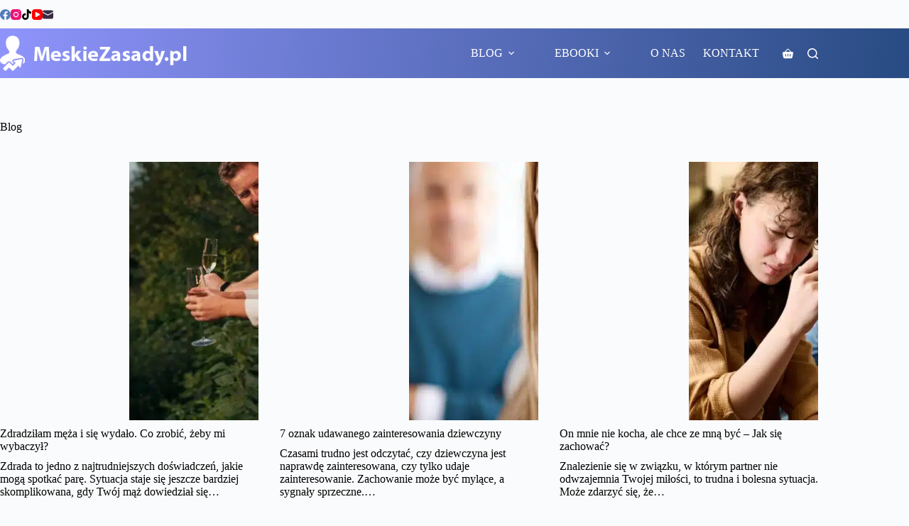

--- FILE ---
content_type: text/html; charset=UTF-8
request_url: https://meskiezasady.pl/blog/page/2/
body_size: 34832
content:
<!doctype html>
<html lang="pl-PL" prefix="og: https://ogp.me/ns#">
<head><meta charset="UTF-8"><script>if(navigator.userAgent.match(/MSIE|Internet Explorer/i)||navigator.userAgent.match(/Trident\/7\..*?rv:11/i)){var href=document.location.href;if(!href.match(/[?&]nowprocket/)){if(href.indexOf("?")==-1){if(href.indexOf("#")==-1){document.location.href=href+"?nowprocket=1"}else{document.location.href=href.replace("#","?nowprocket=1#")}}else{if(href.indexOf("#")==-1){document.location.href=href+"&nowprocket=1"}else{document.location.href=href.replace("#","&nowprocket=1#")}}}}</script><script>(()=>{class RocketLazyLoadScripts{constructor(){this.v="2.0.4",this.userEvents=["keydown","keyup","mousedown","mouseup","mousemove","mouseover","mouseout","touchmove","touchstart","touchend","touchcancel","wheel","click","dblclick","input"],this.attributeEvents=["onblur","onclick","oncontextmenu","ondblclick","onfocus","onmousedown","onmouseenter","onmouseleave","onmousemove","onmouseout","onmouseover","onmouseup","onmousewheel","onscroll","onsubmit"]}async t(){this.i(),this.o(),/iP(ad|hone)/.test(navigator.userAgent)&&this.h(),this.u(),this.l(this),this.m(),this.k(this),this.p(this),this._(),await Promise.all([this.R(),this.L()]),this.lastBreath=Date.now(),this.S(this),this.P(),this.D(),this.O(),this.M(),await this.C(this.delayedScripts.normal),await this.C(this.delayedScripts.defer),await this.C(this.delayedScripts.async),await this.T(),await this.F(),await this.j(),await this.A(),window.dispatchEvent(new Event("rocket-allScriptsLoaded")),this.everythingLoaded=!0,this.lastTouchEnd&&await new Promise(t=>setTimeout(t,500-Date.now()+this.lastTouchEnd)),this.I(),this.H(),this.U(),this.W()}i(){this.CSPIssue=sessionStorage.getItem("rocketCSPIssue"),document.addEventListener("securitypolicyviolation",t=>{this.CSPIssue||"script-src-elem"!==t.violatedDirective||"data"!==t.blockedURI||(this.CSPIssue=!0,sessionStorage.setItem("rocketCSPIssue",!0))},{isRocket:!0})}o(){window.addEventListener("pageshow",t=>{this.persisted=t.persisted,this.realWindowLoadedFired=!0},{isRocket:!0}),window.addEventListener("pagehide",()=>{this.onFirstUserAction=null},{isRocket:!0})}h(){let t;function e(e){t=e}window.addEventListener("touchstart",e,{isRocket:!0}),window.addEventListener("touchend",function i(o){o.changedTouches[0]&&t.changedTouches[0]&&Math.abs(o.changedTouches[0].pageX-t.changedTouches[0].pageX)<10&&Math.abs(o.changedTouches[0].pageY-t.changedTouches[0].pageY)<10&&o.timeStamp-t.timeStamp<200&&(window.removeEventListener("touchstart",e,{isRocket:!0}),window.removeEventListener("touchend",i,{isRocket:!0}),"INPUT"===o.target.tagName&&"text"===o.target.type||(o.target.dispatchEvent(new TouchEvent("touchend",{target:o.target,bubbles:!0})),o.target.dispatchEvent(new MouseEvent("mouseover",{target:o.target,bubbles:!0})),o.target.dispatchEvent(new PointerEvent("click",{target:o.target,bubbles:!0,cancelable:!0,detail:1,clientX:o.changedTouches[0].clientX,clientY:o.changedTouches[0].clientY})),event.preventDefault()))},{isRocket:!0})}q(t){this.userActionTriggered||("mousemove"!==t.type||this.firstMousemoveIgnored?"keyup"===t.type||"mouseover"===t.type||"mouseout"===t.type||(this.userActionTriggered=!0,this.onFirstUserAction&&this.onFirstUserAction()):this.firstMousemoveIgnored=!0),"click"===t.type&&t.preventDefault(),t.stopPropagation(),t.stopImmediatePropagation(),"touchstart"===this.lastEvent&&"touchend"===t.type&&(this.lastTouchEnd=Date.now()),"click"===t.type&&(this.lastTouchEnd=0),this.lastEvent=t.type,t.composedPath&&t.composedPath()[0].getRootNode()instanceof ShadowRoot&&(t.rocketTarget=t.composedPath()[0]),this.savedUserEvents.push(t)}u(){this.savedUserEvents=[],this.userEventHandler=this.q.bind(this),this.userEvents.forEach(t=>window.addEventListener(t,this.userEventHandler,{passive:!1,isRocket:!0})),document.addEventListener("visibilitychange",this.userEventHandler,{isRocket:!0})}U(){this.userEvents.forEach(t=>window.removeEventListener(t,this.userEventHandler,{passive:!1,isRocket:!0})),document.removeEventListener("visibilitychange",this.userEventHandler,{isRocket:!0}),this.savedUserEvents.forEach(t=>{(t.rocketTarget||t.target).dispatchEvent(new window[t.constructor.name](t.type,t))})}m(){const t="return false",e=Array.from(this.attributeEvents,t=>"data-rocket-"+t),i="["+this.attributeEvents.join("],[")+"]",o="[data-rocket-"+this.attributeEvents.join("],[data-rocket-")+"]",s=(e,i,o)=>{o&&o!==t&&(e.setAttribute("data-rocket-"+i,o),e["rocket"+i]=new Function("event",o),e.setAttribute(i,t))};new MutationObserver(t=>{for(const n of t)"attributes"===n.type&&(n.attributeName.startsWith("data-rocket-")||this.everythingLoaded?n.attributeName.startsWith("data-rocket-")&&this.everythingLoaded&&this.N(n.target,n.attributeName.substring(12)):s(n.target,n.attributeName,n.target.getAttribute(n.attributeName))),"childList"===n.type&&n.addedNodes.forEach(t=>{if(t.nodeType===Node.ELEMENT_NODE)if(this.everythingLoaded)for(const i of[t,...t.querySelectorAll(o)])for(const t of i.getAttributeNames())e.includes(t)&&this.N(i,t.substring(12));else for(const e of[t,...t.querySelectorAll(i)])for(const t of e.getAttributeNames())this.attributeEvents.includes(t)&&s(e,t,e.getAttribute(t))})}).observe(document,{subtree:!0,childList:!0,attributeFilter:[...this.attributeEvents,...e]})}I(){this.attributeEvents.forEach(t=>{document.querySelectorAll("[data-rocket-"+t+"]").forEach(e=>{this.N(e,t)})})}N(t,e){const i=t.getAttribute("data-rocket-"+e);i&&(t.setAttribute(e,i),t.removeAttribute("data-rocket-"+e))}k(t){Object.defineProperty(HTMLElement.prototype,"onclick",{get(){return this.rocketonclick||null},set(e){this.rocketonclick=e,this.setAttribute(t.everythingLoaded?"onclick":"data-rocket-onclick","this.rocketonclick(event)")}})}S(t){function e(e,i){let o=e[i];e[i]=null,Object.defineProperty(e,i,{get:()=>o,set(s){t.everythingLoaded?o=s:e["rocket"+i]=o=s}})}e(document,"onreadystatechange"),e(window,"onload"),e(window,"onpageshow");try{Object.defineProperty(document,"readyState",{get:()=>t.rocketReadyState,set(e){t.rocketReadyState=e},configurable:!0}),document.readyState="loading"}catch(t){console.log("WPRocket DJE readyState conflict, bypassing")}}l(t){this.originalAddEventListener=EventTarget.prototype.addEventListener,this.originalRemoveEventListener=EventTarget.prototype.removeEventListener,this.savedEventListeners=[],EventTarget.prototype.addEventListener=function(e,i,o){o&&o.isRocket||!t.B(e,this)&&!t.userEvents.includes(e)||t.B(e,this)&&!t.userActionTriggered||e.startsWith("rocket-")||t.everythingLoaded?t.originalAddEventListener.call(this,e,i,o):(t.savedEventListeners.push({target:this,remove:!1,type:e,func:i,options:o}),"mouseenter"!==e&&"mouseleave"!==e||t.originalAddEventListener.call(this,e,t.savedUserEvents.push,o))},EventTarget.prototype.removeEventListener=function(e,i,o){o&&o.isRocket||!t.B(e,this)&&!t.userEvents.includes(e)||t.B(e,this)&&!t.userActionTriggered||e.startsWith("rocket-")||t.everythingLoaded?t.originalRemoveEventListener.call(this,e,i,o):t.savedEventListeners.push({target:this,remove:!0,type:e,func:i,options:o})}}J(t,e){this.savedEventListeners=this.savedEventListeners.filter(i=>{let o=i.type,s=i.target||window;return e!==o||t!==s||(this.B(o,s)&&(i.type="rocket-"+o),this.$(i),!1)})}H(){EventTarget.prototype.addEventListener=this.originalAddEventListener,EventTarget.prototype.removeEventListener=this.originalRemoveEventListener,this.savedEventListeners.forEach(t=>this.$(t))}$(t){t.remove?this.originalRemoveEventListener.call(t.target,t.type,t.func,t.options):this.originalAddEventListener.call(t.target,t.type,t.func,t.options)}p(t){let e;function i(e){return t.everythingLoaded?e:e.split(" ").map(t=>"load"===t||t.startsWith("load.")?"rocket-jquery-load":t).join(" ")}function o(o){function s(e){const s=o.fn[e];o.fn[e]=o.fn.init.prototype[e]=function(){return this[0]===window&&t.userActionTriggered&&("string"==typeof arguments[0]||arguments[0]instanceof String?arguments[0]=i(arguments[0]):"object"==typeof arguments[0]&&Object.keys(arguments[0]).forEach(t=>{const e=arguments[0][t];delete arguments[0][t],arguments[0][i(t)]=e})),s.apply(this,arguments),this}}if(o&&o.fn&&!t.allJQueries.includes(o)){const e={DOMContentLoaded:[],"rocket-DOMContentLoaded":[]};for(const t in e)document.addEventListener(t,()=>{e[t].forEach(t=>t())},{isRocket:!0});o.fn.ready=o.fn.init.prototype.ready=function(i){function s(){parseInt(o.fn.jquery)>2?setTimeout(()=>i.bind(document)(o)):i.bind(document)(o)}return"function"==typeof i&&(t.realDomReadyFired?!t.userActionTriggered||t.fauxDomReadyFired?s():e["rocket-DOMContentLoaded"].push(s):e.DOMContentLoaded.push(s)),o([])},s("on"),s("one"),s("off"),t.allJQueries.push(o)}e=o}t.allJQueries=[],o(window.jQuery),Object.defineProperty(window,"jQuery",{get:()=>e,set(t){o(t)}})}P(){const t=new Map;document.write=document.writeln=function(e){const i=document.currentScript,o=document.createRange(),s=i.parentElement;let n=t.get(i);void 0===n&&(n=i.nextSibling,t.set(i,n));const c=document.createDocumentFragment();o.setStart(c,0),c.appendChild(o.createContextualFragment(e)),s.insertBefore(c,n)}}async R(){return new Promise(t=>{this.userActionTriggered?t():this.onFirstUserAction=t})}async L(){return new Promise(t=>{document.addEventListener("DOMContentLoaded",()=>{this.realDomReadyFired=!0,t()},{isRocket:!0})})}async j(){return this.realWindowLoadedFired?Promise.resolve():new Promise(t=>{window.addEventListener("load",t,{isRocket:!0})})}M(){this.pendingScripts=[];this.scriptsMutationObserver=new MutationObserver(t=>{for(const e of t)e.addedNodes.forEach(t=>{"SCRIPT"!==t.tagName||t.noModule||t.isWPRocket||this.pendingScripts.push({script:t,promise:new Promise(e=>{const i=()=>{const i=this.pendingScripts.findIndex(e=>e.script===t);i>=0&&this.pendingScripts.splice(i,1),e()};t.addEventListener("load",i,{isRocket:!0}),t.addEventListener("error",i,{isRocket:!0}),setTimeout(i,1e3)})})})}),this.scriptsMutationObserver.observe(document,{childList:!0,subtree:!0})}async F(){await this.X(),this.pendingScripts.length?(await this.pendingScripts[0].promise,await this.F()):this.scriptsMutationObserver.disconnect()}D(){this.delayedScripts={normal:[],async:[],defer:[]},document.querySelectorAll("script[type$=rocketlazyloadscript]").forEach(t=>{t.hasAttribute("data-rocket-src")?t.hasAttribute("async")&&!1!==t.async?this.delayedScripts.async.push(t):t.hasAttribute("defer")&&!1!==t.defer||"module"===t.getAttribute("data-rocket-type")?this.delayedScripts.defer.push(t):this.delayedScripts.normal.push(t):this.delayedScripts.normal.push(t)})}async _(){await this.L();let t=[];document.querySelectorAll("script[type$=rocketlazyloadscript][data-rocket-src]").forEach(e=>{let i=e.getAttribute("data-rocket-src");if(i&&!i.startsWith("data:")){i.startsWith("//")&&(i=location.protocol+i);try{const o=new URL(i).origin;o!==location.origin&&t.push({src:o,crossOrigin:e.crossOrigin||"module"===e.getAttribute("data-rocket-type")})}catch(t){}}}),t=[...new Map(t.map(t=>[JSON.stringify(t),t])).values()],this.Y(t,"preconnect")}async G(t){if(await this.K(),!0!==t.noModule||!("noModule"in HTMLScriptElement.prototype))return new Promise(e=>{let i;function o(){(i||t).setAttribute("data-rocket-status","executed"),e()}try{if(navigator.userAgent.includes("Firefox/")||""===navigator.vendor||this.CSPIssue)i=document.createElement("script"),[...t.attributes].forEach(t=>{let e=t.nodeName;"type"!==e&&("data-rocket-type"===e&&(e="type"),"data-rocket-src"===e&&(e="src"),i.setAttribute(e,t.nodeValue))}),t.text&&(i.text=t.text),t.nonce&&(i.nonce=t.nonce),i.hasAttribute("src")?(i.addEventListener("load",o,{isRocket:!0}),i.addEventListener("error",()=>{i.setAttribute("data-rocket-status","failed-network"),e()},{isRocket:!0}),setTimeout(()=>{i.isConnected||e()},1)):(i.text=t.text,o()),i.isWPRocket=!0,t.parentNode.replaceChild(i,t);else{const i=t.getAttribute("data-rocket-type"),s=t.getAttribute("data-rocket-src");i?(t.type=i,t.removeAttribute("data-rocket-type")):t.removeAttribute("type"),t.addEventListener("load",o,{isRocket:!0}),t.addEventListener("error",i=>{this.CSPIssue&&i.target.src.startsWith("data:")?(console.log("WPRocket: CSP fallback activated"),t.removeAttribute("src"),this.G(t).then(e)):(t.setAttribute("data-rocket-status","failed-network"),e())},{isRocket:!0}),s?(t.fetchPriority="high",t.removeAttribute("data-rocket-src"),t.src=s):t.src="data:text/javascript;base64,"+window.btoa(unescape(encodeURIComponent(t.text)))}}catch(i){t.setAttribute("data-rocket-status","failed-transform"),e()}});t.setAttribute("data-rocket-status","skipped")}async C(t){const e=t.shift();return e?(e.isConnected&&await this.G(e),this.C(t)):Promise.resolve()}O(){this.Y([...this.delayedScripts.normal,...this.delayedScripts.defer,...this.delayedScripts.async],"preload")}Y(t,e){this.trash=this.trash||[];let i=!0;var o=document.createDocumentFragment();t.forEach(t=>{const s=t.getAttribute&&t.getAttribute("data-rocket-src")||t.src;if(s&&!s.startsWith("data:")){const n=document.createElement("link");n.href=s,n.rel=e,"preconnect"!==e&&(n.as="script",n.fetchPriority=i?"high":"low"),t.getAttribute&&"module"===t.getAttribute("data-rocket-type")&&(n.crossOrigin=!0),t.crossOrigin&&(n.crossOrigin=t.crossOrigin),t.integrity&&(n.integrity=t.integrity),t.nonce&&(n.nonce=t.nonce),o.appendChild(n),this.trash.push(n),i=!1}}),document.head.appendChild(o)}W(){this.trash.forEach(t=>t.remove())}async T(){try{document.readyState="interactive"}catch(t){}this.fauxDomReadyFired=!0;try{await this.K(),this.J(document,"readystatechange"),document.dispatchEvent(new Event("rocket-readystatechange")),await this.K(),document.rocketonreadystatechange&&document.rocketonreadystatechange(),await this.K(),this.J(document,"DOMContentLoaded"),document.dispatchEvent(new Event("rocket-DOMContentLoaded")),await this.K(),this.J(window,"DOMContentLoaded"),window.dispatchEvent(new Event("rocket-DOMContentLoaded"))}catch(t){console.error(t)}}async A(){try{document.readyState="complete"}catch(t){}try{await this.K(),this.J(document,"readystatechange"),document.dispatchEvent(new Event("rocket-readystatechange")),await this.K(),document.rocketonreadystatechange&&document.rocketonreadystatechange(),await this.K(),this.J(window,"load"),window.dispatchEvent(new Event("rocket-load")),await this.K(),window.rocketonload&&window.rocketonload(),await this.K(),this.allJQueries.forEach(t=>t(window).trigger("rocket-jquery-load")),await this.K(),this.J(window,"pageshow");const t=new Event("rocket-pageshow");t.persisted=this.persisted,window.dispatchEvent(t),await this.K(),window.rocketonpageshow&&window.rocketonpageshow({persisted:this.persisted})}catch(t){console.error(t)}}async K(){Date.now()-this.lastBreath>45&&(await this.X(),this.lastBreath=Date.now())}async X(){return document.hidden?new Promise(t=>setTimeout(t)):new Promise(t=>requestAnimationFrame(t))}B(t,e){return e===document&&"readystatechange"===t||(e===document&&"DOMContentLoaded"===t||(e===window&&"DOMContentLoaded"===t||(e===window&&"load"===t||e===window&&"pageshow"===t)))}static run(){(new RocketLazyLoadScripts).t()}}RocketLazyLoadScripts.run()})();</script>

	
	
	<meta name="viewport" content="width=device-width, initial-scale=1, maximum-scale=5, viewport-fit=cover">
	<link rel="profile" href="https://gmpg.org/xfn/11">

	
<!-- Optymalizacja wyszukiwarek według Rank Math - https://rankmath.com/ -->
<title>Blog - MeskieZasady.pl</title>
<link data-rocket-prefetch href="https://www.googletagmanager.com" rel="dns-prefetch">
<link data-rocket-prefetch href="https://assets.mailerlite.com" rel="dns-prefetch">
<link data-rocket-prefetch href="https://use.fontawesome.com" rel="dns-prefetch"><link rel="preload" data-rocket-preload as="image" imagesrcset="https://meskiezasady.pl/wp-content/uploads/2024/07/zdradzilam-meza-i-sie-wydalo-768x432.jpg.webp 768w, https://meskiezasady.pl/wp-content/uploads/2024/07/zdradzilam-meza-i-sie-wydalo-300x169.jpg.webp 300w, https://meskiezasady.pl/wp-content/uploads/2024/07/zdradzilam-meza-i-sie-wydalo-1024x576.jpg.webp 1024w, https://meskiezasady.pl/wp-content/uploads/2024/07/zdradzilam-meza-i-sie-wydalo-1536x864.jpg.webp 1536w, https://meskiezasady.pl/wp-content/uploads/2024/07/zdradzilam-meza-i-sie-wydalo-600x338.jpg.webp 600w, https://meskiezasady.pl/wp-content/uploads/2024/07/zdradzilam-meza-i-sie-wydalo.jpg.webp 1920w" imagesizes="(max-width: 768px) 100vw, 768px" fetchpriority="high">
<meta name="robots" content="follow, noindex"/>
<meta property="og:locale" content="pl_PL" />
<meta property="og:type" content="website" />
<meta property="og:title" content="Blog - MeskieZasady.pl" />
<meta property="og:description" content="Zdrada to jedno z najtrudniejszych doświadczeń, jakie mogą spotkać parę. Sytuacja staje się jeszcze bardziej skomplikowana, gdy&nbsp;Twój mąż dowiedział się o zdradzie, a dodatkowo zaszłaś w ciążę z innym mężczyzną. Kiedy wydało się, że doszło do zdrady, wiele emocji i pytań pojawia się na horyzoncie. Co teraz? Jak uratować małżeństwo i poradzić sobie z tą [&hellip;]" />
<meta property="og:url" content="https://meskiezasady.pl/blog/page/2/" />
<meta property="og:site_name" content="MeskieZasady.pl" />
<meta name="twitter:card" content="summary_large_image" />
<meta name="twitter:title" content="Blog - MeskieZasady.pl" />
<meta name="twitter:description" content="Zdrada to jedno z najtrudniejszych doświadczeń, jakie mogą spotkać parę. Sytuacja staje się jeszcze bardziej skomplikowana, gdy&nbsp;Twój mąż dowiedział się o zdradzie, a dodatkowo zaszłaś w ciążę z innym mężczyzną. Kiedy wydało się, że doszło do zdrady, wiele emocji i pytań pojawia się na horyzoncie. Co teraz? Jak uratować małżeństwo i poradzić sobie z tą [&hellip;]" />
<script type="application/ld+json" class="rank-math-schema">{"@context":"https://schema.org","@graph":[{"@type":"WebSite","@id":"https://meskiezasady.pl/#website","url":"https://meskiezasady.pl","name":"MeskieZasady.pl","publisher":{"@id":"https://meskiezasady.pl/#organization"},"inLanguage":"pl-PL"},{"@type":"BreadcrumbList","@id":"https://meskiezasady.pl/blog/page/2/#breadcrumb","itemListElement":[{"@type":"ListItem","position":"1","item":{"@id":"https://meskiezasady.pl","name":"Home"}}]},{"@type":"CollectionPage","@id":"https://meskiezasady.pl/blog/page/2/#webpage","url":"https://meskiezasady.pl/blog/page/2/","name":"Blog - MeskieZasady.pl","isPartOf":{"@id":"https://meskiezasady.pl/#website"},"inLanguage":"pl-PL","breadcrumb":{"@id":"https://meskiezasady.pl/blog/page/2/#breadcrumb"}}]}</script>
<!-- /Wtyczka Rank Math WordPress SEO -->

<script type="rocketlazyloadscript" data-rocket-type='application/javascript'  id='pys-version-script'>console.log('PixelYourSite Free version 11.1.5.2');</script>
<link rel='dns-prefetch' href='//use.fontawesome.com' />
<link rel='dns-prefetch' href='//hcaptcha.com' />

<link rel="alternate" type="application/rss+xml" title="MeskieZasady.pl &raquo; Kanał z wpisami" href="https://meskiezasady.pl/feed/" />
<link rel="alternate" type="application/rss+xml" title="MeskieZasady.pl &raquo; Kanał z komentarzami" href="https://meskiezasady.pl/comments/feed/" />
<style id='wp-img-auto-sizes-contain-inline-css'>
img:is([sizes=auto i],[sizes^="auto," i]){contain-intrinsic-size:3000px 1500px}
/*# sourceURL=wp-img-auto-sizes-contain-inline-css */
</style>
<link data-minify="1" rel='stylesheet' id='blocksy-dynamic-global-css' href='https://meskiezasady.pl/wp-content/cache/min/1/wp-content/uploads/blocksy/css/global.css?ver=1769759556' media='all' />
<link rel='stylesheet' id='wp-block-library-css' href='https://meskiezasady.pl/wp-includes/css/dist/block-library/style.min.css?ver=6.9' media='all' />
<style id='qsm-quiz-style-inline-css'>


/*# sourceURL=https://meskiezasady.pl/wp-content/plugins/quiz-master-next/blocks/build/style-index.css */
</style>
<style id='font-awesome-svg-styles-default-inline-css'>
.svg-inline--fa {
  display: inline-block;
  height: 1em;
  overflow: visible;
  vertical-align: -.125em;
}
/*# sourceURL=font-awesome-svg-styles-default-inline-css */
</style>
<link data-minify="1" rel='stylesheet' id='font-awesome-svg-styles-css' href='https://meskiezasady.pl/wp-content/cache/min/1/wp-content/uploads/font-awesome/v6.4.2/css/svg-with-js.css?ver=1769759556' media='all' />
<style id='font-awesome-svg-styles-inline-css'>
   .wp-block-font-awesome-icon svg::before,
   .wp-rich-text-font-awesome-icon svg::before {content: unset;}
/*# sourceURL=font-awesome-svg-styles-inline-css */
</style>
<style id='global-styles-inline-css'>
:root{--wp--preset--aspect-ratio--square: 1;--wp--preset--aspect-ratio--4-3: 4/3;--wp--preset--aspect-ratio--3-4: 3/4;--wp--preset--aspect-ratio--3-2: 3/2;--wp--preset--aspect-ratio--2-3: 2/3;--wp--preset--aspect-ratio--16-9: 16/9;--wp--preset--aspect-ratio--9-16: 9/16;--wp--preset--color--black: #000000;--wp--preset--color--cyan-bluish-gray: #abb8c3;--wp--preset--color--white: #ffffff;--wp--preset--color--pale-pink: #f78da7;--wp--preset--color--vivid-red: #cf2e2e;--wp--preset--color--luminous-vivid-orange: #ff6900;--wp--preset--color--luminous-vivid-amber: #fcb900;--wp--preset--color--light-green-cyan: #7bdcb5;--wp--preset--color--vivid-green-cyan: #00d084;--wp--preset--color--pale-cyan-blue: #8ed1fc;--wp--preset--color--vivid-cyan-blue: #0693e3;--wp--preset--color--vivid-purple: #9b51e0;--wp--preset--color--palette-color-1: var(--theme-palette-color-1, #0079ff);--wp--preset--color--palette-color-2: var(--theme-palette-color-2, #1559ed);--wp--preset--color--palette-color-3: var(--theme-palette-color-3, #3A4F66);--wp--preset--color--palette-color-4: var(--theme-palette-color-4, #192a3d);--wp--preset--color--palette-color-5: var(--theme-palette-color-5, #e1e8ed);--wp--preset--color--palette-color-6: var(--theme-palette-color-6, #f2f5f7);--wp--preset--color--palette-color-7: var(--theme-palette-color-7, #FAFBFC);--wp--preset--color--palette-color-8: var(--theme-palette-color-8, #ffffff);--wp--preset--gradient--vivid-cyan-blue-to-vivid-purple: linear-gradient(135deg,rgb(6,147,227) 0%,rgb(155,81,224) 100%);--wp--preset--gradient--light-green-cyan-to-vivid-green-cyan: linear-gradient(135deg,rgb(122,220,180) 0%,rgb(0,208,130) 100%);--wp--preset--gradient--luminous-vivid-amber-to-luminous-vivid-orange: linear-gradient(135deg,rgb(252,185,0) 0%,rgb(255,105,0) 100%);--wp--preset--gradient--luminous-vivid-orange-to-vivid-red: linear-gradient(135deg,rgb(255,105,0) 0%,rgb(207,46,46) 100%);--wp--preset--gradient--very-light-gray-to-cyan-bluish-gray: linear-gradient(135deg,rgb(238,238,238) 0%,rgb(169,184,195) 100%);--wp--preset--gradient--cool-to-warm-spectrum: linear-gradient(135deg,rgb(74,234,220) 0%,rgb(151,120,209) 20%,rgb(207,42,186) 40%,rgb(238,44,130) 60%,rgb(251,105,98) 80%,rgb(254,248,76) 100%);--wp--preset--gradient--blush-light-purple: linear-gradient(135deg,rgb(255,206,236) 0%,rgb(152,150,240) 100%);--wp--preset--gradient--blush-bordeaux: linear-gradient(135deg,rgb(254,205,165) 0%,rgb(254,45,45) 50%,rgb(107,0,62) 100%);--wp--preset--gradient--luminous-dusk: linear-gradient(135deg,rgb(255,203,112) 0%,rgb(199,81,192) 50%,rgb(65,88,208) 100%);--wp--preset--gradient--pale-ocean: linear-gradient(135deg,rgb(255,245,203) 0%,rgb(182,227,212) 50%,rgb(51,167,181) 100%);--wp--preset--gradient--electric-grass: linear-gradient(135deg,rgb(202,248,128) 0%,rgb(113,206,126) 100%);--wp--preset--gradient--midnight: linear-gradient(135deg,rgb(2,3,129) 0%,rgb(40,116,252) 100%);--wp--preset--gradient--juicy-peach: linear-gradient(to right, #ffecd2 0%, #fcb69f 100%);--wp--preset--gradient--young-passion: linear-gradient(to right, #ff8177 0%, #ff867a 0%, #ff8c7f 21%, #f99185 52%, #cf556c 78%, #b12a5b 100%);--wp--preset--gradient--true-sunset: linear-gradient(to right, #fa709a 0%, #fee140 100%);--wp--preset--gradient--morpheus-den: linear-gradient(to top, #30cfd0 0%, #330867 100%);--wp--preset--gradient--plum-plate: linear-gradient(135deg, #667eea 0%, #764ba2 100%);--wp--preset--gradient--aqua-splash: linear-gradient(15deg, #13547a 0%, #80d0c7 100%);--wp--preset--gradient--love-kiss: linear-gradient(to top, #ff0844 0%, #ffb199 100%);--wp--preset--gradient--new-retrowave: linear-gradient(to top, #3b41c5 0%, #a981bb 49%, #ffc8a9 100%);--wp--preset--gradient--plum-bath: linear-gradient(to top, #cc208e 0%, #6713d2 100%);--wp--preset--gradient--high-flight: linear-gradient(to right, #0acffe 0%, #495aff 100%);--wp--preset--gradient--teen-party: linear-gradient(-225deg, #FF057C 0%, #8D0B93 50%, #321575 100%);--wp--preset--gradient--fabled-sunset: linear-gradient(-225deg, #231557 0%, #44107A 29%, #FF1361 67%, #FFF800 100%);--wp--preset--gradient--arielle-smile: radial-gradient(circle 248px at center, #16d9e3 0%, #30c7ec 47%, #46aef7 100%);--wp--preset--gradient--itmeo-branding: linear-gradient(180deg, #2af598 0%, #009efd 100%);--wp--preset--gradient--deep-blue: linear-gradient(to right, #6a11cb 0%, #2575fc 100%);--wp--preset--gradient--strong-bliss: linear-gradient(to right, #f78ca0 0%, #f9748f 19%, #fd868c 60%, #fe9a8b 100%);--wp--preset--gradient--sweet-period: linear-gradient(to top, #3f51b1 0%, #5a55ae 13%, #7b5fac 25%, #8f6aae 38%, #a86aa4 50%, #cc6b8e 62%, #f18271 75%, #f3a469 87%, #f7c978 100%);--wp--preset--gradient--purple-division: linear-gradient(to top, #7028e4 0%, #e5b2ca 100%);--wp--preset--gradient--cold-evening: linear-gradient(to top, #0c3483 0%, #a2b6df 100%, #6b8cce 100%, #a2b6df 100%);--wp--preset--gradient--mountain-rock: linear-gradient(to right, #868f96 0%, #596164 100%);--wp--preset--gradient--desert-hump: linear-gradient(to top, #c79081 0%, #dfa579 100%);--wp--preset--gradient--ethernal-constance: linear-gradient(to top, #09203f 0%, #537895 100%);--wp--preset--gradient--happy-memories: linear-gradient(-60deg, #ff5858 0%, #f09819 100%);--wp--preset--gradient--grown-early: linear-gradient(to top, #0ba360 0%, #3cba92 100%);--wp--preset--gradient--morning-salad: linear-gradient(-225deg, #B7F8DB 0%, #50A7C2 100%);--wp--preset--gradient--night-call: linear-gradient(-225deg, #AC32E4 0%, #7918F2 48%, #4801FF 100%);--wp--preset--gradient--mind-crawl: linear-gradient(-225deg, #473B7B 0%, #3584A7 51%, #30D2BE 100%);--wp--preset--gradient--angel-care: linear-gradient(-225deg, #FFE29F 0%, #FFA99F 48%, #FF719A 100%);--wp--preset--gradient--juicy-cake: linear-gradient(to top, #e14fad 0%, #f9d423 100%);--wp--preset--gradient--rich-metal: linear-gradient(to right, #d7d2cc 0%, #304352 100%);--wp--preset--gradient--mole-hall: linear-gradient(-20deg, #616161 0%, #9bc5c3 100%);--wp--preset--gradient--cloudy-knoxville: linear-gradient(120deg, #fdfbfb 0%, #ebedee 100%);--wp--preset--gradient--soft-grass: linear-gradient(to top, #c1dfc4 0%, #deecdd 100%);--wp--preset--gradient--saint-petersburg: linear-gradient(135deg, #f5f7fa 0%, #c3cfe2 100%);--wp--preset--gradient--everlasting-sky: linear-gradient(135deg, #fdfcfb 0%, #e2d1c3 100%);--wp--preset--gradient--kind-steel: linear-gradient(-20deg, #e9defa 0%, #fbfcdb 100%);--wp--preset--gradient--over-sun: linear-gradient(60deg, #abecd6 0%, #fbed96 100%);--wp--preset--gradient--premium-white: linear-gradient(to top, #d5d4d0 0%, #d5d4d0 1%, #eeeeec 31%, #efeeec 75%, #e9e9e7 100%);--wp--preset--gradient--clean-mirror: linear-gradient(45deg, #93a5cf 0%, #e4efe9 100%);--wp--preset--gradient--wild-apple: linear-gradient(to top, #d299c2 0%, #fef9d7 100%);--wp--preset--gradient--snow-again: linear-gradient(to top, #e6e9f0 0%, #eef1f5 100%);--wp--preset--gradient--confident-cloud: linear-gradient(to top, #dad4ec 0%, #dad4ec 1%, #f3e7e9 100%);--wp--preset--gradient--glass-water: linear-gradient(to top, #dfe9f3 0%, white 100%);--wp--preset--gradient--perfect-white: linear-gradient(-225deg, #E3FDF5 0%, #FFE6FA 100%);--wp--preset--font-size--small: 13px;--wp--preset--font-size--medium: 20px;--wp--preset--font-size--large: clamp(22px, 1.375rem + ((1vw - 3.2px) * 0.625), 30px);--wp--preset--font-size--x-large: clamp(30px, 1.875rem + ((1vw - 3.2px) * 1.563), 50px);--wp--preset--font-size--xx-large: clamp(45px, 2.813rem + ((1vw - 3.2px) * 2.734), 80px);--wp--preset--spacing--20: 0.44rem;--wp--preset--spacing--30: 0.67rem;--wp--preset--spacing--40: 1rem;--wp--preset--spacing--50: 1.5rem;--wp--preset--spacing--60: 2.25rem;--wp--preset--spacing--70: 3.38rem;--wp--preset--spacing--80: 5.06rem;--wp--preset--shadow--natural: 6px 6px 9px rgba(0, 0, 0, 0.2);--wp--preset--shadow--deep: 12px 12px 50px rgba(0, 0, 0, 0.4);--wp--preset--shadow--sharp: 6px 6px 0px rgba(0, 0, 0, 0.2);--wp--preset--shadow--outlined: 6px 6px 0px -3px rgb(255, 255, 255), 6px 6px rgb(0, 0, 0);--wp--preset--shadow--crisp: 6px 6px 0px rgb(0, 0, 0);}:root { --wp--style--global--content-size: var(--theme-block-max-width);--wp--style--global--wide-size: var(--theme-block-wide-max-width); }:where(body) { margin: 0; }.wp-site-blocks > .alignleft { float: left; margin-right: 2em; }.wp-site-blocks > .alignright { float: right; margin-left: 2em; }.wp-site-blocks > .aligncenter { justify-content: center; margin-left: auto; margin-right: auto; }:where(.wp-site-blocks) > * { margin-block-start: var(--theme-content-spacing); margin-block-end: 0; }:where(.wp-site-blocks) > :first-child { margin-block-start: 0; }:where(.wp-site-blocks) > :last-child { margin-block-end: 0; }:root { --wp--style--block-gap: var(--theme-content-spacing); }:root :where(.is-layout-flow) > :first-child{margin-block-start: 0;}:root :where(.is-layout-flow) > :last-child{margin-block-end: 0;}:root :where(.is-layout-flow) > *{margin-block-start: var(--theme-content-spacing);margin-block-end: 0;}:root :where(.is-layout-constrained) > :first-child{margin-block-start: 0;}:root :where(.is-layout-constrained) > :last-child{margin-block-end: 0;}:root :where(.is-layout-constrained) > *{margin-block-start: var(--theme-content-spacing);margin-block-end: 0;}:root :where(.is-layout-flex){gap: var(--theme-content-spacing);}:root :where(.is-layout-grid){gap: var(--theme-content-spacing);}.is-layout-flow > .alignleft{float: left;margin-inline-start: 0;margin-inline-end: 2em;}.is-layout-flow > .alignright{float: right;margin-inline-start: 2em;margin-inline-end: 0;}.is-layout-flow > .aligncenter{margin-left: auto !important;margin-right: auto !important;}.is-layout-constrained > .alignleft{float: left;margin-inline-start: 0;margin-inline-end: 2em;}.is-layout-constrained > .alignright{float: right;margin-inline-start: 2em;margin-inline-end: 0;}.is-layout-constrained > .aligncenter{margin-left: auto !important;margin-right: auto !important;}.is-layout-constrained > :where(:not(.alignleft):not(.alignright):not(.alignfull)){max-width: var(--wp--style--global--content-size);margin-left: auto !important;margin-right: auto !important;}.is-layout-constrained > .alignwide{max-width: var(--wp--style--global--wide-size);}body .is-layout-flex{display: flex;}.is-layout-flex{flex-wrap: wrap;align-items: center;}.is-layout-flex > :is(*, div){margin: 0;}body .is-layout-grid{display: grid;}.is-layout-grid > :is(*, div){margin: 0;}body{padding-top: 0px;padding-right: 0px;padding-bottom: 0px;padding-left: 0px;}:root :where(.wp-element-button, .wp-block-button__link){font-style: inherit;font-weight: inherit;letter-spacing: inherit;text-transform: inherit;}.has-black-color{color: var(--wp--preset--color--black) !important;}.has-cyan-bluish-gray-color{color: var(--wp--preset--color--cyan-bluish-gray) !important;}.has-white-color{color: var(--wp--preset--color--white) !important;}.has-pale-pink-color{color: var(--wp--preset--color--pale-pink) !important;}.has-vivid-red-color{color: var(--wp--preset--color--vivid-red) !important;}.has-luminous-vivid-orange-color{color: var(--wp--preset--color--luminous-vivid-orange) !important;}.has-luminous-vivid-amber-color{color: var(--wp--preset--color--luminous-vivid-amber) !important;}.has-light-green-cyan-color{color: var(--wp--preset--color--light-green-cyan) !important;}.has-vivid-green-cyan-color{color: var(--wp--preset--color--vivid-green-cyan) !important;}.has-pale-cyan-blue-color{color: var(--wp--preset--color--pale-cyan-blue) !important;}.has-vivid-cyan-blue-color{color: var(--wp--preset--color--vivid-cyan-blue) !important;}.has-vivid-purple-color{color: var(--wp--preset--color--vivid-purple) !important;}.has-palette-color-1-color{color: var(--wp--preset--color--palette-color-1) !important;}.has-palette-color-2-color{color: var(--wp--preset--color--palette-color-2) !important;}.has-palette-color-3-color{color: var(--wp--preset--color--palette-color-3) !important;}.has-palette-color-4-color{color: var(--wp--preset--color--palette-color-4) !important;}.has-palette-color-5-color{color: var(--wp--preset--color--palette-color-5) !important;}.has-palette-color-6-color{color: var(--wp--preset--color--palette-color-6) !important;}.has-palette-color-7-color{color: var(--wp--preset--color--palette-color-7) !important;}.has-palette-color-8-color{color: var(--wp--preset--color--palette-color-8) !important;}.has-black-background-color{background-color: var(--wp--preset--color--black) !important;}.has-cyan-bluish-gray-background-color{background-color: var(--wp--preset--color--cyan-bluish-gray) !important;}.has-white-background-color{background-color: var(--wp--preset--color--white) !important;}.has-pale-pink-background-color{background-color: var(--wp--preset--color--pale-pink) !important;}.has-vivid-red-background-color{background-color: var(--wp--preset--color--vivid-red) !important;}.has-luminous-vivid-orange-background-color{background-color: var(--wp--preset--color--luminous-vivid-orange) !important;}.has-luminous-vivid-amber-background-color{background-color: var(--wp--preset--color--luminous-vivid-amber) !important;}.has-light-green-cyan-background-color{background-color: var(--wp--preset--color--light-green-cyan) !important;}.has-vivid-green-cyan-background-color{background-color: var(--wp--preset--color--vivid-green-cyan) !important;}.has-pale-cyan-blue-background-color{background-color: var(--wp--preset--color--pale-cyan-blue) !important;}.has-vivid-cyan-blue-background-color{background-color: var(--wp--preset--color--vivid-cyan-blue) !important;}.has-vivid-purple-background-color{background-color: var(--wp--preset--color--vivid-purple) !important;}.has-palette-color-1-background-color{background-color: var(--wp--preset--color--palette-color-1) !important;}.has-palette-color-2-background-color{background-color: var(--wp--preset--color--palette-color-2) !important;}.has-palette-color-3-background-color{background-color: var(--wp--preset--color--palette-color-3) !important;}.has-palette-color-4-background-color{background-color: var(--wp--preset--color--palette-color-4) !important;}.has-palette-color-5-background-color{background-color: var(--wp--preset--color--palette-color-5) !important;}.has-palette-color-6-background-color{background-color: var(--wp--preset--color--palette-color-6) !important;}.has-palette-color-7-background-color{background-color: var(--wp--preset--color--palette-color-7) !important;}.has-palette-color-8-background-color{background-color: var(--wp--preset--color--palette-color-8) !important;}.has-black-border-color{border-color: var(--wp--preset--color--black) !important;}.has-cyan-bluish-gray-border-color{border-color: var(--wp--preset--color--cyan-bluish-gray) !important;}.has-white-border-color{border-color: var(--wp--preset--color--white) !important;}.has-pale-pink-border-color{border-color: var(--wp--preset--color--pale-pink) !important;}.has-vivid-red-border-color{border-color: var(--wp--preset--color--vivid-red) !important;}.has-luminous-vivid-orange-border-color{border-color: var(--wp--preset--color--luminous-vivid-orange) !important;}.has-luminous-vivid-amber-border-color{border-color: var(--wp--preset--color--luminous-vivid-amber) !important;}.has-light-green-cyan-border-color{border-color: var(--wp--preset--color--light-green-cyan) !important;}.has-vivid-green-cyan-border-color{border-color: var(--wp--preset--color--vivid-green-cyan) !important;}.has-pale-cyan-blue-border-color{border-color: var(--wp--preset--color--pale-cyan-blue) !important;}.has-vivid-cyan-blue-border-color{border-color: var(--wp--preset--color--vivid-cyan-blue) !important;}.has-vivid-purple-border-color{border-color: var(--wp--preset--color--vivid-purple) !important;}.has-palette-color-1-border-color{border-color: var(--wp--preset--color--palette-color-1) !important;}.has-palette-color-2-border-color{border-color: var(--wp--preset--color--palette-color-2) !important;}.has-palette-color-3-border-color{border-color: var(--wp--preset--color--palette-color-3) !important;}.has-palette-color-4-border-color{border-color: var(--wp--preset--color--palette-color-4) !important;}.has-palette-color-5-border-color{border-color: var(--wp--preset--color--palette-color-5) !important;}.has-palette-color-6-border-color{border-color: var(--wp--preset--color--palette-color-6) !important;}.has-palette-color-7-border-color{border-color: var(--wp--preset--color--palette-color-7) !important;}.has-palette-color-8-border-color{border-color: var(--wp--preset--color--palette-color-8) !important;}.has-vivid-cyan-blue-to-vivid-purple-gradient-background{background: var(--wp--preset--gradient--vivid-cyan-blue-to-vivid-purple) !important;}.has-light-green-cyan-to-vivid-green-cyan-gradient-background{background: var(--wp--preset--gradient--light-green-cyan-to-vivid-green-cyan) !important;}.has-luminous-vivid-amber-to-luminous-vivid-orange-gradient-background{background: var(--wp--preset--gradient--luminous-vivid-amber-to-luminous-vivid-orange) !important;}.has-luminous-vivid-orange-to-vivid-red-gradient-background{background: var(--wp--preset--gradient--luminous-vivid-orange-to-vivid-red) !important;}.has-very-light-gray-to-cyan-bluish-gray-gradient-background{background: var(--wp--preset--gradient--very-light-gray-to-cyan-bluish-gray) !important;}.has-cool-to-warm-spectrum-gradient-background{background: var(--wp--preset--gradient--cool-to-warm-spectrum) !important;}.has-blush-light-purple-gradient-background{background: var(--wp--preset--gradient--blush-light-purple) !important;}.has-blush-bordeaux-gradient-background{background: var(--wp--preset--gradient--blush-bordeaux) !important;}.has-luminous-dusk-gradient-background{background: var(--wp--preset--gradient--luminous-dusk) !important;}.has-pale-ocean-gradient-background{background: var(--wp--preset--gradient--pale-ocean) !important;}.has-electric-grass-gradient-background{background: var(--wp--preset--gradient--electric-grass) !important;}.has-midnight-gradient-background{background: var(--wp--preset--gradient--midnight) !important;}.has-juicy-peach-gradient-background{background: var(--wp--preset--gradient--juicy-peach) !important;}.has-young-passion-gradient-background{background: var(--wp--preset--gradient--young-passion) !important;}.has-true-sunset-gradient-background{background: var(--wp--preset--gradient--true-sunset) !important;}.has-morpheus-den-gradient-background{background: var(--wp--preset--gradient--morpheus-den) !important;}.has-plum-plate-gradient-background{background: var(--wp--preset--gradient--plum-plate) !important;}.has-aqua-splash-gradient-background{background: var(--wp--preset--gradient--aqua-splash) !important;}.has-love-kiss-gradient-background{background: var(--wp--preset--gradient--love-kiss) !important;}.has-new-retrowave-gradient-background{background: var(--wp--preset--gradient--new-retrowave) !important;}.has-plum-bath-gradient-background{background: var(--wp--preset--gradient--plum-bath) !important;}.has-high-flight-gradient-background{background: var(--wp--preset--gradient--high-flight) !important;}.has-teen-party-gradient-background{background: var(--wp--preset--gradient--teen-party) !important;}.has-fabled-sunset-gradient-background{background: var(--wp--preset--gradient--fabled-sunset) !important;}.has-arielle-smile-gradient-background{background: var(--wp--preset--gradient--arielle-smile) !important;}.has-itmeo-branding-gradient-background{background: var(--wp--preset--gradient--itmeo-branding) !important;}.has-deep-blue-gradient-background{background: var(--wp--preset--gradient--deep-blue) !important;}.has-strong-bliss-gradient-background{background: var(--wp--preset--gradient--strong-bliss) !important;}.has-sweet-period-gradient-background{background: var(--wp--preset--gradient--sweet-period) !important;}.has-purple-division-gradient-background{background: var(--wp--preset--gradient--purple-division) !important;}.has-cold-evening-gradient-background{background: var(--wp--preset--gradient--cold-evening) !important;}.has-mountain-rock-gradient-background{background: var(--wp--preset--gradient--mountain-rock) !important;}.has-desert-hump-gradient-background{background: var(--wp--preset--gradient--desert-hump) !important;}.has-ethernal-constance-gradient-background{background: var(--wp--preset--gradient--ethernal-constance) !important;}.has-happy-memories-gradient-background{background: var(--wp--preset--gradient--happy-memories) !important;}.has-grown-early-gradient-background{background: var(--wp--preset--gradient--grown-early) !important;}.has-morning-salad-gradient-background{background: var(--wp--preset--gradient--morning-salad) !important;}.has-night-call-gradient-background{background: var(--wp--preset--gradient--night-call) !important;}.has-mind-crawl-gradient-background{background: var(--wp--preset--gradient--mind-crawl) !important;}.has-angel-care-gradient-background{background: var(--wp--preset--gradient--angel-care) !important;}.has-juicy-cake-gradient-background{background: var(--wp--preset--gradient--juicy-cake) !important;}.has-rich-metal-gradient-background{background: var(--wp--preset--gradient--rich-metal) !important;}.has-mole-hall-gradient-background{background: var(--wp--preset--gradient--mole-hall) !important;}.has-cloudy-knoxville-gradient-background{background: var(--wp--preset--gradient--cloudy-knoxville) !important;}.has-soft-grass-gradient-background{background: var(--wp--preset--gradient--soft-grass) !important;}.has-saint-petersburg-gradient-background{background: var(--wp--preset--gradient--saint-petersburg) !important;}.has-everlasting-sky-gradient-background{background: var(--wp--preset--gradient--everlasting-sky) !important;}.has-kind-steel-gradient-background{background: var(--wp--preset--gradient--kind-steel) !important;}.has-over-sun-gradient-background{background: var(--wp--preset--gradient--over-sun) !important;}.has-premium-white-gradient-background{background: var(--wp--preset--gradient--premium-white) !important;}.has-clean-mirror-gradient-background{background: var(--wp--preset--gradient--clean-mirror) !important;}.has-wild-apple-gradient-background{background: var(--wp--preset--gradient--wild-apple) !important;}.has-snow-again-gradient-background{background: var(--wp--preset--gradient--snow-again) !important;}.has-confident-cloud-gradient-background{background: var(--wp--preset--gradient--confident-cloud) !important;}.has-glass-water-gradient-background{background: var(--wp--preset--gradient--glass-water) !important;}.has-perfect-white-gradient-background{background: var(--wp--preset--gradient--perfect-white) !important;}.has-small-font-size{font-size: var(--wp--preset--font-size--small) !important;}.has-medium-font-size{font-size: var(--wp--preset--font-size--medium) !important;}.has-large-font-size{font-size: var(--wp--preset--font-size--large) !important;}.has-x-large-font-size{font-size: var(--wp--preset--font-size--x-large) !important;}.has-xx-large-font-size{font-size: var(--wp--preset--font-size--xx-large) !important;}
:root :where(.wp-block-pullquote){font-size: clamp(0.984em, 0.984rem + ((1vw - 0.2em) * 0.645), 1.5em);line-height: 1.6;}
/*# sourceURL=global-styles-inline-css */
</style>
<link data-minify="1" rel='stylesheet' id='wpsm_ac-font-awesome-front-css' href='https://meskiezasady.pl/wp-content/cache/min/1/wp-content/plugins/responsive-accordion-and-collapse/css/font-awesome/css/font-awesome.min.css?ver=1769759556' media='all' />
<link data-minify="1" rel='stylesheet' id='wpsm_ac_bootstrap-front-css' href='https://meskiezasady.pl/wp-content/cache/min/1/wp-content/plugins/responsive-accordion-and-collapse/css/bootstrap-front.css?ver=1769759556' media='all' />
<style id='woocommerce-inline-inline-css'>
.woocommerce form .form-row .required { visibility: visible; }
/*# sourceURL=woocommerce-inline-inline-css */
</style>
<link data-minify="1" rel='stylesheet' id='p24-styles-css' href='https://meskiezasady.pl/wp-content/cache/min/1/wp-content/plugins/woo-przelewy24/assets/css/styles.css?ver=1769759556' media='all' />
<link data-minify="1" rel='stylesheet' id='parent-style-css' href='https://meskiezasady.pl/wp-content/cache/min/1/wp-content/themes/blocksy/style.css?ver=1769759556' media='all' />
<link data-minify="1" rel='stylesheet' id='ct-main-styles-css' href='https://meskiezasady.pl/wp-content/cache/min/1/wp-content/themes/blocksy/static/bundle/main.min.css?ver=1769759556' media='all' />
<link data-minify="1" rel='stylesheet' id='ct-woocommerce-styles-css' href='https://meskiezasady.pl/wp-content/cache/min/1/wp-content/themes/blocksy/static/bundle/woocommerce.min.css?ver=1769759556' media='all' />
<link rel='stylesheet' id='ct-page-title-styles-css' href='https://meskiezasady.pl/wp-content/themes/blocksy/static/bundle/page-title.min.css?ver=2.1.26' media='all' />
<link rel='stylesheet' id='ct-flexy-styles-css' href='https://meskiezasady.pl/wp-content/themes/blocksy/static/bundle/flexy.min.css?ver=2.1.26' media='all' />
<link data-minify="1" rel='stylesheet' id='font-awesome-official-css' href='https://meskiezasady.pl/wp-content/cache/min/1/releases/v6.4.2/css/all.css?ver=1769759557' media='all' crossorigin="anonymous" />
<link data-minify="1" rel='stylesheet' id='hurrytimer-css' href='https://meskiezasady.pl/wp-content/cache/min/1/wp-content/uploads/hurrytimer/css/83bcd8a1e97124d4.css?ver=1769759557' media='all' />
<style id='generateblocks-inline-css'>
:root{--gb-container-width:1100px;}.gb-container .wp-block-image img{vertical-align:middle;}.gb-grid-wrapper .wp-block-image{margin-bottom:0;}.gb-highlight{background:none;}.gb-shape{line-height:0;}
/*# sourceURL=generateblocks-inline-css */
</style>
<link rel='stylesheet' id='blocksy-pro-search-input-styles-css' href='https://meskiezasady.pl/wp-content/plugins/blocksy-companion-pro/framework/premium/static/bundle/search-input.min.css?ver=2.1.23' media='all' />
<style id='rocket-lazyload-inline-css'>
.rll-youtube-player{position:relative;padding-bottom:56.23%;height:0;overflow:hidden;max-width:100%;}.rll-youtube-player:focus-within{outline: 2px solid currentColor;outline-offset: 5px;}.rll-youtube-player iframe{position:absolute;top:0;left:0;width:100%;height:100%;z-index:100;background:0 0}.rll-youtube-player img{bottom:0;display:block;left:0;margin:auto;max-width:100%;width:100%;position:absolute;right:0;top:0;border:none;height:auto;-webkit-transition:.4s all;-moz-transition:.4s all;transition:.4s all}.rll-youtube-player img:hover{-webkit-filter:brightness(75%)}.rll-youtube-player .play{height:100%;width:100%;left:0;top:0;position:absolute;background:var(--wpr-bg-9c36bd26-39bd-4dba-addd-51b2bc0b3b14) no-repeat center;background-color: transparent !important;cursor:pointer;border:none;}.wp-embed-responsive .wp-has-aspect-ratio .rll-youtube-player{position:absolute;padding-bottom:0;width:100%;height:100%;top:0;bottom:0;left:0;right:0}
/*# sourceURL=rocket-lazyload-inline-css */
</style>
<link data-minify="1" rel='stylesheet' id='font-awesome-official-v4shim-css' href='https://meskiezasady.pl/wp-content/cache/min/1/releases/v6.4.2/css/v4-shims.css?ver=1769759557' media='all' crossorigin="anonymous" />
<link data-minify="1" rel='stylesheet' id='cuw_template-css' href='https://meskiezasady.pl/wp-content/cache/min/1/wp-content/plugins/checkout-upsell-and-order-bumps/assets/css/template.css?ver=1769759557' media='all' />
<link data-minify="1" rel='stylesheet' id='cuw_frontend-css' href='https://meskiezasady.pl/wp-content/cache/min/1/wp-content/plugins/checkout-upsell-and-order-bumps/assets/css/frontend.css?ver=1769759557' media='all' />

		<!-- Global site tag (gtag.js) - Google Analytics v4 -->
		<script type="rocketlazyloadscript" async data-rocket-src="https://www.googletagmanager.com/gtag/js?id=G-M7Y6ZSFT46"></script>
		<script type="rocketlazyloadscript">
		window.dataLayer = window.dataLayer || [];
		function gtag(){dataLayer.push(arguments);}
		gtag('js', new Date());

		gtag('config', 'G-M7Y6ZSFT46');

		</script>
		<!-- End Google Analytics v4 -->

		<script type="rocketlazyloadscript" data-rocket-src="https://meskiezasady.pl/wp-includes/js/dist/vendor/react.min.js?ver=18.3.1.1" id="react-js" data-rocket-defer defer></script>
<script type="rocketlazyloadscript" data-rocket-src="https://meskiezasady.pl/wp-includes/js/dist/vendor/react-jsx-runtime.min.js?ver=18.3.1" id="react-jsx-runtime-js" data-rocket-defer defer></script>
<script type="rocketlazyloadscript" data-minify="1" data-rocket-src="https://meskiezasady.pl/wp-content/cache/min/1/wp-content/plugins/woo-przelewy24/assets/blocks/block-p24-installments/frontend.js?ver=1769759557" id="przelewy24-installments-script-js"></script>
<script id="jquery-core-js-extra">window.addEventListener('DOMContentLoaded', function() {
var pysFacebookRest = {"restApiUrl":"https://meskiezasady.pl/wp-json/pys-facebook/v1/event","debug":""};
//# sourceURL=jquery-core-js-extra
});</script>
<script type="rocketlazyloadscript" data-rocket-src="https://meskiezasady.pl/wp-includes/js/jquery/jquery.min.js?ver=3.7.1" id="jquery-core-js" data-rocket-defer defer></script>
<script type="rocketlazyloadscript" data-rocket-src="https://meskiezasady.pl/wp-includes/js/jquery/jquery-migrate.min.js?ver=3.4.1" id="jquery-migrate-js" data-rocket-defer defer></script>
<script type="rocketlazyloadscript" data-rocket-src="https://meskiezasady.pl/wp-content/plugins/woocommerce/assets/js/jquery-blockui/jquery.blockUI.min.js?ver=2.7.0-wc.10.4.3" id="wc-jquery-blockui-js" defer data-wp-strategy="defer"></script>
<script id="wc-add-to-cart-js-extra">
var wc_add_to_cart_params = {"ajax_url":"/wp-admin/admin-ajax.php","wc_ajax_url":"/?wc-ajax=%%endpoint%%","i18n_view_cart":"Zobacz koszyk","cart_url":"https://meskiezasady.pl/podsumowanie/","is_cart":"","cart_redirect_after_add":"no"};
//# sourceURL=wc-add-to-cart-js-extra
</script>
<script type="rocketlazyloadscript" data-rocket-src="https://meskiezasady.pl/wp-content/plugins/woocommerce/assets/js/frontend/add-to-cart.min.js?ver=10.4.3" id="wc-add-to-cart-js" defer data-wp-strategy="defer"></script>
<script type="rocketlazyloadscript" data-rocket-src="https://meskiezasady.pl/wp-content/plugins/woocommerce/assets/js/js-cookie/js.cookie.min.js?ver=2.1.4-wc.10.4.3" id="wc-js-cookie-js" defer data-wp-strategy="defer"></script>
<script id="woocommerce-js-extra">
var woocommerce_params = {"ajax_url":"/wp-admin/admin-ajax.php","wc_ajax_url":"/?wc-ajax=%%endpoint%%","i18n_password_show":"Poka\u017c has\u0142o","i18n_password_hide":"Ukryj has\u0142o"};
//# sourceURL=woocommerce-js-extra
</script>
<script type="rocketlazyloadscript" data-rocket-src="https://meskiezasady.pl/wp-content/plugins/woocommerce/assets/js/frontend/woocommerce.min.js?ver=10.4.3" id="woocommerce-js" defer data-wp-strategy="defer"></script>
<script id="wc-cart-fragments-js-extra">
var wc_cart_fragments_params = {"ajax_url":"/wp-admin/admin-ajax.php","wc_ajax_url":"/?wc-ajax=%%endpoint%%","cart_hash_key":"wc_cart_hash_e1c2d681d9641076a7e9c847dc2a1369","fragment_name":"wc_fragments_e1c2d681d9641076a7e9c847dc2a1369","request_timeout":"5000"};
//# sourceURL=wc-cart-fragments-js-extra
</script>
<script type="rocketlazyloadscript" data-rocket-src="https://meskiezasady.pl/wp-content/plugins/woocommerce/assets/js/frontend/cart-fragments.min.js?ver=10.4.3" id="wc-cart-fragments-js" defer data-wp-strategy="defer"></script>
<script type="rocketlazyloadscript" data-rocket-src="https://meskiezasady.pl/wp-content/plugins/pixelyoursite/dist/scripts/jquery.bind-first-0.2.3.min.js?ver=0.2.3" id="jquery-bind-first-js" data-rocket-defer defer></script>
<script type="rocketlazyloadscript" data-rocket-src="https://meskiezasady.pl/wp-content/plugins/pixelyoursite/dist/scripts/js.cookie-2.1.3.min.js?ver=2.1.3" id="js-cookie-pys-js" data-rocket-defer defer></script>
<script type="rocketlazyloadscript" data-rocket-src="https://meskiezasady.pl/wp-content/plugins/pixelyoursite/dist/scripts/tld.min.js?ver=2.3.1" id="js-tld-js" data-rocket-defer defer></script>
<script id="pys-js-extra">
var pysOptions = {"staticEvents":{"facebook":{"init_event":[{"delay":0,"type":"static","ajaxFire":false,"name":"PageView","pixelIds":["2992559544344872"],"eventID":"989db2f3-7ba3-4aec-bab1-fdf9109eb95e","params":{"post_category":"Odzyskanie faceta, Zwi\u0105zki i relacje","page_title":"MeskieZasady.pl","post_type":"page","plugin":"PixelYourSite","user_role":"guest","event_url":"meskiezasady.pl/blog/page/2/"},"e_id":"init_event","ids":[],"hasTimeWindow":false,"timeWindow":0,"woo_order":"","edd_order":""}]}},"dynamicEvents":{"automatic_event_form":{"facebook":{"delay":0,"type":"dyn","name":"Form","pixelIds":["2992559544344872"],"eventID":"c2e981f4-576a-403f-95aa-295a1611c6a1","params":{"page_title":"MeskieZasady.pl","post_type":"page","plugin":"PixelYourSite","user_role":"guest","event_url":"meskiezasady.pl/blog/page/2/"},"e_id":"automatic_event_form","ids":[],"hasTimeWindow":false,"timeWindow":0,"woo_order":"","edd_order":""}},"automatic_event_download":{"facebook":{"delay":0,"type":"dyn","name":"Download","extensions":["","doc","exe","js","pdf","ppt","tgz","zip","xls"],"pixelIds":["2992559544344872"],"eventID":"89fc9ecd-02a8-432e-be5e-0cc6d54885b2","params":{"page_title":"MeskieZasady.pl","post_type":"page","plugin":"PixelYourSite","user_role":"guest","event_url":"meskiezasady.pl/blog/page/2/"},"e_id":"automatic_event_download","ids":[],"hasTimeWindow":false,"timeWindow":0,"woo_order":"","edd_order":""}},"automatic_event_comment":{"facebook":{"delay":0,"type":"dyn","name":"Comment","pixelIds":["2992559544344872"],"eventID":"a91b4aa7-44c8-44cb-ad7a-de1321436b04","params":{"page_title":"MeskieZasady.pl","post_type":"page","plugin":"PixelYourSite","user_role":"guest","event_url":"meskiezasady.pl/blog/page/2/"},"e_id":"automatic_event_comment","ids":[],"hasTimeWindow":false,"timeWindow":0,"woo_order":"","edd_order":""}},"woo_add_to_cart_on_button_click":{"facebook":{"delay":0,"type":"dyn","name":"AddToCart","pixelIds":["2992559544344872"],"eventID":"57b18d65-1a5b-4c8f-b5ac-a0c6c52ad7f1","params":{"page_title":"MeskieZasady.pl","post_type":"page","plugin":"PixelYourSite","user_role":"guest","event_url":"meskiezasady.pl/blog/page/2/"},"e_id":"woo_add_to_cart_on_button_click","ids":[],"hasTimeWindow":false,"timeWindow":0,"woo_order":"","edd_order":""}}},"triggerEvents":[],"triggerEventTypes":[],"facebook":{"pixelIds":["2992559544344872"],"advancedMatching":{"external_id":"bbabeccfcacfcebeaeebfe"},"advancedMatchingEnabled":true,"removeMetadata":false,"wooVariableAsSimple":false,"serverApiEnabled":true,"wooCRSendFromServer":false,"send_external_id":null,"enabled_medical":false,"do_not_track_medical_param":["event_url","post_title","page_title","landing_page","content_name","categories","category_name","tags"],"meta_ldu":false},"debug":"","siteUrl":"https://meskiezasady.pl","ajaxUrl":"https://meskiezasady.pl/wp-admin/admin-ajax.php","ajax_event":"0d654604fa","enable_remove_download_url_param":"1","cookie_duration":"7","last_visit_duration":"60","enable_success_send_form":"","ajaxForServerEvent":"1","ajaxForServerStaticEvent":"1","useSendBeacon":"1","send_external_id":"1","external_id_expire":"180","track_cookie_for_subdomains":"1","google_consent_mode":"1","gdpr":{"ajax_enabled":true,"all_disabled_by_api":false,"facebook_disabled_by_api":false,"analytics_disabled_by_api":false,"google_ads_disabled_by_api":false,"pinterest_disabled_by_api":false,"bing_disabled_by_api":false,"reddit_disabled_by_api":false,"externalID_disabled_by_api":false,"facebook_prior_consent_enabled":true,"analytics_prior_consent_enabled":true,"google_ads_prior_consent_enabled":null,"pinterest_prior_consent_enabled":true,"bing_prior_consent_enabled":true,"cookiebot_integration_enabled":false,"cookiebot_facebook_consent_category":"marketing","cookiebot_analytics_consent_category":"statistics","cookiebot_tiktok_consent_category":"marketing","cookiebot_google_ads_consent_category":"marketing","cookiebot_pinterest_consent_category":"marketing","cookiebot_bing_consent_category":"marketing","consent_magic_integration_enabled":false,"real_cookie_banner_integration_enabled":false,"cookie_notice_integration_enabled":false,"cookie_law_info_integration_enabled":false,"analytics_storage":{"enabled":true,"value":"granted","filter":false},"ad_storage":{"enabled":true,"value":"granted","filter":false},"ad_user_data":{"enabled":true,"value":"granted","filter":false},"ad_personalization":{"enabled":true,"value":"granted","filter":false}},"cookie":{"disabled_all_cookie":false,"disabled_start_session_cookie":false,"disabled_advanced_form_data_cookie":false,"disabled_landing_page_cookie":false,"disabled_first_visit_cookie":false,"disabled_trafficsource_cookie":false,"disabled_utmTerms_cookie":false,"disabled_utmId_cookie":false},"tracking_analytics":{"TrafficSource":"direct","TrafficLanding":"undefined","TrafficUtms":[],"TrafficUtmsId":[]},"GATags":{"ga_datalayer_type":"default","ga_datalayer_name":"dataLayerPYS"},"woo":{"enabled":true,"enabled_save_data_to_orders":true,"addToCartOnButtonEnabled":true,"addToCartOnButtonValueEnabled":true,"addToCartOnButtonValueOption":"price","singleProductId":null,"removeFromCartSelector":"form.woocommerce-cart-form .remove","addToCartCatchMethod":"add_cart_js","is_order_received_page":false,"containOrderId":false},"edd":{"enabled":false},"cache_bypass":"1769770269"};
//# sourceURL=pys-js-extra
</script>
<script type="rocketlazyloadscript" data-minify="1" data-rocket-src="https://meskiezasady.pl/wp-content/cache/min/1/wp-content/plugins/pixelyoursite/dist/scripts/public.js?ver=1769759557" id="pys-js" data-rocket-defer defer></script>
<link rel="https://api.w.org/" href="https://meskiezasady.pl/wp-json/" /><link rel="EditURI" type="application/rsd+xml" title="RSD" href="https://meskiezasady.pl/xmlrpc.php?rsd" />
<meta name="generator" content="WordPress 6.9" />
<style>
.h-captcha{position:relative;display:block;margin-bottom:2rem;padding:0;clear:both}.h-captcha[data-size="normal"]{width:302px;height:76px}.h-captcha[data-size="compact"]{width:158px;height:138px}.h-captcha[data-size="invisible"]{display:none}.h-captcha iframe{z-index:1}.h-captcha::before{content:"";display:block;position:absolute;top:0;left:0;background:var(--wpr-bg-8da2d712-a80e-4f80-bcfa-25f47466177b) no-repeat;border:1px solid #fff0;border-radius:4px;box-sizing:border-box}.h-captcha::after{content:"The hCaptcha loading is delayed until user interaction.";font-family:-apple-system,system-ui,BlinkMacSystemFont,"Segoe UI",Roboto,Oxygen,Ubuntu,"Helvetica Neue",Arial,sans-serif;font-size:10px;font-weight:500;position:absolute;top:0;bottom:0;left:0;right:0;box-sizing:border-box;color:#bf1722;opacity:0}.h-captcha:not(:has(iframe))::after{animation:hcap-msg-fade-in .3s ease forwards;animation-delay:2s}.h-captcha:has(iframe)::after{animation:none;opacity:0}@keyframes hcap-msg-fade-in{to{opacity:1}}.h-captcha[data-size="normal"]::before{width:302px;height:76px;background-position:93.8% 28%}.h-captcha[data-size="normal"]::after{width:302px;height:76px;display:flex;flex-wrap:wrap;align-content:center;line-height:normal;padding:0 75px 0 10px}.h-captcha[data-size="compact"]::before{width:158px;height:138px;background-position:49.9% 78.8%}.h-captcha[data-size="compact"]::after{width:158px;height:138px;text-align:center;line-height:normal;padding:24px 10px 10px 10px}.h-captcha[data-theme="light"]::before,body.is-light-theme .h-captcha[data-theme="auto"]::before,.h-captcha[data-theme="auto"]::before{background-color:#fafafa;border:1px solid #e0e0e0}.h-captcha[data-theme="dark"]::before,body.is-dark-theme .h-captcha[data-theme="auto"]::before,html.wp-dark-mode-active .h-captcha[data-theme="auto"]::before,html.drdt-dark-mode .h-captcha[data-theme="auto"]::before{background-image:var(--wpr-bg-d592fdc1-2d99-4eb2-b6f9-73c795e35189);background-repeat:no-repeat;background-color:#333;border:1px solid #f5f5f5}@media (prefers-color-scheme:dark){.h-captcha[data-theme="auto"]::before{background-image:url(https://meskiezasady.pl/wp-content/plugins/hcaptcha-for-forms-and-more/assets/images/hcaptcha-div-logo-white.svg);background-repeat:no-repeat;background-color:#333;border:1px solid #f5f5f5}}.h-captcha[data-theme="custom"]::before{background-color:initial}.h-captcha[data-size="invisible"]::before,.h-captcha[data-size="invisible"]::after{display:none}.h-captcha iframe{position:relative}div[style*="z-index: 2147483647"] div[style*="border-width: 11px"][style*="position: absolute"][style*="pointer-events: none"]{border-style:none}
</style>
<noscript><link rel='stylesheet' href='https://meskiezasady.pl/wp-content/themes/blocksy/static/bundle/no-scripts.min.css' type='text/css'></noscript>
	<noscript><style>.woocommerce-product-gallery{ opacity: 1 !important; }</style></noscript>
	<style>
.woocommerce-ResetPassword .h-captcha{margin-top:.5rem}
</style>
<!-- Google tag (gtag.js) -->
<script type="rocketlazyloadscript" async data-rocket-src="https://www.googletagmanager.com/gtag/js?id=AW-16757065001">
</script>
<script type="rocketlazyloadscript">
  window.dataLayer = window.dataLayer || [];
  function gtag(){dataLayer.push(arguments);}
  gtag('js', new Date());

  gtag('config', 'AW-16757065001');
</script>
     <!-- Google Tag Manager -->
<script type="rocketlazyloadscript">(function(w,d,s,l,i){w[l]=w[l]||[];w[l].push({'gtm.start':
new Date().getTime(),event:'gtm.js'});var f=d.getElementsByTagName(s)[0],
j=d.createElement(s),dl=l!='dataLayer'?'&l='+l:'';j.async=true;j.src=
'https://www.googletagmanager.com/gtm.js?id='+i+dl;f.parentNode.insertBefore(j,f);
})(window,document,'script','dataLayer','GTM-W47BF94');</script>
<!-- End Google Tag Manager --><link rel="icon" href="https://meskiezasady.pl/wp-content/uploads/2022/03/cropped-newfav-32x32.png" sizes="32x32" />
<link rel="icon" href="https://meskiezasady.pl/wp-content/uploads/2022/03/cropped-newfav-192x192.png" sizes="192x192" />
<link rel="apple-touch-icon" href="https://meskiezasady.pl/wp-content/uploads/2022/03/cropped-newfav-180x180.png" />
<meta name="msapplication-TileImage" content="https://meskiezasady.pl/wp-content/uploads/2022/03/cropped-newfav-270x270.png" />
		<style id="wp-custom-css">
			.payment_method_p24-online-payments-227 img { max-width: 70px; }
button#place_order, .checkout-button { font-size: 18px; }
.odzyskanie-ex img { width: 300px !important;}
.button-odzyskanie-ex, .wp-block-button { width: 100% !important; color: white !important; }

.odzyskanie-ex .wp-block-button__link { font-size: 30px !important; }

@media screen and (max-width: 800px)
{
	.odzyskanie-ex img { display: none; }
}

/* HOME */

.skip-link.show-on-focus { display: none; }

.home-page-content h2 { margin: 0  padding: 0 }
.home-page-content p { margin: 0  padding: 0 }

.pakiety img { margin-top: 40px; }
.pakiety img { max-height: 300px; width: auto; }

.background-heading p, .background-heading h2 { color: white; }
.home-top-posts p { z-index: 1; position: absolute; bottom: 0px; left: 0px; }
.home-top-posts p a { display: block; }
.home-top-posts a { text-decoration: none; }
.gb-container-d7e25fa2:after, .gb-container-4b40e8df:after { border-radius: 10px; }

/* GENERAL */

#ez-toc-container li { line-height: 2 !important; }

.ct-related-posts .ct-module-title { font-size: 23px; font-weight: bold;}

[data-archive=default][data-layout*=grid] .entry-card>*:not(:last-child) { margin-bottom: 10px; }
.form-row-last { width: 100%; float: none; }

.woocommerce-error, .woocommerce-message { margin-bottom: 20px !important; }
.wc-block-components-review-list-item__rating { margin: 4px 0px 3px 0px; }
.wc-block-components-review-list-item__meta { align-items: normal; }
.wc-block-review-list-item__product.wc-block-components-review-list-item__product::after { content: 'Zweryfikowany właściciel'; display: block; font-size: 12px;}

.footer-widget h4 { margin-bottom: 10px; }

@media (max-width: 999.98px) { 
	.ct-woocommerce-checkout { grid-row-gap: 10px }
}

.woocommerce-checkout-payment .place-order button[type=submit] { font-weight: bold; }
.woocommerce-terms-and-conditions-wrapper { display: none; } 

/* COUPON */ 

.woocommerce-form-coupon-toggle .woocommerce-info { margin-bottom: 0px; }
.woocommerce-form-coupon-toggle { margin-top: 20px; border: 1px solid #c2c2c2; }


.ct-header-cta:has(.menu-card-mobile-button), .menu-card-mobile-button { width: 100%; }
.sep { border: 1px solid #0088ff; width: 100px; margin: 15px 0px; }
.meta-updated-date .ct-meta-element-date::before { content:"Aktualizacja:"; padding-right: 8px; }
ul.entry-meta { line-height: 2.2; }

.checkout .woocommerce-privacy-policy-text p { font-size: 11px;}
.checkout .remove { background: #000000; padding: 0px 7px; color: white; display: inline-flex; align-items: center; justify-content: center; }
.ct-popup .tnp-subscription input { border: 1px solid black; color: black; background: none; }
.ct-popup .tnp-field input[type="submit"] { background: #00a91a; font-size: 18px; color: white; font-weight: 700; border: none; margin-top: 30px;  }
.tnp-subscription { margin: 30px 0px; }
.ct-popup br { display: none; }
.qsm-question-wrapper { font-size: 20px; }

/* QSM */
.qsm-contact-type-email input, .qsm-contact-type-text input { width: 100% !important; }
.quiz_end br { display: none; }
.qsm-input-label { width: 100%; }
.qmn_mc_answer_wrap { display: flex !important; height: 40px; background: #eee; justify-content: center; align-items: center; }
.quiz_section .qmn_radio_answers label { display: inline-flex !important; align-items: center; }
.qsm-quiz-container input[type=radio] { margin: 0px 10px !important;}
.qsm-quiz-container input[type=radio], .quiz_section .qmn_radio_answers label { height: 100%; }


.wpsm_panel-heading { padding: 2px 4px; }

.checkout #wc-stripe-payment-request-wrapper { padding-bottom: 20px; }

#billing_first_name_field { width: 100%; }

#o-autorze h2, #faq h2 { margin-top: 0px !important; }

[class~=hurrytimer-campaign] { padding: 0px !important; }

.boxs .stars-row i { color: #f1c95a; font-size: 20px }
.boxs .stars-row p { font-size: 14px !important; color: #373737; }
.boxs p { margin-bottom: 0px !important; }

.boxs a { text-decoration: none; }

.popularny::after { content: 'Najczęściej wybierany'; color: white; background: #02b41b; padding: 5px 10px; font-size: 14px; font-weight: 700; position: absolute; top: -15px; right: 0px;
}

@media screen and (max-width: 850px)
{
.post .entry-content ul li { font-size: 15px; }
}
@media (max-width: 999.98px)
{
	.ct-cart-form {
    grid-row-gap: 20px;
}
	/*.checkout .col-2 { display: none; }*/
	#opinie .prod-opn { width: 100%; }
}
@media (max-width: 800px)
{
	#wiecej .lists{  flex-direction: column; }
	#wiecej .lists .gb-container { width: 100%; }
	.post h2 { font-size: 25px; }
	.post h3 { font-size: 22px; }
	#opinie .prod-opn { width: 100% !important; }
}

.fa-ul { margin-left: 0px; }

@media (max-width: 1290px)
{
	.header-cont, .dlaczego-cont { width: 100% !important; }
}


@media (max-width: 550px)
{
	.header-cont h1 { font-size: 50px !important; }
}
@media (max-width: 400px)
{
	.header-cont h1 { font-size: 40px !important; }
}
@media (max-width: 350px) 
{
	.site-logo-container { height: 42px; }
	.header-cont h1 { font-size: 33px !important; }
}
@media (max-width: 1200px)
{
	#dlaczego img { display: none; }
}
@media (max-width: 1025px )
{
	.header-cont h1 { text-align: center; }
	.header-cont p { text-align: justify; }
	#dlaczego { background: black; }

#dlaczego .dlaczego-cont .gb-container { width: 100%; }

#wpsm_accordion_8794 .wpsm_panel-title a { display: flex !important; align-items: center; flex-direction: row-reverse; justify-content: space-between }
}

#ez-toc-container { padding: 20px; background: #074dff0a !important; border: none !important}
#ez-toc-container nav { margin-top: 5px; }

.post .entry-content p { margin-bottom: 1rem; }
.post .entry-content h2 { margin-top: 1.5rem !important; }

.ct-related-posts .ct-block-title, .ct-comments-title { font-size: 23px; font-weight: 700; }

.related-entry-title a, #reply-title, .author-box-name { font-weight: 700; }

#footer .ct-widget.widget_block.widget_text p, .ct-comment-author { font-weight: 700; }


@media (min-width: 1000px)
{
	.ct-featured-image { padding-bottom: 20px; }
}


/* OLD */

.bookscont { width: 100%; }
.bookscont-content { display: flex !important; border: 1px solid #5f04e9; background: #f0f0f0; }
.bookscont h2 { padding: 0.75rem 0.5rem; margin: 0; background: #6601ff; text-align: center; }
.bookscont h2 a { color: white; }
.books-column { width: 30%; padding: 15px 20px; }
.books-column-2 { width: 70%; padding: 15px 10px; }
.books-buy { display: block; color: white !important; font-size: 18px; padding: 3px 0px; text-align: center; margin: 7px 0px; }
.books-buttons { display: flex; flex-direction: column; }
.bookscont .books-buy:first-child { background: #ff3131; }
.bookscont .books-buy:nth-child(2) { background: #6601ff; }
.bookscont .books-buy:nth-child(3) { background: #005bff; }

.navbar-wrap { padding: 5px 0px;}


/* AF POSTS */

#portal-list { width: 100%; overflow: hidden; background: #0061ff17; border-radius: 20px; }
#portal-list .row { width: 100%; display: flex; margin: 35px 0px }
#portal-list .col60 { width: 60%; padding: 0px 15px; }
#portal-list .col60 h3 { font-size: 20px; margin: 0px; }
#portal-list .col60 p { font-size: 15px; margin: 10px 0px}
#portal-list .col20 { width: 20%; padding: 0px 15px; align-items: center; display: flex; justify-content: center; }
#portal-list .list-rating { font-size: 24px; margin: 0px; color: #8a8a8a; }
#portal-list .entry-portal { display: inline-block; padding: 5px 15px; background: #eb0057; text-decoration: none; color: white; border-radius: 10px; }
#portal-list .stars i { margin-top: 8px; color: #ffb400; font-size: 20px; }
#portal-list .h2 { text-align: center; margin-bottom: 0px; padding: 15px 0px; background: #284b82; color: white; font-size: 25px; }
#portal-list .date-name { font-size: 20px; font-weight: 700; }

.red { background: #00db00; display: block; width: 100%; padding: 15px 0px; border-radius: 10px; color: white !important; text-align: center; font-size: 20px; font-weight: 600; }

@media screen and (max-width: 767px)
{
	.background-heading p { font-size: 11px; }
}

@media screen and (max-width: 405px)
{
	.test-box p { font-size: 26px; }
}

@media screen and (max-width: 650px)
{
	#portal-list .row { flex-direction: column; }
	#portal-list .col60, #portal-list .col20 { width: 100%; text-align: center; justify-content: center !important; }
	#portal-list .col20:first-child { width: 50%; margin: auto; }
	#portal-list .col20:last-child { margin-top: 10px; }
	#portal-list .col60 { margin-top: 15px; padding: 0px; }
	#portal-list .entry-portal { display: block; font-size: 16px; padding: 10px 0px; }
	.bookscont-content { flex-direction: column; }
	.books-column, .books-column-2 { width: 100%; padding: 10px 20px; }
	.gb-container-a881779e { padding-top: 70px !important; padding-bottom: 70px !important; }
}

@media only screen and (max-width: 767px)
{
	.hustle-layout-content { padding-bottom: 70px !important; }
		.co-otrzymasz li { text-align: left; }
	#wiecej .miniaturka img { height: 150px !important; }
}


/* LANDING PAGES */

.bonusy-naglowek { justify-content: center !important; text-align: center !important; font-size: 20px; font-weight: 700; background: #eaeaea;}
.bonusy-naglowek i { padding-right: 10px !important; color: #ff6200; }

.header-cont h1 { font-size: 60px; }

.pakiety-heading p { font-size: 14px; }

.header-cont, .header-cont h1, #dlaczego h2, #dlaczego, #co-otrzymasz h2, .pakiety-heading, .pakiety-heading h3 { color: white;}

.header-cont, .dlaczego-cont { margin: auto; }
.header-cont img { margin-bottom: -70px; }
.hovtrans { transition: 0.2s; }
#wiecej i { padding-right: 10px; color: #0088ff }
#wiecej li { padding: 5px 0px; list-style-type:none; }
#wiecej img { margin: 10px 0px; }
.buy-now-7-ebook { font-size: 25px !important }

#spis-tresci .fa-ul li { display: flex; align-items: center; }
#spis-tresci li i { color: #0cd300; font-size: 22px; padding-right: 15px; }
#spis-tresci li { padding: 5px 0px; }
#dlaczego h2 { margin-top: 0px !important; }
#dlaczego img { margin-bottom: -50px; }
#wpsm_accordion_8794 .wpsm_panel-title a { line-height: 1.5; }
#opinie img { width: 100%; }
#opinie .prod-opn { width: 70%; }
#opinie ul li { padding: 30px; box-shadow: 0px 10px 36px #0000000f; border: 1px solid #E1E1E1; margin-bottom: 30px; }
#opinie ul li:first-child { margin-top: 30px;}
#opinie .wc-block-review-list-item__product { pointer-events: none; }
#pakiety ul { margin-left: 0px; }
#pakiety p { margin-bottom: 0px !important;}
#pakiety li { padding: 10px;
    border-bottom: 2px solid #ddd; display: flex; align-items: center; justify-content: left; text-align: left; }
#pakiety li:last-child { border-bottom: 0px; }
#pakiety i { padding-right: 20px; }
#pakiety span { padding-right: 5px; padding-left: 5px; }
#pakiety .fa-check:before {color: #18BC44 !important; font-size: 25px; }

.woocommerce-notices-wrapper { display: none; }


/* UPSELL */

.cuw-product-quantity { display: none; }
.cuw-product-image { width: 40%; }
.cuw-offer-description { color: black !important; font-size: 14px; font-weight: 500; }
.cuw-offers .sale-price { font-weight: bold; font-size: 22px; justify-content:left;}
.cuw-offer-title { background: rgb(143,148,251) !important}
.cuw-offer-title, .cuw-offer-cta-section { border-radius: 10px !important; color: white !important;padding: 5px !important; 
}
.cuw-offer-cta-section { background: #22C55E !important; }
.guarant { font-size: 12px; text-align: justify; }
.opinion-checkout { padding-top: 20px !important; }
#place_order { padding: 10px 0px;}

/* TEST BOX POST */

.test-box p, .test-box .gb-button { z-index: 1; color: white; }
.test-box p { font-size: 30px; line-height: 1.5!important; }

/* KONSULTACJE PAGE */

.page-id-15482 h2 { font-size: 25px;}

.konsultacje-button { display: inline-block; }

.konsultacje-bottom-but a { text-decoration: none; }

.gb-container-88093d4c.odzyskanie-bylej::after {
    content: '';
    background-image: var(--wpr-bg-89c81f98-a258-40f6-83e3-ff35885bc8ac);
    width: 400px;
    height: 400px;
    background-repeat: no-repeat;
    position: absolute;
    opacity: 0.2;
    bottom: 20%;
    left: 50%;
    z-index: 1;
    margin: 0px 0px 0px -150px;
	
}

.gb-container-24d5b9f9.odzyskanie-bylej::after{
	    content: '';
    background-image: var(--wpr-bg-4a4216a5-4f8a-4fbe-9cd2-7f85c08916e8);
    width: 400px;
    height: 400px;
    background-repeat: no-repeat;
    position: absolute;
    opacity: 0.2;
    bottom: 20%;
    left: 50%;
    z-index: 1;
    margin: 0px 0px 0px -150px;
}

.gb-container-33c2af22.odzyskanie-bylej::after {
	
	    content: '';
    background-image: var(--wpr-bg-208ba670-4707-4a16-bea4-d470b86678e2);
    width: 400px;
    height: 400px;
    background-repeat: no-repeat;
    position: absolute;
    opacity: 0.2;
    bottom: 20%;
    left: 50%;
    z-index: 1;
    margin: 0px 0px 0px -150px;
}

.page-id-15482 .gb-container-ee261f50, .page-id-15482 .gb-container-912563b6, .page-id-15482 .gb-container-379930a4 { z-index: 2; }

@media screen and (max-width: 767px) { .page-id-15482 h2 { font-size: 25px; } .youtube-osadzenie { display: none; }}

.woocommerce-input-wrapper .woocommerce-form__label-for-checkbox { font-size: 13px; }		</style>
		<noscript><style id="rocket-lazyload-nojs-css">.rll-youtube-player, [data-lazy-src]{display:none !important;}</style></noscript>	
<style id="wpr-lazyload-bg-container"></style><style id="wpr-lazyload-bg-exclusion"></style>
<noscript>
<style id="wpr-lazyload-bg-nostyle">.rll-youtube-player .play{--wpr-bg-9c36bd26-39bd-4dba-addd-51b2bc0b3b14: url('https://meskiezasady.pl/wp-content/plugins/wp-rocket/assets/img/youtube.png');}.h-captcha::before{--wpr-bg-8da2d712-a80e-4f80-bcfa-25f47466177b: url('https://meskiezasady.pl/wp-content/plugins/hcaptcha-for-forms-and-more/assets/images/hcaptcha-div-logo.svg');}.h-captcha[data-theme="dark"]::before,body.is-dark-theme .h-captcha[data-theme="auto"]::before,html.wp-dark-mode-active .h-captcha[data-theme="auto"]::before,html.drdt-dark-mode .h-captcha[data-theme="auto"]::before{--wpr-bg-d592fdc1-2d99-4eb2-b6f9-73c795e35189: url('https://meskiezasady.pl/wp-content/plugins/hcaptcha-for-forms-and-more/assets/images/hcaptcha-div-logo-white.svg');}.h-captcha[data-theme="auto"]::before{--wpr-bg-3f2f9c38-ccf1-4024-8d2a-962a3243d2e0: url('https://meskiezasady.pl/wp-content/plugins/hcaptcha-for-forms-and-more/assets/images/hcaptcha-div-logo-white.svg');}.gb-container-88093d4c.odzyskanie-bylej::after{--wpr-bg-89c81f98-a258-40f6-83e3-ff35885bc8ac: url('https://meskiezasady.pl/wp-content/uploads/2024/10/cpl-min.png');}.gb-container-24d5b9f9.odzyskanie-bylej::after{--wpr-bg-4a4216a5-4f8a-4fbe-9cd2-7f85c08916e8: url('https://meskiezasady.pl/wp-content/uploads/2024/10/cpl-min.png');}.gb-container-33c2af22.odzyskanie-bylej::after{--wpr-bg-208ba670-4707-4a16-bea4-d470b86678e2: url('https://meskiezasady.pl/wp-content/uploads/2024/10/tndapp-min.png');}</style>
</noscript>
<script type="application/javascript">const rocket_pairs = [{"selector":".rll-youtube-player .play","style":".rll-youtube-player .play{--wpr-bg-9c36bd26-39bd-4dba-addd-51b2bc0b3b14: url('https:\/\/meskiezasady.pl\/wp-content\/plugins\/wp-rocket\/assets\/img\/youtube.png');}","hash":"9c36bd26-39bd-4dba-addd-51b2bc0b3b14","url":"https:\/\/meskiezasady.pl\/wp-content\/plugins\/wp-rocket\/assets\/img\/youtube.png"},{"selector":".h-captcha","style":".h-captcha::before{--wpr-bg-8da2d712-a80e-4f80-bcfa-25f47466177b: url('https:\/\/meskiezasady.pl\/wp-content\/plugins\/hcaptcha-for-forms-and-more\/assets\/images\/hcaptcha-div-logo.svg');}","hash":"8da2d712-a80e-4f80-bcfa-25f47466177b","url":"https:\/\/meskiezasady.pl\/wp-content\/plugins\/hcaptcha-for-forms-and-more\/assets\/images\/hcaptcha-div-logo.svg"},{"selector":".h-captcha[data-theme=\"dark\"],body.is-dark-theme .h-captcha[data-theme=\"auto\"],html.wp-dark-mode-active .h-captcha[data-theme=\"auto\"],html.drdt-dark-mode .h-captcha[data-theme=\"auto\"]","style":".h-captcha[data-theme=\"dark\"]::before,body.is-dark-theme .h-captcha[data-theme=\"auto\"]::before,html.wp-dark-mode-active .h-captcha[data-theme=\"auto\"]::before,html.drdt-dark-mode .h-captcha[data-theme=\"auto\"]::before{--wpr-bg-d592fdc1-2d99-4eb2-b6f9-73c795e35189: url('https:\/\/meskiezasady.pl\/wp-content\/plugins\/hcaptcha-for-forms-and-more\/assets\/images\/hcaptcha-div-logo-white.svg');}","hash":"d592fdc1-2d99-4eb2-b6f9-73c795e35189","url":"https:\/\/meskiezasady.pl\/wp-content\/plugins\/hcaptcha-for-forms-and-more\/assets\/images\/hcaptcha-div-logo-white.svg"},{"selector":".h-captcha[data-theme=\"auto\"]","style":".h-captcha[data-theme=\"auto\"]::before{--wpr-bg-3f2f9c38-ccf1-4024-8d2a-962a3243d2e0: url('https:\/\/meskiezasady.pl\/wp-content\/plugins\/hcaptcha-for-forms-and-more\/assets\/images\/hcaptcha-div-logo-white.svg');}","hash":"3f2f9c38-ccf1-4024-8d2a-962a3243d2e0","url":"https:\/\/meskiezasady.pl\/wp-content\/plugins\/hcaptcha-for-forms-and-more\/assets\/images\/hcaptcha-div-logo-white.svg"},{"selector":".gb-container-88093d4c.odzyskanie-bylej","style":".gb-container-88093d4c.odzyskanie-bylej::after{--wpr-bg-89c81f98-a258-40f6-83e3-ff35885bc8ac: url('https:\/\/meskiezasady.pl\/wp-content\/uploads\/2024\/10\/cpl-min.png');}","hash":"89c81f98-a258-40f6-83e3-ff35885bc8ac","url":"https:\/\/meskiezasady.pl\/wp-content\/uploads\/2024\/10\/cpl-min.png"},{"selector":".gb-container-24d5b9f9.odzyskanie-bylej","style":".gb-container-24d5b9f9.odzyskanie-bylej::after{--wpr-bg-4a4216a5-4f8a-4fbe-9cd2-7f85c08916e8: url('https:\/\/meskiezasady.pl\/wp-content\/uploads\/2024\/10\/cpl-min.png');}","hash":"4a4216a5-4f8a-4fbe-9cd2-7f85c08916e8","url":"https:\/\/meskiezasady.pl\/wp-content\/uploads\/2024\/10\/cpl-min.png"},{"selector":".gb-container-33c2af22.odzyskanie-bylej","style":".gb-container-33c2af22.odzyskanie-bylej::after{--wpr-bg-208ba670-4707-4a16-bea4-d470b86678e2: url('https:\/\/meskiezasady.pl\/wp-content\/uploads\/2024\/10\/tndapp-min.png');}","hash":"208ba670-4707-4a16-bea4-d470b86678e2","url":"https:\/\/meskiezasady.pl\/wp-content\/uploads\/2024\/10\/tndapp-min.png"}]; const rocket_excluded_pairs = [];</script><meta name="generator" content="WP Rocket 3.20.3" data-wpr-features="wpr_lazyload_css_bg_img wpr_delay_js wpr_defer_js wpr_minify_js wpr_lazyload_images wpr_lazyload_iframes wpr_preconnect_external_domains wpr_oci wpr_minify_css wpr_preload_links wpr_desktop" /></head>


<body class="blog paged wp-custom-logo wp-embed-responsive paged-2 wp-theme-blocksy wp-child-theme-blocksy-child theme-blocksy woocommerce-no-js" data-link="type-2" data-prefix="blog" data-header="type-1:sticky:auto" data-footer="type-1">

<a class="skip-link show-on-focus" href="#main">
	Przejdź do treści</a>

<a class="skip-link screen-reader-text" href="#main">Przejdź do treści</a><div  class="ct-drawer-canvas" data-location="start">
		<div  id="search-modal" class="ct-panel" data-behaviour="modal" role="dialog" aria-label="Szukaj modalnie" inert>
			<div  class="ct-panel-actions">
				<button class="ct-toggle-close" data-type="type-1" aria-label="Zamknij okno wyszukiwania">
					<svg class="ct-icon" width="12" height="12" viewBox="0 0 15 15"><path d="M1 15a1 1 0 01-.71-.29 1 1 0 010-1.41l5.8-5.8-5.8-5.8A1 1 0 011.7.29l5.8 5.8 5.8-5.8a1 1 0 011.41 1.41l-5.8 5.8 5.8 5.8a1 1 0 01-1.41 1.41l-5.8-5.8-5.8 5.8A1 1 0 011 15z"/></svg>				</button>
			</div>

			<div  class="ct-panel-content">
				

<form role="search" method="get" class="ct-search-form"  action="https://meskiezasady.pl/" aria-haspopup="listbox" data-live-results="thumbs">

	<input
		type="search" class="modal-field"		placeholder="Szukaj"
		value=""
		name="s"
		autocomplete="off"
		title="Szukaj..."
		aria-label="Szukaj..."
			>

	<div class="ct-search-form-controls">
		
		<button type="submit" class="wp-element-button" data-button="icon" aria-label="Przycisk wyszukiwania">
			<svg class="ct-icon ct-search-button-content" aria-hidden="true" width="15" height="15" viewBox="0 0 15 15"><path d="M14.8,13.7L12,11c0.9-1.2,1.5-2.6,1.5-4.2c0-3.7-3-6.8-6.8-6.8S0,3,0,6.8s3,6.8,6.8,6.8c1.6,0,3.1-0.6,4.2-1.5l2.8,2.8c0.1,0.1,0.3,0.2,0.5,0.2s0.4-0.1,0.5-0.2C15.1,14.5,15.1,14,14.8,13.7z M1.5,6.8c0-2.9,2.4-5.2,5.2-5.2S12,3.9,12,6.8S9.6,12,6.8,12S1.5,9.6,1.5,6.8z"/></svg>
			<span class="ct-ajax-loader">
				<svg viewBox="0 0 24 24">
					<circle cx="12" cy="12" r="10" opacity="0.2" fill="none" stroke="currentColor" stroke-miterlimit="10" stroke-width="2"/>

					<path d="m12,2c5.52,0,10,4.48,10,10" fill="none" stroke="currentColor" stroke-linecap="round" stroke-miterlimit="10" stroke-width="2">
						<animateTransform
							attributeName="transform"
							attributeType="XML"
							type="rotate"
							dur="0.6s"
							from="0 12 12"
							to="360 12 12"
							repeatCount="indefinite"
						/>
					</path>
				</svg>
			</span>
		</button>

		
					<input type="hidden" name="ct_post_type" value="post:page:product">
		
		

			</div>

			<div class="screen-reader-text" aria-live="polite" role="status">
			Brak wyników		</div>
	
</form>


			</div>
		</div>

		<div  id="offcanvas" class="ct-panel ct-header" data-behaviour="right-side" role="dialog" aria-label="Tryb modalny Offcanvas" inert=""><div  class="ct-panel-inner">
		<div class="ct-panel-actions">
			
			<button class="ct-toggle-close" data-type="type-1" aria-label="Zamknij edytor">
				<svg class="ct-icon" width="12" height="12" viewBox="0 0 15 15"><path d="M1 15a1 1 0 01-.71-.29 1 1 0 010-1.41l5.8-5.8-5.8-5.8A1 1 0 011.7.29l5.8 5.8 5.8-5.8a1 1 0 011.41 1.41l-5.8 5.8 5.8 5.8a1 1 0 01-1.41 1.41l-5.8-5.8-5.8 5.8A1 1 0 011 15z"/></svg>
			</button>
		</div>
		<div class="ct-panel-content" data-device="desktop"><div class="ct-panel-content-inner"></div></div><div class="ct-panel-content" data-device="mobile"><div class="ct-panel-content-inner">
<nav
	class="mobile-menu menu-container has-submenu"
	data-id="mobile-menu" data-interaction="click" data-toggle-type="type-1" data-submenu-dots="no"	aria-label="main">

	<ul id="menu-main-1" class=""><li class="menu-item menu-item-type-custom menu-item-object-custom menu-item-has-children menu-item-7232"><span class="ct-sub-menu-parent"><a href="https://meskiezasady.pl/blog/" class="ct-menu-link">BLOG</a><button class="ct-toggle-dropdown-mobile" aria-label="Rozwiń menu" aria-haspopup="true" aria-expanded="false"><svg class="ct-icon toggle-icon-1" width="15" height="15" viewBox="0 0 15 15" aria-hidden="true"><path d="M3.9,5.1l3.6,3.6l3.6-3.6l1.4,0.7l-5,5l-5-5L3.9,5.1z"/></svg></button></span>
<ul class="sub-menu">
	<li class="menu-item menu-item-type-taxonomy menu-item-object-category menu-item-7234"><a href="https://meskiezasady.pl/kategoria/odzyskanie-dziewczyny/" class="ct-menu-link">Odzyskanie dziewczyny</a></li>
	<li class="menu-item menu-item-type-taxonomy menu-item-object-category menu-item-7235"><a href="https://meskiezasady.pl/kategoria/odzyskanie-faceta/" class="ct-menu-link">Odzyskanie faceta</a></li>
	<li class="menu-item menu-item-type-taxonomy menu-item-object-category menu-item-7233"><a href="https://meskiezasady.pl/kategoria/zwiazki-i-relacje/" class="ct-menu-link">Związki i relacje</a></li>
	<li class="menu-item menu-item-type-taxonomy menu-item-object-category menu-item-7236"><a href="https://meskiezasady.pl/kategoria/portale-randkowe/" class="ct-menu-link">Portale randkowe</a></li>
	<li class="menu-item menu-item-type-taxonomy menu-item-object-category menu-item-7237"><a href="https://meskiezasady.pl/kategoria/ksiazki/" class="ct-menu-link">Książki</a></li>
	<li class="menu-item menu-item-type-taxonomy menu-item-object-category menu-item-7238"><a href="https://meskiezasady.pl/kategoria/rozstanie/" class="ct-menu-link">Rozstanie</a></li>
	<li class="menu-item menu-item-type-taxonomy menu-item-object-category menu-item-8302"><a href="https://meskiezasady.pl/kategoria/porady/" class="ct-menu-link">Porady</a></li>
</ul>
</li>
<li class="menu-item menu-item-type-custom menu-item-object-custom menu-item-has-children menu-item-6106"><span class="ct-sub-menu-parent"><a href="#" class="ct-menu-link">EBOOKI</a><button class="ct-toggle-dropdown-mobile" aria-label="Rozwiń menu" aria-haspopup="true" aria-expanded="false"><svg class="ct-icon toggle-icon-1" width="15" height="15" viewBox="0 0 15 15" aria-hidden="true"><path d="M3.9,5.1l3.6,3.6l3.6-3.6l1.4,0.7l-5,5l-5-5L3.9,5.1z"/></svg></button></span>
<ul class="sub-menu">
	<li class="menu-item menu-item-type-post_type menu-item-object-page menu-item-8994"><a href="https://meskiezasady.pl/jak-odzyskac-dziewczyne-kompleksowy-ebook/" class="ct-menu-link">Jak Odzyskać Dziewczynę? Kompleksowy Ebook</a></li>
	<li class="menu-item menu-item-type-post_type menu-item-object-page menu-item-10833"><a href="https://meskiezasady.pl/jak-odzyskac-faceta-kompleksowy-ebook/" class="ct-menu-link">Jak Odzyskać Faceta? Kompleksowy Ebook</a></li>
	<li class="menu-item menu-item-type-post_type menu-item-object-page menu-item-15453"><a href="https://meskiezasady.pl/jak-poderwac-dziewczyne-kompleksowy-ebook/" class="ct-menu-link">Jak Poderwać Dziewczynę? Kompleksowy Ebook</a></li>
	<li class="menu-item menu-item-type-post_type menu-item-object-page menu-item-15454"><a href="https://meskiezasady.pl/tinder-master-kompleksowy-ebook/" class="ct-menu-link">Tinder Master – Kompleksowy Ebook</a></li>
</ul>
</li>
<li class="menu-item menu-item-type-post_type menu-item-object-page menu-item-12704"><a href="https://meskiezasady.pl/o-nas/" class="ct-menu-link">O NAS</a></li>
<li class="menu-item menu-item-type-custom menu-item-object-custom menu-item-5270"><a href="/kontakt" class="ct-menu-link">KONTAKT</a></li>
</ul></nav>


<div
	class="ct-header-cta"
	data-id="button">
	<a
		href="https://meskiezasady.pl/koszyk/"
		class="ct-button menu-card-mobile-button"
		data-size="small" aria-label="Koszyk">
		Koszyk	</a>
</div>

<div class="ct-search-box " data-id="search-input">

	

<form role="search" method="get" class="ct-search-form" data-form-controls="inside" data-taxonomy-filter="false" data-submit-button="icon" action="https://meskiezasady.pl/" aria-haspopup="listbox" >

	<input
		type="search" 		placeholder="Szukaj"
		value=""
		name="s"
		autocomplete="off"
		title="Szukaj..."
		aria-label="Szukaj..."
			>

	<div class="ct-search-form-controls">
		
		<button type="submit" class="wp-element-button" data-button="inside:icon" aria-label="Przycisk wyszukiwania">
			<svg class="ct-icon ct-search-button-content" aria-hidden="true" width="15" height="15" viewBox="0 0 15 15"><path d="M14.8,13.7L12,11c0.9-1.2,1.5-2.6,1.5-4.2c0-3.7-3-6.8-6.8-6.8S0,3,0,6.8s3,6.8,6.8,6.8c1.6,0,3.1-0.6,4.2-1.5l2.8,2.8c0.1,0.1,0.3,0.2,0.5,0.2s0.4-0.1,0.5-0.2C15.1,14.5,15.1,14,14.8,13.7z M1.5,6.8c0-2.9,2.4-5.2,5.2-5.2S12,3.9,12,6.8S9.6,12,6.8,12S1.5,9.6,1.5,6.8z"/></svg>
			<span class="ct-ajax-loader">
				<svg viewBox="0 0 24 24">
					<circle cx="12" cy="12" r="10" opacity="0.2" fill="none" stroke="currentColor" stroke-miterlimit="10" stroke-width="2"/>

					<path d="m12,2c5.52,0,10,4.48,10,10" fill="none" stroke="currentColor" stroke-linecap="round" stroke-miterlimit="10" stroke-width="2">
						<animateTransform
							attributeName="transform"
							attributeType="XML"
							type="rotate"
							dur="0.6s"
							from="0 12 12"
							to="360 12 12"
							repeatCount="indefinite"
						/>
					</path>
				</svg>
			</span>
		</button>

		
					<input type="hidden" name="ct_post_type" value="post:page:product">
		
		

			</div>

	
</form>


</div>
</div></div></div></div></div>
<div  id="main-container">
	<header  id="header" class="ct-header" data-id="type-1"><div  data-device="desktop"><div data-row="top" data-column-set="1"><div class="ct-container"><div data-column="start" data-placements="1"><div data-items="primary">
<div
	class="ct-header-socials "
	data-id="socials">

	
		<div class="ct-social-box" data-color="official" data-icon-size="custom" data-icons-type="simple" >
			
			
							
				<a href="https://facebook.com/meskiezasady" data-network="facebook" aria-label="Facebook" style="--official-color: #557dbc" target="_blank" rel="noopener noreferrer">
					<span class="ct-icon-container">
					<svg
					width="20px"
					height="20px"
					viewBox="0 0 20 20"
					aria-hidden="true">
						<path d="M20,10.1c0-5.5-4.5-10-10-10S0,4.5,0,10.1c0,5,3.7,9.1,8.4,9.9v-7H5.9v-2.9h2.5V7.9C8.4,5.4,9.9,4,12.2,4c1.1,0,2.2,0.2,2.2,0.2v2.5h-1.3c-1.2,0-1.6,0.8-1.6,1.6v1.9h2.8L13.9,13h-2.3v7C16.3,19.2,20,15.1,20,10.1z"/>
					</svg>
				</span>				</a>
							
				<a href="https://www.instagram.com/meskiezasady.pl/" data-network="instagram" aria-label="Instagram" style="--official-color: #ed1376" target="_blank" rel="noopener noreferrer">
					<span class="ct-icon-container">
					<svg
					width="20"
					height="20"
					viewBox="0 0 20 20"
					aria-hidden="true">
						<circle cx="10" cy="10" r="3.3"/>
						<path d="M14.2,0H5.8C2.6,0,0,2.6,0,5.8v8.3C0,17.4,2.6,20,5.8,20h8.3c3.2,0,5.8-2.6,5.8-5.8V5.8C20,2.6,17.4,0,14.2,0zM10,15c-2.8,0-5-2.2-5-5s2.2-5,5-5s5,2.2,5,5S12.8,15,10,15z M15.8,5C15.4,5,15,4.6,15,4.2s0.4-0.8,0.8-0.8s0.8,0.4,0.8,0.8S16.3,5,15.8,5z"/>
					</svg>
				</span>				</a>
							
				<a href="https://www.tiktok.com/@meskiezasady" data-network="tiktok" aria-label="TikTok" style="--official-color: #000000" target="_blank" rel="noopener noreferrer">
					<span class="ct-icon-container">
					<svg
					width="20px"
					height="20px"
					viewBox="0 0 20 20"
					aria-hidden="true">
						<path d="M18.2 4.5c-2.3-.2-4.1-1.9-4.4-4.2V0h-3.4v13.8c0 1.4-1.2 2.6-2.8 2.6-1.4 0-2.6-1.1-2.6-2.6s1.1-2.6 2.6-2.6h.2l.5.1V7.5h-.7c-3.4 0-6.2 2.8-6.2 6.2S4.2 20 7.7 20s6.2-2.8 6.2-6.2v-7c1.1 1.1 2.4 1.6 3.9 1.6h.8V4.6l-.4-.1z"/>
					</svg>
				</span>				</a>
							
				<a href="https://www.youtube.com/@MeskieZasady" data-network="youtube" aria-label="YouTube" style="--official-color: #FF0000" target="_blank" rel="noopener noreferrer">
					<span class="ct-icon-container">
					<svg
					width="20"
					height="20"
					viewbox="0 0 20 20"
					aria-hidden="true">
						<path d="M15,0H5C2.2,0,0,2.2,0,5v10c0,2.8,2.2,5,5,5h10c2.8,0,5-2.2,5-5V5C20,2.2,17.8,0,15,0z M14.5,10.9l-6.8,3.8c-0.1,0.1-0.3,0.1-0.5,0.1c-0.5,0-1-0.4-1-1l0,0V6.2c0-0.5,0.4-1,1-1c0.2,0,0.3,0,0.5,0.1l6.8,3.8c0.5,0.3,0.7,0.8,0.4,1.3C14.8,10.6,14.6,10.8,14.5,10.9z"/>
					</svg>
				</span>				</a>
							
				<a href="mailto:&#107;&#111;&#110;t&#097;kt&#064;m&#101;&#115;ki&#101;&#122;a&#115;&#097;&#100;y&#046;&#112;l" data-network="email" aria-label="Adres e-mail" style="--official-color: #392c44" target="_blank" rel="noopener noreferrer">
					<span class="ct-icon-container">
					<svg
					width="20"
					height="20"
					viewBox="0 0 20 20"
					aria-hidden="true">
						<path d="M10,10.1L0,4.7C0.1,3.2,1.4,2,3,2h14c1.6,0,2.9,1.2,3,2.8L10,10.1z M10,11.8c-0.1,0-0.2,0-0.4-0.1L0,6.4V15c0,1.7,1.3,3,3,3h4.9h4.3H17c1.7,0,3-1.3,3-3V6.4l-9.6,5.2C10.2,11.7,10.1,11.7,10,11.8z"/>
					</svg>
				</span>				</a>
			
			
					</div>

	
</div>
</div></div></div></div><div class="ct-sticky-container"><div data-sticky="auto-hide"><div data-row="middle" data-column-set="2"><div class="ct-container"><div data-column="start" data-placements="1"><div data-items="primary">
<div	class="site-branding"
	data-id="logo"		>

			<a href="https://meskiezasady.pl/" class="site-logo-container" rel="home" itemprop="url" ><img width="316" height="60" src="https://meskiezasady.pl/wp-content/uploads/2022/01/logomzstts2.png" class="default-logo" alt="MeskieZasady.pl" decoding="async" srcset="https://meskiezasady.pl/wp-content/uploads/2022/01/logomzstts2.png 316w, https://meskiezasady.pl/wp-content/uploads/2022/01/logomzstts2-300x57.png 300w" sizes="(max-width: 316px) 100vw, 316px" /></a>	
	</div>

</div></div><div data-column="end" data-placements="1"><div data-items="primary">
<nav
	id="header-menu-1"
	class="header-menu-1 menu-container"
	data-id="menu" data-interaction="hover"	data-menu="type-1"
	data-dropdown="type-3:simple"		data-responsive="no"		aria-label="main">

	<ul id="menu-main" class="menu"><li id="menu-item-7232" class="menu-item menu-item-type-custom menu-item-object-custom menu-item-has-children menu-item-7232 animated-submenu-block"><a href="https://meskiezasady.pl/blog/" class="ct-menu-link">BLOG<span class="ct-toggle-dropdown-desktop"><svg class="ct-icon" width="8" height="8" viewBox="0 0 15 15" aria-hidden="true"><path d="M2.1,3.2l5.4,5.4l5.4-5.4L15,4.3l-7.5,7.5L0,4.3L2.1,3.2z"/></svg></span></a><button class="ct-toggle-dropdown-desktop-ghost" aria-label="Rozwiń menu" aria-haspopup="true" aria-expanded="false"></button>
<ul class="sub-menu">
	<li id="menu-item-7234" class="menu-item menu-item-type-taxonomy menu-item-object-category menu-item-7234"><a href="https://meskiezasady.pl/kategoria/odzyskanie-dziewczyny/" class="ct-menu-link">Odzyskanie dziewczyny</a></li>
	<li id="menu-item-7235" class="menu-item menu-item-type-taxonomy menu-item-object-category menu-item-7235"><a href="https://meskiezasady.pl/kategoria/odzyskanie-faceta/" class="ct-menu-link">Odzyskanie faceta</a></li>
	<li id="menu-item-7233" class="menu-item menu-item-type-taxonomy menu-item-object-category menu-item-7233"><a href="https://meskiezasady.pl/kategoria/zwiazki-i-relacje/" class="ct-menu-link">Związki i relacje</a></li>
	<li id="menu-item-7236" class="menu-item menu-item-type-taxonomy menu-item-object-category menu-item-7236"><a href="https://meskiezasady.pl/kategoria/portale-randkowe/" class="ct-menu-link">Portale randkowe</a></li>
	<li id="menu-item-7237" class="menu-item menu-item-type-taxonomy menu-item-object-category menu-item-7237"><a href="https://meskiezasady.pl/kategoria/ksiazki/" class="ct-menu-link">Książki</a></li>
	<li id="menu-item-7238" class="menu-item menu-item-type-taxonomy menu-item-object-category menu-item-7238"><a href="https://meskiezasady.pl/kategoria/rozstanie/" class="ct-menu-link">Rozstanie</a></li>
	<li id="menu-item-8302" class="menu-item menu-item-type-taxonomy menu-item-object-category menu-item-8302"><a href="https://meskiezasady.pl/kategoria/porady/" class="ct-menu-link">Porady</a></li>
</ul>
</li>
<li id="menu-item-6106" class="menu-item menu-item-type-custom menu-item-object-custom menu-item-has-children menu-item-6106 animated-submenu-block"><a href="#" class="ct-menu-link">EBOOKI<span class="ct-toggle-dropdown-desktop"><svg class="ct-icon" width="8" height="8" viewBox="0 0 15 15" aria-hidden="true"><path d="M2.1,3.2l5.4,5.4l5.4-5.4L15,4.3l-7.5,7.5L0,4.3L2.1,3.2z"/></svg></span></a><button class="ct-toggle-dropdown-desktop-ghost" aria-label="Rozwiń menu" aria-haspopup="true" aria-expanded="false"></button>
<ul class="sub-menu">
	<li id="menu-item-8994" class="menu-item menu-item-type-post_type menu-item-object-page menu-item-8994"><a href="https://meskiezasady.pl/jak-odzyskac-dziewczyne-kompleksowy-ebook/" class="ct-menu-link">Jak Odzyskać Dziewczynę? Kompleksowy Ebook</a></li>
	<li id="menu-item-10833" class="menu-item menu-item-type-post_type menu-item-object-page menu-item-10833"><a href="https://meskiezasady.pl/jak-odzyskac-faceta-kompleksowy-ebook/" class="ct-menu-link">Jak Odzyskać Faceta? Kompleksowy Ebook</a></li>
	<li id="menu-item-15453" class="menu-item menu-item-type-post_type menu-item-object-page menu-item-15453"><a href="https://meskiezasady.pl/jak-poderwac-dziewczyne-kompleksowy-ebook/" class="ct-menu-link">Jak Poderwać Dziewczynę? Kompleksowy Ebook</a></li>
	<li id="menu-item-15454" class="menu-item menu-item-type-post_type menu-item-object-page menu-item-15454"><a href="https://meskiezasady.pl/tinder-master-kompleksowy-ebook/" class="ct-menu-link">Tinder Master – Kompleksowy Ebook</a></li>
</ul>
</li>
<li id="menu-item-12704" class="menu-item menu-item-type-post_type menu-item-object-page menu-item-12704"><a href="https://meskiezasady.pl/o-nas/" class="ct-menu-link">O NAS</a></li>
<li id="menu-item-5270" class="menu-item menu-item-type-custom menu-item-object-custom menu-item-5270"><a href="/kontakt" class="ct-menu-link">KONTAKT</a></li>
</ul></nav>


<div
	class="ct-header-cart"
	data-id="cart">

	
<a class="ct-cart-item"
	href="https://meskiezasady.pl/koszyk/"
	data-label="left"
	>

	<span class="screen-reader-text">Koszyk</span><span class="ct-label ct-hidden-sm ct-hidden-md ct-hidden-lg" data-price="yes"><span class="ct-amount"><span class="woocommerce-Price-amount amount"><bdi>0,00&nbsp;<span class="woocommerce-Price-currencySymbol">&#122;&#322;</span></bdi></span></span></span>
	<span class="ct-icon-container " aria-hidden="true">
		<span class="ct-dynamic-count-cart" data-count="0">0</span><svg aria-hidden="true" width="15" height="15" viewBox="0 0 15 15"><path d="M15,6.2c0-0.1,0-0.4-0.1-0.5c-0.3-0.5-0.8-0.5-1.1-0.5h-1.3L8.7,1.3C8.4,0.8,8,0.7,7.5,0.7S6.6,0.8,6.3,1.3L2.6,5.2H1.2c-0.3,0-0.8,0.2-0.9,0.4C0.2,5.8,0,6.1,0,6.4v0.9l0.9,5.1c0.2,1.2,1.2,1.9,2.2,1.9h8.6c1,0,2.1-0.9,2.2-1.9l0.9-5.1C14.9,7.3,15,6.2,15,6.2zM7,2c0.2-0.1,0.3-0.3,0.5-0.3s0.3,0,0.5,0.1L11,5H4.1C4.1,5,7,2,7,2z M4.4,11.6c-0.3,0-0.6-0.1-0.6-0.6L3.6,8.5c0-0.3,0.3-0.6,0.6-0.6s0.4,0.3,0.6,0.6L5,11.2C5,11.3,4.7,11.5,4.4,11.6z M8.1,11c0,0.3-0.3,0.6-0.6,0.6c-0.3,0-0.6-0.3-0.6-0.6V8.3c0-0.3,0.3-0.6,0.6-0.6c0.3,0,0.6,0.3,0.6,0.6C8.1,8.3,8.1,11,8.1,11z M11.4,8.5L11.1,11c0,0.3-0.3,0.6-0.6,0.6s-0.5-0.3-0.5-0.6l0.2-2.7c0-0.3,0.3-0.6,0.6-0.6C11.1,7.7,11.4,8,11.4,8.5C11.4,8.3,11.4,8.3,11.4,8.5z"/></svg>	</span>
</a>

<div class="ct-cart-content" data-count="0"></div></div>

<button
	class="ct-header-search ct-toggle "
	data-toggle-panel="#search-modal"
	aria-controls="search-modal"
	aria-label="Szukaj"
	data-label="left"
	data-id="search">

	<span class="ct-label ct-hidden-sm ct-hidden-md ct-hidden-lg" aria-hidden="true">Szukaj</span>

	<svg class="ct-icon" aria-hidden="true" width="15" height="15" viewBox="0 0 15 15"><path d="M14.8,13.7L12,11c0.9-1.2,1.5-2.6,1.5-4.2c0-3.7-3-6.8-6.8-6.8S0,3,0,6.8s3,6.8,6.8,6.8c1.6,0,3.1-0.6,4.2-1.5l2.8,2.8c0.1,0.1,0.3,0.2,0.5,0.2s0.4-0.1,0.5-0.2C15.1,14.5,15.1,14,14.8,13.7z M1.5,6.8c0-2.9,2.4-5.2,5.2-5.2S12,3.9,12,6.8S9.6,12,6.8,12S1.5,9.6,1.5,6.8z"/></svg></button>
</div></div></div></div></div></div></div><div  data-device="mobile"><div class="ct-sticky-container"><div data-sticky="auto-hide"><div data-row="middle" data-column-set="2"><div class="ct-container"><div data-column="start" data-placements="1"><div data-items="primary">
<div	class="site-branding"
	data-id="logo"		>

			<a href="https://meskiezasady.pl/" class="site-logo-container" rel="home" itemprop="url" ><img width="316" height="60" src="https://meskiezasady.pl/wp-content/uploads/2022/01/logomzstts2.png" class="default-logo" alt="MeskieZasady.pl" decoding="async" srcset="https://meskiezasady.pl/wp-content/uploads/2022/01/logomzstts2.png 316w, https://meskiezasady.pl/wp-content/uploads/2022/01/logomzstts2-300x57.png 300w" sizes="(max-width: 316px) 100vw, 316px" /></a>	
	</div>

</div></div><div data-column="end" data-placements="1"><div data-items="primary">
<button
	class="ct-header-trigger ct-toggle "
	data-toggle-panel="#offcanvas"
	aria-controls="offcanvas"
	data-design="simple"
	data-label="right"
	aria-label="Menu"
	data-id="trigger">

	<span class="ct-label ct-hidden-sm ct-hidden-md ct-hidden-lg" aria-hidden="true">Menu</span>

	<svg class="ct-icon" width="18" height="14" viewBox="0 0 18 14" data-type="type-1" aria-hidden="true">
		<rect y="0.00" width="18" height="1.7" rx="1"/>
		<rect y="6.15" width="18" height="1.7" rx="1"/>
		<rect y="12.3" width="18" height="1.7" rx="1"/>
	</svg></button>
</div></div></div></div></div></div></div></header>
	<main  id="main" class="site-main">

		
<div class="ct-container"  data-vertical-spacing="top:bottom">
	<section >
		
<div class="hero-section is-width-constrained" data-type="type-1">
			<header class="entry-header">
			<h1 class="page-title">Blog</h1>		</header>
	</div><div class="entries" data-archive="default" data-layout="grid" data-cards="simple"><article class="entry-card card-content post-14287 post type-post status-publish format-standard has-post-thumbnail hentry category-zwiazki-i-relacje category-odzyskanie-faceta" ><a class="ct-media-container" href="https://meskiezasady.pl/zdradzilam-meza-i-sie-wydalo/" aria-label="Zdradziłam męża i się wydało. Co zrobić, żeby mi wybaczył?"><picture class="attachment-medium_large size-medium_large wp-post-image" decoding="async" fetchpriority="high" style="aspect-ratio: 4/3;">
<source type="image/webp" srcset="https://meskiezasady.pl/wp-content/uploads/2024/07/zdradzilam-meza-i-sie-wydalo-768x432.jpg.webp 768w, https://meskiezasady.pl/wp-content/uploads/2024/07/zdradzilam-meza-i-sie-wydalo-300x169.jpg.webp 300w, https://meskiezasady.pl/wp-content/uploads/2024/07/zdradzilam-meza-i-sie-wydalo-1024x576.jpg.webp 1024w, https://meskiezasady.pl/wp-content/uploads/2024/07/zdradzilam-meza-i-sie-wydalo-1536x864.jpg.webp 1536w, https://meskiezasady.pl/wp-content/uploads/2024/07/zdradzilam-meza-i-sie-wydalo-600x338.jpg.webp 600w, https://meskiezasady.pl/wp-content/uploads/2024/07/zdradzilam-meza-i-sie-wydalo.jpg.webp 1920w" sizes="(max-width: 768px) 100vw, 768px"/>
<img data-no-lazy="" width="768" height="432" src="https://meskiezasady.pl/wp-content/uploads/2024/07/zdradzilam-meza-i-sie-wydalo-768x432.jpg" alt="zdradziłam męża i się wydało" decoding="async" fetchpriority="high" srcset="https://meskiezasady.pl/wp-content/uploads/2024/07/zdradzilam-meza-i-sie-wydalo-768x432.jpg 768w, https://meskiezasady.pl/wp-content/uploads/2024/07/zdradzilam-meza-i-sie-wydalo-300x169.jpg 300w, https://meskiezasady.pl/wp-content/uploads/2024/07/zdradzilam-meza-i-sie-wydalo-1024x576.jpg 1024w, https://meskiezasady.pl/wp-content/uploads/2024/07/zdradzilam-meza-i-sie-wydalo-1536x864.jpg 1536w, https://meskiezasady.pl/wp-content/uploads/2024/07/zdradzilam-meza-i-sie-wydalo-600x338.jpg 600w, https://meskiezasady.pl/wp-content/uploads/2024/07/zdradzilam-meza-i-sie-wydalo.jpg 1920w" sizes="(max-width: 768px) 100vw, 768px"/>
</picture>
</a><h2 class="entry-title"><a href="https://meskiezasady.pl/zdradzilam-meza-i-sie-wydalo/" rel="bookmark">Zdradziłam męża i się wydało. Co zrobić, żeby mi wybaczył?</a></h2><div class="entry-excerpt"><p>Zdrada to jedno z najtrudniejszych doświadczeń, jakie mogą spotkać parę. Sytuacja staje się jeszcze bardziej skomplikowana, gdy&nbsp;Twój mąż dowiedział się…</p>
</div></article><article class="entry-card card-content post-14270 post type-post status-publish format-standard has-post-thumbnail hentry category-zwiazki-i-relacje" ><a class="ct-media-container" href="https://meskiezasady.pl/7-oznak-udawanego-zainteresowania-dziewczyny/" aria-label="7 oznak udawanego zainteresowania dziewczyny"><picture class="attachment-medium_large size-medium_large wp-post-image" decoding="async" style="aspect-ratio: 4/3;">
<source type="image/webp" srcset="https://meskiezasady.pl/wp-content/uploads/2024/07/7-oznak-udawanego-zainteresowania-dziewczyny-768x432.jpg.webp 768w, https://meskiezasady.pl/wp-content/uploads/2024/07/7-oznak-udawanego-zainteresowania-dziewczyny-300x169.jpg.webp 300w, https://meskiezasady.pl/wp-content/uploads/2024/07/7-oznak-udawanego-zainteresowania-dziewczyny-1024x576.jpg.webp 1024w, https://meskiezasady.pl/wp-content/uploads/2024/07/7-oznak-udawanego-zainteresowania-dziewczyny-1536x864.jpg.webp 1536w, https://meskiezasady.pl/wp-content/uploads/2024/07/7-oznak-udawanego-zainteresowania-dziewczyny-600x338.jpg.webp 600w, https://meskiezasady.pl/wp-content/uploads/2024/07/7-oznak-udawanego-zainteresowania-dziewczyny.jpg.webp 1920w" sizes="(max-width: 768px) 100vw, 768px"/>
<img width="768" height="432" src="https://meskiezasady.pl/wp-content/uploads/2024/07/7-oznak-udawanego-zainteresowania-dziewczyny-768x432.jpg" alt="7 oznak udawanego zainteresowania dziewczyny" decoding="async" srcset="https://meskiezasady.pl/wp-content/uploads/2024/07/7-oznak-udawanego-zainteresowania-dziewczyny-768x432.jpg 768w, https://meskiezasady.pl/wp-content/uploads/2024/07/7-oznak-udawanego-zainteresowania-dziewczyny-300x169.jpg 300w, https://meskiezasady.pl/wp-content/uploads/2024/07/7-oznak-udawanego-zainteresowania-dziewczyny-1024x576.jpg 1024w, https://meskiezasady.pl/wp-content/uploads/2024/07/7-oznak-udawanego-zainteresowania-dziewczyny-1536x864.jpg 1536w, https://meskiezasady.pl/wp-content/uploads/2024/07/7-oznak-udawanego-zainteresowania-dziewczyny-600x338.jpg 600w, https://meskiezasady.pl/wp-content/uploads/2024/07/7-oznak-udawanego-zainteresowania-dziewczyny.jpg 1920w" sizes="(max-width: 768px) 100vw, 768px"/>
</picture>
</a><h2 class="entry-title"><a href="https://meskiezasady.pl/7-oznak-udawanego-zainteresowania-dziewczyny/" rel="bookmark">7 oznak udawanego zainteresowania dziewczyny</a></h2><div class="entry-excerpt"><p>Czasami trudno jest odczytać, czy dziewczyna jest naprawdę zainteresowana, czy tylko udaje zainteresowanie. Zachowanie może być mylące, a sygnały sprzeczne.…</p>
</div></article><article class="entry-card card-content post-14248 post type-post status-publish format-standard has-post-thumbnail hentry category-zwiazki-i-relacje" ><a class="ct-media-container" href="https://meskiezasady.pl/on-mnie-nie-kocha-ale-chce-ze-mna-byc/" aria-label="On mnie nie kocha, ale chce ze mną być &#8211; Jak się zachować?"><picture class="attachment-medium_large size-medium_large wp-post-image" decoding="async" style="aspect-ratio: 4/3;">
<source type="image/webp" srcset="https://meskiezasady.pl/wp-content/uploads/2024/07/on-mnie-nie-kocha-ale-chce-ze-mna-byc-768x432.jpg.webp 768w, https://meskiezasady.pl/wp-content/uploads/2024/07/on-mnie-nie-kocha-ale-chce-ze-mna-byc-300x169.jpg.webp 300w, https://meskiezasady.pl/wp-content/uploads/2024/07/on-mnie-nie-kocha-ale-chce-ze-mna-byc-1024x576.jpg.webp 1024w, https://meskiezasady.pl/wp-content/uploads/2024/07/on-mnie-nie-kocha-ale-chce-ze-mna-byc-1536x864.jpg.webp 1536w, https://meskiezasady.pl/wp-content/uploads/2024/07/on-mnie-nie-kocha-ale-chce-ze-mna-byc-600x338.jpg.webp 600w, https://meskiezasady.pl/wp-content/uploads/2024/07/on-mnie-nie-kocha-ale-chce-ze-mna-byc.jpg.webp 1920w" sizes="(max-width: 768px) 100vw, 768px"/>
<img width="768" height="432" src="https://meskiezasady.pl/wp-content/uploads/2024/07/on-mnie-nie-kocha-ale-chce-ze-mna-byc-768x432.jpg" alt="on mnie nie kocha ale chce ze mną być" decoding="async" srcset="https://meskiezasady.pl/wp-content/uploads/2024/07/on-mnie-nie-kocha-ale-chce-ze-mna-byc-768x432.jpg 768w, https://meskiezasady.pl/wp-content/uploads/2024/07/on-mnie-nie-kocha-ale-chce-ze-mna-byc-300x169.jpg 300w, https://meskiezasady.pl/wp-content/uploads/2024/07/on-mnie-nie-kocha-ale-chce-ze-mna-byc-1024x576.jpg 1024w, https://meskiezasady.pl/wp-content/uploads/2024/07/on-mnie-nie-kocha-ale-chce-ze-mna-byc-1536x864.jpg 1536w, https://meskiezasady.pl/wp-content/uploads/2024/07/on-mnie-nie-kocha-ale-chce-ze-mna-byc-600x338.jpg 600w, https://meskiezasady.pl/wp-content/uploads/2024/07/on-mnie-nie-kocha-ale-chce-ze-mna-byc.jpg 1920w" sizes="(max-width: 768px) 100vw, 768px"/>
</picture>
</a><h2 class="entry-title"><a href="https://meskiezasady.pl/on-mnie-nie-kocha-ale-chce-ze-mna-byc/" rel="bookmark">On mnie nie kocha, ale chce ze mną być &#8211; Jak się zachować?</a></h2><div class="entry-excerpt"><p>Znalezienie się w związku, w którym partner nie odwzajemnia Twojej miłości, to trudna i bolesna sytuacja. Może zdarzyć się, że…</p>
</div></article><article class="entry-card card-content post-14219 post type-post status-publish format-standard has-post-thumbnail hentry category-zwiazki-i-relacje category-odzyskanie-dziewczyny category-odzyskanie-faceta" ><a class="ct-media-container" href="https://meskiezasady.pl/zasada-3-miesiecy-milczenia-po-rozstaniu/" aria-label="Zasada 3 miesięcy milczenia po rozstaniu &#8211; Jak ją stosować?"><picture class="attachment-medium_large size-medium_large wp-post-image" decoding="async" style="aspect-ratio: 4/3;">
<source type="image/webp" srcset="https://meskiezasady.pl/wp-content/uploads/2024/07/zasada-3-miesiecy-milczenia-po-rozstaniu-768x432.jpg.webp 768w, https://meskiezasady.pl/wp-content/uploads/2024/07/zasada-3-miesiecy-milczenia-po-rozstaniu-300x169.jpg.webp 300w, https://meskiezasady.pl/wp-content/uploads/2024/07/zasada-3-miesiecy-milczenia-po-rozstaniu-1024x576.jpg.webp 1024w, https://meskiezasady.pl/wp-content/uploads/2024/07/zasada-3-miesiecy-milczenia-po-rozstaniu-1536x864.jpg.webp 1536w, https://meskiezasady.pl/wp-content/uploads/2024/07/zasada-3-miesiecy-milczenia-po-rozstaniu-600x338.jpg.webp 600w, https://meskiezasady.pl/wp-content/uploads/2024/07/zasada-3-miesiecy-milczenia-po-rozstaniu.jpg.webp 1920w" sizes="(max-width: 768px) 100vw, 768px"/>
<img width="768" height="432" src="https://meskiezasady.pl/wp-content/uploads/2024/07/zasada-3-miesiecy-milczenia-po-rozstaniu-768x432.jpg" alt="zasada 3 miesięcy milczenia po rozstaniu" decoding="async" srcset="https://meskiezasady.pl/wp-content/uploads/2024/07/zasada-3-miesiecy-milczenia-po-rozstaniu-768x432.jpg 768w, https://meskiezasady.pl/wp-content/uploads/2024/07/zasada-3-miesiecy-milczenia-po-rozstaniu-300x169.jpg 300w, https://meskiezasady.pl/wp-content/uploads/2024/07/zasada-3-miesiecy-milczenia-po-rozstaniu-1024x576.jpg 1024w, https://meskiezasady.pl/wp-content/uploads/2024/07/zasada-3-miesiecy-milczenia-po-rozstaniu-1536x864.jpg 1536w, https://meskiezasady.pl/wp-content/uploads/2024/07/zasada-3-miesiecy-milczenia-po-rozstaniu-600x338.jpg 600w, https://meskiezasady.pl/wp-content/uploads/2024/07/zasada-3-miesiecy-milczenia-po-rozstaniu.jpg 1920w" sizes="(max-width: 768px) 100vw, 768px"/>
</picture>
</a><h2 class="entry-title"><a href="https://meskiezasady.pl/zasada-3-miesiecy-milczenia-po-rozstaniu/" rel="bookmark">Zasada 3 miesięcy milczenia po rozstaniu &#8211; Jak ją stosować?</a></h2><div class="entry-excerpt"><p>Rozstanie to trudny moment, który często budzi pytania o możliwość odzyskania ex i odbudowania relacji. Jednym z popularnych podejść jest&nbsp;zasada…</p>
</div></article><article class="entry-card card-content post-14190 post type-post status-publish format-standard has-post-thumbnail hentry category-odzyskanie-faceta category-odzyskanie-dziewczyny category-zwiazki-i-relacje" ><a class="ct-media-container" href="https://meskiezasady.pl/pierwsze-spotkanie-z-eks-po-rozstaniu/" aria-label="Pierwsze spotkanie z eks po rozstaniu. 5 sprawdzonych porad"><picture class="attachment-medium_large size-medium_large wp-post-image" decoding="async" style="aspect-ratio: 4/3;">
<source type="image/webp" srcset="https://meskiezasady.pl/wp-content/uploads/2024/07/pierwsze-spotkanie-z-eks-po-rozstaniu-768x432.jpg.webp 768w, https://meskiezasady.pl/wp-content/uploads/2024/07/pierwsze-spotkanie-z-eks-po-rozstaniu-300x169.jpg.webp 300w, https://meskiezasady.pl/wp-content/uploads/2024/07/pierwsze-spotkanie-z-eks-po-rozstaniu-1024x576.jpg.webp 1024w, https://meskiezasady.pl/wp-content/uploads/2024/07/pierwsze-spotkanie-z-eks-po-rozstaniu-1536x864.jpg.webp 1536w, https://meskiezasady.pl/wp-content/uploads/2024/07/pierwsze-spotkanie-z-eks-po-rozstaniu-600x338.jpg.webp 600w, https://meskiezasady.pl/wp-content/uploads/2024/07/pierwsze-spotkanie-z-eks-po-rozstaniu.jpg.webp 1920w" sizes="(max-width: 768px) 100vw, 768px"/>
<img width="768" height="432" src="https://meskiezasady.pl/wp-content/uploads/2024/07/pierwsze-spotkanie-z-eks-po-rozstaniu-768x432.jpg" alt="pierwsze spotkanie z eks po rozstaniu" decoding="async" srcset="https://meskiezasady.pl/wp-content/uploads/2024/07/pierwsze-spotkanie-z-eks-po-rozstaniu-768x432.jpg 768w, https://meskiezasady.pl/wp-content/uploads/2024/07/pierwsze-spotkanie-z-eks-po-rozstaniu-300x169.jpg 300w, https://meskiezasady.pl/wp-content/uploads/2024/07/pierwsze-spotkanie-z-eks-po-rozstaniu-1024x576.jpg 1024w, https://meskiezasady.pl/wp-content/uploads/2024/07/pierwsze-spotkanie-z-eks-po-rozstaniu-1536x864.jpg 1536w, https://meskiezasady.pl/wp-content/uploads/2024/07/pierwsze-spotkanie-z-eks-po-rozstaniu-600x338.jpg 600w, https://meskiezasady.pl/wp-content/uploads/2024/07/pierwsze-spotkanie-z-eks-po-rozstaniu.jpg 1920w" sizes="(max-width: 768px) 100vw, 768px"/>
</picture>
</a><h2 class="entry-title"><a href="https://meskiezasady.pl/pierwsze-spotkanie-z-eks-po-rozstaniu/" rel="bookmark">Pierwsze spotkanie z eks po rozstaniu. 5 sprawdzonych porad</a></h2><div class="entry-excerpt"><p>Pierwsze spotkanie z eks po rozstaniu może być stresującym i emocjonalnym doświadczeniem. Wiele osób zastanawia się, jak się zachować, co…</p>
</div></article><article class="entry-card card-content post-14173 post type-post status-publish format-standard has-post-thumbnail hentry category-zwiazki-i-relacje" ><a class="ct-media-container" href="https://meskiezasady.pl/po-czym-poznac-ze-dziewczyna-pisze-z-innym/" aria-label="Po czym poznać, że dziewczyna pisze z innym mężczyzną?"><picture class="attachment-medium_large size-medium_large wp-post-image" decoding="async" style="aspect-ratio: 4/3;">
<source type="image/webp" srcset="https://meskiezasady.pl/wp-content/uploads/2024/07/po-czym-poznac-ze-dziewczyna-pisze-z-innym-768x432.jpg.webp 768w, https://meskiezasady.pl/wp-content/uploads/2024/07/po-czym-poznac-ze-dziewczyna-pisze-z-innym-300x169.jpg.webp 300w, https://meskiezasady.pl/wp-content/uploads/2024/07/po-czym-poznac-ze-dziewczyna-pisze-z-innym-1024x576.jpg.webp 1024w, https://meskiezasady.pl/wp-content/uploads/2024/07/po-czym-poznac-ze-dziewczyna-pisze-z-innym-1536x864.jpg.webp 1536w, https://meskiezasady.pl/wp-content/uploads/2024/07/po-czym-poznac-ze-dziewczyna-pisze-z-innym-600x338.jpg.webp 600w, https://meskiezasady.pl/wp-content/uploads/2024/07/po-czym-poznac-ze-dziewczyna-pisze-z-innym.jpg.webp 1920w" sizes="(max-width: 768px) 100vw, 768px"/>
<img width="768" height="432" src="https://meskiezasady.pl/wp-content/uploads/2024/07/po-czym-poznac-ze-dziewczyna-pisze-z-innym-768x432.jpg" alt="po czym poznać że dziewczyna pisze z innym?" decoding="async" srcset="https://meskiezasady.pl/wp-content/uploads/2024/07/po-czym-poznac-ze-dziewczyna-pisze-z-innym-768x432.jpg 768w, https://meskiezasady.pl/wp-content/uploads/2024/07/po-czym-poznac-ze-dziewczyna-pisze-z-innym-300x169.jpg 300w, https://meskiezasady.pl/wp-content/uploads/2024/07/po-czym-poznac-ze-dziewczyna-pisze-z-innym-1024x576.jpg 1024w, https://meskiezasady.pl/wp-content/uploads/2024/07/po-czym-poznac-ze-dziewczyna-pisze-z-innym-1536x864.jpg 1536w, https://meskiezasady.pl/wp-content/uploads/2024/07/po-czym-poznac-ze-dziewczyna-pisze-z-innym-600x338.jpg 600w, https://meskiezasady.pl/wp-content/uploads/2024/07/po-czym-poznac-ze-dziewczyna-pisze-z-innym.jpg 1920w" sizes="(max-width: 768px) 100vw, 768px"/>
</picture>
</a><h2 class="entry-title"><a href="https://meskiezasady.pl/po-czym-poznac-ze-dziewczyna-pisze-z-innym/" rel="bookmark">Po czym poznać, że dziewczyna pisze z innym mężczyzną?</a></h2><div class="entry-excerpt"><p>Zaufanie jest fundamentem każdego związku, ale czasami pojawiają się momenty, kiedy zaczynamy się zastanawiać, czy nasz partner jest z nami…</p>
</div></article><article class="entry-card card-content post-14160 post type-post status-publish format-standard has-post-thumbnail hentry category-zwiazki-i-relacje category-odzyskanie-faceta" ><a class="ct-media-container" href="https://meskiezasady.pl/kiedy-facet-udaje-ze-mu-nie-zalezy/" aria-label="Kiedy facet udaje, że mu nie zależy? Przyczyny obojętności"><picture class="attachment-medium_large size-medium_large wp-post-image" decoding="async" style="aspect-ratio: 4/3;">
<source type="image/webp" data-lazy-srcset="https://meskiezasady.pl/wp-content/uploads/2024/07/kiedy-facet-udaje-ze-mu-nie-zalezy-768x432.jpg.webp 768w, https://meskiezasady.pl/wp-content/uploads/2024/07/kiedy-facet-udaje-ze-mu-nie-zalezy-300x169.jpg.webp 300w, https://meskiezasady.pl/wp-content/uploads/2024/07/kiedy-facet-udaje-ze-mu-nie-zalezy-1024x576.jpg.webp 1024w, https://meskiezasady.pl/wp-content/uploads/2024/07/kiedy-facet-udaje-ze-mu-nie-zalezy-1536x864.jpg.webp 1536w" sizes="(max-width: 768px) 100vw, 768px"/>
<img width="768" height="432" src="data:image/svg+xml,%3Csvg%20xmlns='http://www.w3.org/2000/svg'%20viewBox='0%200%20768%20432'%3E%3C/svg%3E" alt="kiedy facet udaje że mu nie zależy" decoding="async" data-lazy-srcset="https://meskiezasady.pl/wp-content/uploads/2024/07/kiedy-facet-udaje-ze-mu-nie-zalezy-768x432.jpg 768w, https://meskiezasady.pl/wp-content/uploads/2024/07/kiedy-facet-udaje-ze-mu-nie-zalezy-300x169.jpg 300w, https://meskiezasady.pl/wp-content/uploads/2024/07/kiedy-facet-udaje-ze-mu-nie-zalezy-1024x576.jpg 1024w, https://meskiezasady.pl/wp-content/uploads/2024/07/kiedy-facet-udaje-ze-mu-nie-zalezy-1536x864.jpg 1536w, https://meskiezasady.pl/wp-content/uploads/2024/07/kiedy-facet-udaje-ze-mu-nie-zalezy-600x338.jpg 600w, https://meskiezasady.pl/wp-content/uploads/2024/07/kiedy-facet-udaje-ze-mu-nie-zalezy.jpg 1920w" data-lazy-sizes="(max-width: 768px) 100vw, 768px" data-lazy-src="https://meskiezasady.pl/wp-content/uploads/2024/07/kiedy-facet-udaje-ze-mu-nie-zalezy-768x432.jpg"/><noscript><img width="768" height="432" src="https://meskiezasady.pl/wp-content/uploads/2024/07/kiedy-facet-udaje-ze-mu-nie-zalezy-768x432.jpg" alt="kiedy facet udaje że mu nie zależy" decoding="async" srcset="https://meskiezasady.pl/wp-content/uploads/2024/07/kiedy-facet-udaje-ze-mu-nie-zalezy-768x432.jpg 768w, https://meskiezasady.pl/wp-content/uploads/2024/07/kiedy-facet-udaje-ze-mu-nie-zalezy-300x169.jpg 300w, https://meskiezasady.pl/wp-content/uploads/2024/07/kiedy-facet-udaje-ze-mu-nie-zalezy-1024x576.jpg 1024w, https://meskiezasady.pl/wp-content/uploads/2024/07/kiedy-facet-udaje-ze-mu-nie-zalezy-1536x864.jpg 1536w, https://meskiezasady.pl/wp-content/uploads/2024/07/kiedy-facet-udaje-ze-mu-nie-zalezy-600x338.jpg 600w, https://meskiezasady.pl/wp-content/uploads/2024/07/kiedy-facet-udaje-ze-mu-nie-zalezy.jpg 1920w" sizes="(max-width: 768px) 100vw, 768px"/></noscript>
</picture>
</a><h2 class="entry-title"><a href="https://meskiezasady.pl/kiedy-facet-udaje-ze-mu-nie-zalezy/" rel="bookmark">Kiedy facet udaje, że mu nie zależy? Przyczyny obojętności</a></h2><div class="entry-excerpt"><p>Kiedy facet udaje, że mu nie zależy, może to być frustrujące i dezorientujące. Możesz zacząć zastanawiać się, czy zrobiłaś coś…</p>
</div></article><article class="entry-card card-content post-14092 post type-post status-publish format-standard has-post-thumbnail hentry category-zwiazki-i-relacje" ><a class="ct-media-container" href="https://meskiezasady.pl/stawianie-granic-w-relacjach-przyklady/" aria-label="Stawianie granic w relacjach. Przykłady jak stawiać granice"><picture class="attachment-medium_large size-medium_large wp-post-image" decoding="async" style="aspect-ratio: 4/3;">
<source type="image/webp" data-lazy-srcset="https://meskiezasady.pl/wp-content/uploads/2024/07/stawianie-granic-w-relacjach-przyklady-768x432.jpg.webp 768w, https://meskiezasady.pl/wp-content/uploads/2024/07/stawianie-granic-w-relacjach-przyklady-300x169.jpg.webp 300w, https://meskiezasady.pl/wp-content/uploads/2024/07/stawianie-granic-w-relacjach-przyklady-1024x576.jpg.webp 1024w, https://meskiezasady.pl/wp-content/uploads/2024/07/stawianie-granic-w-relacjach-przyklady-1536x864.jpg.webp 1536w, https://meskiezasady.pl/wp-content/uploads/2024/07/stawianie-granic-w-relacjach-przyklady-600x338.jpg.webp 600w, https://meskiezasady.pl/wp-content/uploads/2024/07/stawianie-granic-w-relacjach-przyklady.jpg.webp 1920w" sizes="(max-width: 768px) 100vw, 768px"/>
<img width="768" height="432" src="data:image/svg+xml,%3Csvg%20xmlns='http://www.w3.org/2000/svg'%20viewBox='0%200%20768%20432'%3E%3C/svg%3E" alt="stawianie granic w relacjach przykłady" decoding="async" data-lazy-srcset="https://meskiezasady.pl/wp-content/uploads/2024/07/stawianie-granic-w-relacjach-przyklady-768x432.jpg 768w, https://meskiezasady.pl/wp-content/uploads/2024/07/stawianie-granic-w-relacjach-przyklady-300x169.jpg 300w, https://meskiezasady.pl/wp-content/uploads/2024/07/stawianie-granic-w-relacjach-przyklady-1024x576.jpg 1024w, https://meskiezasady.pl/wp-content/uploads/2024/07/stawianie-granic-w-relacjach-przyklady-1536x864.jpg 1536w, https://meskiezasady.pl/wp-content/uploads/2024/07/stawianie-granic-w-relacjach-przyklady-600x338.jpg 600w, https://meskiezasady.pl/wp-content/uploads/2024/07/stawianie-granic-w-relacjach-przyklady.jpg 1920w" data-lazy-sizes="(max-width: 768px) 100vw, 768px" data-lazy-src="https://meskiezasady.pl/wp-content/uploads/2024/07/stawianie-granic-w-relacjach-przyklady-768x432.jpg"/><noscript><img width="768" height="432" src="https://meskiezasady.pl/wp-content/uploads/2024/07/stawianie-granic-w-relacjach-przyklady-768x432.jpg" alt="stawianie granic w relacjach przykłady" decoding="async" srcset="https://meskiezasady.pl/wp-content/uploads/2024/07/stawianie-granic-w-relacjach-przyklady-768x432.jpg 768w, https://meskiezasady.pl/wp-content/uploads/2024/07/stawianie-granic-w-relacjach-przyklady-300x169.jpg 300w, https://meskiezasady.pl/wp-content/uploads/2024/07/stawianie-granic-w-relacjach-przyklady-1024x576.jpg 1024w, https://meskiezasady.pl/wp-content/uploads/2024/07/stawianie-granic-w-relacjach-przyklady-1536x864.jpg 1536w, https://meskiezasady.pl/wp-content/uploads/2024/07/stawianie-granic-w-relacjach-przyklady-600x338.jpg 600w, https://meskiezasady.pl/wp-content/uploads/2024/07/stawianie-granic-w-relacjach-przyklady.jpg 1920w" sizes="(max-width: 768px) 100vw, 768px"/></noscript>
</picture>
</a><h2 class="entry-title"><a href="https://meskiezasady.pl/stawianie-granic-w-relacjach-przyklady/" rel="bookmark">Stawianie granic w relacjach. Przykłady jak stawiać granice</a></h2><div class="entry-excerpt"><p>Stawianie granic w relacjach to kluczowy element budowania zdrowych i satysfakcjonujących więzi z innymi. Granice pomagają chronić nasze potrzeby, wartości…</p>
</div></article><article class="entry-card card-content post-14072 post type-post status-publish format-standard has-post-thumbnail hentry category-zwiazki-i-relacje category-odzyskanie-dziewczyny" ><a class="ct-media-container" href="https://meskiezasady.pl/dziewczyna-nie-chce-zwiazku-i-potrzebuje-czasu/" aria-label="Co zrobić gdy dziewczyna nie chce związku i potrzebuje czasu?"><picture class="attachment-medium_large size-medium_large wp-post-image" decoding="async" style="aspect-ratio: 4/3;">
<source type="image/webp" data-lazy-srcset="https://meskiezasady.pl/wp-content/uploads/2024/07/dziewczyna-nie-chce-zwiazku-potrzebuje-czasu-768x432.jpg.webp 768w, https://meskiezasady.pl/wp-content/uploads/2024/07/dziewczyna-nie-chce-zwiazku-potrzebuje-czasu-300x169.jpg.webp 300w, https://meskiezasady.pl/wp-content/uploads/2024/07/dziewczyna-nie-chce-zwiazku-potrzebuje-czasu-1024x576.jpg.webp 1024w, https://meskiezasady.pl/wp-content/uploads/2024/07/dziewczyna-nie-chce-zwiazku-potrzebuje-czasu-1536x864.jpg.webp 1536w, https://meskiezasady.pl/wp-content/uploads/2024/07/dziewczyna-nie-chce-zwiazku-potrzebuje-czasu-600x338.jpg.webp 600w, https://meskiezasady.pl/wp-content/uploads/2024/07/dziewczyna-nie-chce-zwiazku-potrzebuje-czasu.jpg.webp 1920w" sizes="(max-width: 768px) 100vw, 768px"/>
<img width="768" height="432" src="data:image/svg+xml,%3Csvg%20xmlns='http://www.w3.org/2000/svg'%20viewBox='0%200%20768%20432'%3E%3C/svg%3E" alt="dziewczyna nie chce związku potrzebuje czasu" decoding="async" data-lazy-srcset="https://meskiezasady.pl/wp-content/uploads/2024/07/dziewczyna-nie-chce-zwiazku-potrzebuje-czasu-768x432.jpg 768w, https://meskiezasady.pl/wp-content/uploads/2024/07/dziewczyna-nie-chce-zwiazku-potrzebuje-czasu-300x169.jpg 300w, https://meskiezasady.pl/wp-content/uploads/2024/07/dziewczyna-nie-chce-zwiazku-potrzebuje-czasu-1024x576.jpg 1024w, https://meskiezasady.pl/wp-content/uploads/2024/07/dziewczyna-nie-chce-zwiazku-potrzebuje-czasu-1536x864.jpg 1536w, https://meskiezasady.pl/wp-content/uploads/2024/07/dziewczyna-nie-chce-zwiazku-potrzebuje-czasu-600x338.jpg 600w, https://meskiezasady.pl/wp-content/uploads/2024/07/dziewczyna-nie-chce-zwiazku-potrzebuje-czasu.jpg 1920w" data-lazy-sizes="(max-width: 768px) 100vw, 768px" data-lazy-src="https://meskiezasady.pl/wp-content/uploads/2024/07/dziewczyna-nie-chce-zwiazku-potrzebuje-czasu-768x432.jpg"/><noscript><img width="768" height="432" src="https://meskiezasady.pl/wp-content/uploads/2024/07/dziewczyna-nie-chce-zwiazku-potrzebuje-czasu-768x432.jpg" alt="dziewczyna nie chce związku potrzebuje czasu" decoding="async" srcset="https://meskiezasady.pl/wp-content/uploads/2024/07/dziewczyna-nie-chce-zwiazku-potrzebuje-czasu-768x432.jpg 768w, https://meskiezasady.pl/wp-content/uploads/2024/07/dziewczyna-nie-chce-zwiazku-potrzebuje-czasu-300x169.jpg 300w, https://meskiezasady.pl/wp-content/uploads/2024/07/dziewczyna-nie-chce-zwiazku-potrzebuje-czasu-1024x576.jpg 1024w, https://meskiezasady.pl/wp-content/uploads/2024/07/dziewczyna-nie-chce-zwiazku-potrzebuje-czasu-1536x864.jpg 1536w, https://meskiezasady.pl/wp-content/uploads/2024/07/dziewczyna-nie-chce-zwiazku-potrzebuje-czasu-600x338.jpg 600w, https://meskiezasady.pl/wp-content/uploads/2024/07/dziewczyna-nie-chce-zwiazku-potrzebuje-czasu.jpg 1920w" sizes="(max-width: 768px) 100vw, 768px"/></noscript>
</picture>
</a><h2 class="entry-title"><a href="https://meskiezasady.pl/dziewczyna-nie-chce-zwiazku-i-potrzebuje-czasu/" rel="bookmark">Co zrobić gdy dziewczyna nie chce związku i potrzebuje czasu?</a></h2><div class="entry-excerpt"><p>Zastanawiasz się, co zrobić, gdy dziewczyna nie chce związku? Znalezienie się w sytuacji, w której spotykasz się z dziewczyną, która…</p>
</div></article><article class="entry-card card-content post-14064 post type-post status-publish format-standard has-post-thumbnail hentry category-zwiazki-i-relacje" ><a class="ct-media-container" href="https://meskiezasady.pl/nie-chce-ze-mna-byc-ale-chce-sie-spotykac/" aria-label="Nie chce ze mną być, ale chce się spotykać &#8211; Co zrobić?"><picture class="attachment-medium_large size-medium_large wp-post-image" decoding="async" style="aspect-ratio: 4/3;">
<source type="image/webp" data-lazy-srcset="https://meskiezasady.pl/wp-content/uploads/2024/06/chce-sie-spotykac-768x432.jpg.webp 768w, https://meskiezasady.pl/wp-content/uploads/2024/06/chce-sie-spotykac-300x169.jpg.webp 300w, https://meskiezasady.pl/wp-content/uploads/2024/06/chce-sie-spotykac-1024x576.jpg.webp 1024w, https://meskiezasady.pl/wp-content/uploads/2024/06/chce-sie-spotykac-1536x864.jpg.webp 1536w, https://meskiezasady.pl/wp-content/uploads/2024/06/chce-sie-spotykac-600x338.jpg.webp 600w, https://meskiezasady.pl/wp-content/uploads/2024/06/chce-sie-spotykac.jpg.webp 1920w" sizes="(max-width: 768px) 100vw, 768px"/>
<img width="768" height="432" src="data:image/svg+xml,%3Csvg%20xmlns='http://www.w3.org/2000/svg'%20viewBox='0%200%20768%20432'%3E%3C/svg%3E" alt="nie chce ze mną być ale chce się spotykać" decoding="async" data-lazy-srcset="https://meskiezasady.pl/wp-content/uploads/2024/06/chce-sie-spotykac-768x432.jpg 768w, https://meskiezasady.pl/wp-content/uploads/2024/06/chce-sie-spotykac-300x169.jpg 300w, https://meskiezasady.pl/wp-content/uploads/2024/06/chce-sie-spotykac-1024x576.jpg 1024w, https://meskiezasady.pl/wp-content/uploads/2024/06/chce-sie-spotykac-1536x864.jpg 1536w, https://meskiezasady.pl/wp-content/uploads/2024/06/chce-sie-spotykac-600x338.jpg 600w, https://meskiezasady.pl/wp-content/uploads/2024/06/chce-sie-spotykac.jpg 1920w" data-lazy-sizes="(max-width: 768px) 100vw, 768px" data-lazy-src="https://meskiezasady.pl/wp-content/uploads/2024/06/chce-sie-spotykac-768x432.jpg"/><noscript><img width="768" height="432" src="https://meskiezasady.pl/wp-content/uploads/2024/06/chce-sie-spotykac-768x432.jpg" alt="nie chce ze mną być ale chce się spotykać" decoding="async" srcset="https://meskiezasady.pl/wp-content/uploads/2024/06/chce-sie-spotykac-768x432.jpg 768w, https://meskiezasady.pl/wp-content/uploads/2024/06/chce-sie-spotykac-300x169.jpg 300w, https://meskiezasady.pl/wp-content/uploads/2024/06/chce-sie-spotykac-1024x576.jpg 1024w, https://meskiezasady.pl/wp-content/uploads/2024/06/chce-sie-spotykac-1536x864.jpg 1536w, https://meskiezasady.pl/wp-content/uploads/2024/06/chce-sie-spotykac-600x338.jpg 600w, https://meskiezasady.pl/wp-content/uploads/2024/06/chce-sie-spotykac.jpg 1920w" sizes="(max-width: 768px) 100vw, 768px"/></noscript>
</picture>
</a><h2 class="entry-title"><a href="https://meskiezasady.pl/nie-chce-ze-mna-byc-ale-chce-sie-spotykac/" rel="bookmark">Nie chce ze mną być, ale chce się spotykać &#8211; Co zrobić?</a></h2><div class="entry-excerpt"><p>Znaleźliśmy się w sytuacji, którą wielu z nas dobrze zna – nie chce ze mną być, ale chce się spotykać.…</p>
</div></article><article class="entry-card card-content post-14042 post type-post status-publish format-standard has-post-thumbnail hentry category-zwiazki-i-relacje" ><a class="ct-media-container" href="https://meskiezasady.pl/dziewczyna-nie-chce-sie-spotkac/" aria-label="Co zrobić, gdy dziewczyna nie chce się spotkać?"><picture class="attachment-medium_large size-medium_large wp-post-image" decoding="async" style="aspect-ratio: 4/3;">
<source type="image/webp" data-lazy-srcset="https://meskiezasady.pl/wp-content/uploads/2024/06/dziewczyna-odmawia-spotkania-768x432.jpg.webp 768w, https://meskiezasady.pl/wp-content/uploads/2024/06/dziewczyna-odmawia-spotkania-300x169.jpg.webp 300w, https://meskiezasady.pl/wp-content/uploads/2024/06/dziewczyna-odmawia-spotkania-1024x576.jpg.webp 1024w, https://meskiezasady.pl/wp-content/uploads/2024/06/dziewczyna-odmawia-spotkania-1536x864.jpg.webp 1536w, https://meskiezasady.pl/wp-content/uploads/2024/06/dziewczyna-odmawia-spotkania-600x338.jpg.webp 600w, https://meskiezasady.pl/wp-content/uploads/2024/06/dziewczyna-odmawia-spotkania.jpg.webp 1920w" sizes="(max-width: 768px) 100vw, 768px"/>
<img width="768" height="432" src="data:image/svg+xml,%3Csvg%20xmlns='http://www.w3.org/2000/svg'%20viewBox='0%200%20768%20432'%3E%3C/svg%3E" alt="dziewczyna odmawia spotkania" decoding="async" data-lazy-srcset="https://meskiezasady.pl/wp-content/uploads/2024/06/dziewczyna-odmawia-spotkania-768x432.jpg 768w, https://meskiezasady.pl/wp-content/uploads/2024/06/dziewczyna-odmawia-spotkania-300x169.jpg 300w, https://meskiezasady.pl/wp-content/uploads/2024/06/dziewczyna-odmawia-spotkania-1024x576.jpg 1024w, https://meskiezasady.pl/wp-content/uploads/2024/06/dziewczyna-odmawia-spotkania-1536x864.jpg 1536w, https://meskiezasady.pl/wp-content/uploads/2024/06/dziewczyna-odmawia-spotkania-600x338.jpg 600w, https://meskiezasady.pl/wp-content/uploads/2024/06/dziewczyna-odmawia-spotkania.jpg 1920w" data-lazy-sizes="(max-width: 768px) 100vw, 768px" data-lazy-src="https://meskiezasady.pl/wp-content/uploads/2024/06/dziewczyna-odmawia-spotkania-768x432.jpg"/><noscript><img width="768" height="432" src="https://meskiezasady.pl/wp-content/uploads/2024/06/dziewczyna-odmawia-spotkania-768x432.jpg" alt="dziewczyna odmawia spotkania" decoding="async" srcset="https://meskiezasady.pl/wp-content/uploads/2024/06/dziewczyna-odmawia-spotkania-768x432.jpg 768w, https://meskiezasady.pl/wp-content/uploads/2024/06/dziewczyna-odmawia-spotkania-300x169.jpg 300w, https://meskiezasady.pl/wp-content/uploads/2024/06/dziewczyna-odmawia-spotkania-1024x576.jpg 1024w, https://meskiezasady.pl/wp-content/uploads/2024/06/dziewczyna-odmawia-spotkania-1536x864.jpg 1536w, https://meskiezasady.pl/wp-content/uploads/2024/06/dziewczyna-odmawia-spotkania-600x338.jpg 600w, https://meskiezasady.pl/wp-content/uploads/2024/06/dziewczyna-odmawia-spotkania.jpg 1920w" sizes="(max-width: 768px) 100vw, 768px"/></noscript>
</picture>
</a><h2 class="entry-title"><a href="https://meskiezasady.pl/dziewczyna-nie-chce-sie-spotkac/" rel="bookmark">Co zrobić, gdy dziewczyna nie chce się spotkać?</a></h2><div class="entry-excerpt"><p>Znalazłeś się w sytuacji, która potrafi solidnie zniechęcić – zaprosiłeś dziewczynę na spotkanie, a ona odmówiła. Co teraz? To normalne,…</p>
</div></article><article class="entry-card card-content post-7637 post type-post status-publish format-standard has-post-thumbnail hentry category-zwiazki-i-relacje" ><a class="ct-media-container" href="https://meskiezasady.pl/jak-byc-asertywnym/" aria-label="Jak być asertywnym i pewnym siebie? Najlepsze metody"><img width="768" height="432" src="data:image/svg+xml,%3Csvg%20xmlns='http://www.w3.org/2000/svg'%20viewBox='0%200%20768%20432'%3E%3C/svg%3E" class="attachment-medium_large size-medium_large wp-post-image" alt="Jak być asertywnym i pewnym siebie" decoding="async" data-lazy-srcset="https://meskiezasady.pl/wp-content/uploads/2022/10/jak-byc-asertywnym-i-pewnym-siebie-768x432.jpg 768w, https://meskiezasady.pl/wp-content/uploads/2022/10/jak-byc-asertywnym-i-pewnym-siebie-600x338.jpg 600w, https://meskiezasady.pl/wp-content/uploads/2022/10/jak-byc-asertywnym-i-pewnym-siebie-300x169.jpg 300w, https://meskiezasady.pl/wp-content/uploads/2022/10/jak-byc-asertywnym-i-pewnym-siebie-1024x576.jpg 1024w, https://meskiezasady.pl/wp-content/uploads/2022/10/jak-byc-asertywnym-i-pewnym-siebie-1536x864.jpg 1536w, https://meskiezasady.pl/wp-content/uploads/2022/10/jak-byc-asertywnym-i-pewnym-siebie-450x253.jpg 450w, https://meskiezasady.pl/wp-content/uploads/2022/10/jak-byc-asertywnym-i-pewnym-siebie-780x439.jpg 780w, https://meskiezasady.pl/wp-content/uploads/2022/10/jak-byc-asertywnym-i-pewnym-siebie-1600x900.jpg 1600w, https://meskiezasady.pl/wp-content/uploads/2022/10/jak-byc-asertywnym-i-pewnym-siebie.jpg 1920w" data-lazy-sizes="(max-width: 768px) 100vw, 768px" style="aspect-ratio: 4/3;" data-lazy-src="https://meskiezasady.pl/wp-content/uploads/2022/10/jak-byc-asertywnym-i-pewnym-siebie-768x432.jpg" /><noscript><img width="768" height="432" src="https://meskiezasady.pl/wp-content/uploads/2022/10/jak-byc-asertywnym-i-pewnym-siebie-768x432.jpg" class="attachment-medium_large size-medium_large wp-post-image" alt="Jak być asertywnym i pewnym siebie" decoding="async" srcset="https://meskiezasady.pl/wp-content/uploads/2022/10/jak-byc-asertywnym-i-pewnym-siebie-768x432.jpg 768w, https://meskiezasady.pl/wp-content/uploads/2022/10/jak-byc-asertywnym-i-pewnym-siebie-600x338.jpg 600w, https://meskiezasady.pl/wp-content/uploads/2022/10/jak-byc-asertywnym-i-pewnym-siebie-300x169.jpg 300w, https://meskiezasady.pl/wp-content/uploads/2022/10/jak-byc-asertywnym-i-pewnym-siebie-1024x576.jpg 1024w, https://meskiezasady.pl/wp-content/uploads/2022/10/jak-byc-asertywnym-i-pewnym-siebie-1536x864.jpg 1536w, https://meskiezasady.pl/wp-content/uploads/2022/10/jak-byc-asertywnym-i-pewnym-siebie-450x253.jpg 450w, https://meskiezasady.pl/wp-content/uploads/2022/10/jak-byc-asertywnym-i-pewnym-siebie-780x439.jpg 780w, https://meskiezasady.pl/wp-content/uploads/2022/10/jak-byc-asertywnym-i-pewnym-siebie-1600x900.jpg 1600w, https://meskiezasady.pl/wp-content/uploads/2022/10/jak-byc-asertywnym-i-pewnym-siebie.jpg 1920w" sizes="(max-width: 768px) 100vw, 768px" style="aspect-ratio: 4/3;" /></noscript></a><h2 class="entry-title"><a href="https://meskiezasady.pl/jak-byc-asertywnym/" rel="bookmark">Jak być asertywnym i pewnym siebie? Najlepsze metody</a></h2><div class="entry-excerpt"><p>Brak asertywności potrafi mocno utrudnić życie. Brak jasnego komunikowania swoich potrzeb i umiejętności odmawiania innym są uciążliwymi cechami. Osoby pozbawione…</p>
</div></article></div>
		<nav class="ct-pagination" data-pagination="simple"  >
			<a class="prev page-numbers" rel="prev" href="https://meskiezasady.pl/blog/"><svg width="9px" height="9px" viewBox="0 0 15 15" fill="currentColor"><path d="M10.9,15c-0.2,0-0.4-0.1-0.6-0.2L3.6,8c-0.3-0.3-0.3-0.8,0-1.1l6.6-6.6c0.3-0.3,0.8-0.3,1.1,0c0.3,0.3,0.3,0.8,0,1.1L5.2,7.4l6.2,6.2c0.3,0.3,0.3,0.8,0,1.1C11.3,14.9,11.1,15,10.9,15z"/></svg>Poprzednie</a><div class="ct-hidden-sm"><a class="page-numbers" href="https://meskiezasady.pl/blog/">1</a>
<span aria-current="page" class="page-numbers current">2</span>
<a class="page-numbers" href="https://meskiezasady.pl/blog/page/3/">3</a>
<a class="page-numbers" href="https://meskiezasady.pl/blog/page/4/">4</a>
<a class="page-numbers" href="https://meskiezasady.pl/blog/page/5/">5</a>
<span class="page-numbers dots">&hellip;</span>
<a class="page-numbers" href="https://meskiezasady.pl/blog/page/11/">11</a></div><a class="next page-numbers" rel="next" href="https://meskiezasady.pl/blog/page/3/">Następny <svg width="9px" height="9px" viewBox="0 0 15 15" fill="currentColor"><path d="M4.1,15c0.2,0,0.4-0.1,0.6-0.2L11.4,8c0.3-0.3,0.3-0.8,0-1.1L4.8,0.2C4.5-0.1,4-0.1,3.7,0.2C3.4,0.5,3.4,1,3.7,1.3l6.1,6.1l-6.2,6.2c-0.3,0.3-0.3,0.8,0,1.1C3.7,14.9,3.9,15,4.1,15z"/></svg></a>
			
		</nav>	</section>

	</div>
	</main>

	<footer  id="footer" class="ct-footer" data-id="type-1"><div  data-row="top"><div class="ct-container"><div data-column="menu">
<nav
	id="footer-menu"
	class="footer-menu-inline menu-container "
	data-id="menu"			aria-label="footer">

	<ul id="menu-footer" class="menu"><li id="menu-item-12705" class="menu-item menu-item-type-post_type menu-item-object-page menu-item-12705"><a href="https://meskiezasady.pl/o-nas/" class="ct-menu-link">O NAS</a></li>
<li id="menu-item-5323" class="menu-item menu-item-type-post_type menu-item-object-page menu-item-5323"><a href="https://meskiezasady.pl/kontakt/" class="ct-menu-link">KONTAKT</a></li>
<li id="menu-item-15723" class="menu-item menu-item-type-post_type menu-item-object-page menu-item-15723"><a href="https://meskiezasady.pl/polityka-redakcyjna/" class="ct-menu-link">POLITYKA REDAKCYJNA</a></li>
<li id="menu-item-5321" class="menu-item menu-item-type-post_type menu-item-object-page menu-item-privacy-policy menu-item-5321"><a rel="privacy-policy" href="https://meskiezasady.pl/polityka-prywatnosci/" class="ct-menu-link">POLITYKA PRYWATNOŚCI</a></li>
<li id="menu-item-5322" class="menu-item menu-item-type-post_type menu-item-object-page menu-item-5322"><a href="https://meskiezasady.pl/regulamin/" class="ct-menu-link">REGULAMIN</a></li>
</ul></nav>
</div></div></div><div  data-row="middle"><div class="ct-container"><div data-column="socials">
<div
	class="ct-footer-socials"
	data-id="socials">

	
		<div class="ct-social-box" data-color="custom" data-icon-size="custom" data-icons-type="simple" >
			
			
							
				<a href="https://facebook.com/meskiezasady" data-network="facebook" aria-label="Facebook" target="_blank" rel="noopener noreferrer">
					<span class="ct-icon-container">
					<svg
					width="20px"
					height="20px"
					viewBox="0 0 20 20"
					aria-hidden="true">
						<path d="M20,10.1c0-5.5-4.5-10-10-10S0,4.5,0,10.1c0,5,3.7,9.1,8.4,9.9v-7H5.9v-2.9h2.5V7.9C8.4,5.4,9.9,4,12.2,4c1.1,0,2.2,0.2,2.2,0.2v2.5h-1.3c-1.2,0-1.6,0.8-1.6,1.6v1.9h2.8L13.9,13h-2.3v7C16.3,19.2,20,15.1,20,10.1z"/>
					</svg>
				</span>				</a>
							
				<a href="https://www.instagram.com/meskiezasady.pl/" data-network="instagram" aria-label="Instagram" target="_blank" rel="noopener noreferrer">
					<span class="ct-icon-container">
					<svg
					width="20"
					height="20"
					viewBox="0 0 20 20"
					aria-hidden="true">
						<circle cx="10" cy="10" r="3.3"/>
						<path d="M14.2,0H5.8C2.6,0,0,2.6,0,5.8v8.3C0,17.4,2.6,20,5.8,20h8.3c3.2,0,5.8-2.6,5.8-5.8V5.8C20,2.6,17.4,0,14.2,0zM10,15c-2.8,0-5-2.2-5-5s2.2-5,5-5s5,2.2,5,5S12.8,15,10,15z M15.8,5C15.4,5,15,4.6,15,4.2s0.4-0.8,0.8-0.8s0.8,0.4,0.8,0.8S16.3,5,15.8,5z"/>
					</svg>
				</span>				</a>
							
				<a href="https://www.tiktok.com/@meskiezasady" data-network="tiktok" aria-label="TikTok" target="_blank" rel="noopener noreferrer">
					<span class="ct-icon-container">
					<svg
					width="20px"
					height="20px"
					viewBox="0 0 20 20"
					aria-hidden="true">
						<path d="M18.2 4.5c-2.3-.2-4.1-1.9-4.4-4.2V0h-3.4v13.8c0 1.4-1.2 2.6-2.8 2.6-1.4 0-2.6-1.1-2.6-2.6s1.1-2.6 2.6-2.6h.2l.5.1V7.5h-.7c-3.4 0-6.2 2.8-6.2 6.2S4.2 20 7.7 20s6.2-2.8 6.2-6.2v-7c1.1 1.1 2.4 1.6 3.9 1.6h.8V4.6l-.4-.1z"/>
					</svg>
				</span>				</a>
							
				<a href="https://www.youtube.com/@MeskieZasady" data-network="youtube" aria-label="YouTube" target="_blank" rel="noopener noreferrer">
					<span class="ct-icon-container">
					<svg
					width="20"
					height="20"
					viewbox="0 0 20 20"
					aria-hidden="true">
						<path d="M15,0H5C2.2,0,0,2.2,0,5v10c0,2.8,2.2,5,5,5h10c2.8,0,5-2.2,5-5V5C20,2.2,17.8,0,15,0z M14.5,10.9l-6.8,3.8c-0.1,0.1-0.3,0.1-0.5,0.1c-0.5,0-1-0.4-1-1l0,0V6.2c0-0.5,0.4-1,1-1c0.2,0,0.3,0,0.5,0.1l6.8,3.8c0.5,0.3,0.7,0.8,0.4,1.3C14.8,10.6,14.6,10.8,14.5,10.9z"/>
					</svg>
				</span>				</a>
							
				<a href="mailto:k&#111;&#110;takt&#064;me&#115;&#107;i&#101;&#122;a&#115;ady&#046;&#112;&#108;" data-network="email" aria-label="Adres e-mail" target="_blank" rel="noopener noreferrer">
					<span class="ct-icon-container">
					<svg
					width="20"
					height="20"
					viewBox="0 0 20 20"
					aria-hidden="true">
						<path d="M10,10.1L0,4.7C0.1,3.2,1.4,2,3,2h14c1.6,0,2.9,1.2,3,2.8L10,10.1z M10,11.8c-0.1,0-0.2,0-0.4-0.1L0,6.4V15c0,1.7,1.3,3,3,3h4.9h4.3H17c1.7,0,3-1.3,3-3V6.4l-9.6,5.2C10.2,11.7,10.1,11.7,10,11.8z"/>
					</svg>
				</span>				</a>
			
			
					</div>

	</div>

</div></div></div><div  data-row="bottom"><div class="ct-container"><div data-column="copyright">
<div
	class="ct-footer-copyright"
	data-id="copyright">

	<p>Copyright © 2016-2026 MeskieZasady.pl. Wszelkie prawa zastrzeżone.</p></div>
</div></div></div></footer></div>

<script type="speculationrules">
{"prefetch":[{"source":"document","where":{"and":[{"href_matches":"/*"},{"not":{"href_matches":["/wp-*.php","/wp-admin/*","/wp-content/uploads/*","/wp-content/*","/wp-content/plugins/*","/wp-content/themes/blocksy-child/*","/wp-content/themes/blocksy/*","/*\\?(.+)"]}},{"not":{"selector_matches":"a[rel~=\"nofollow\"]"}},{"not":{"selector_matches":".no-prefetch, .no-prefetch a"}}]},"eagerness":"conservative"}]}
</script>
<noscript><img height="1" width="1" style="display: none;" src="https://www.facebook.com/tr?id=2992559544344872&ev=PageView&noscript=1&cd%5Bpost_category%5D=Odzyskanie+faceta%2C+Zwi%C4%85zki+i+relacje&cd%5Bpage_title%5D=MeskieZasady.pl&cd%5Bpost_type%5D=page&cd%5Bplugin%5D=PixelYourSite&cd%5Buser_role%5D=guest&cd%5Bevent_url%5D=meskiezasady.pl%2Fblog%2Fpage%2F2%2F" alt=""></noscript>
	<script type="rocketlazyloadscript">
		(function () {
			var c = document.body.className;
			c = c.replace(/woocommerce-no-js/, 'woocommerce-js');
			document.body.className = c;
		})();
	</script>
	<link data-minify="1" rel='stylesheet' id='wc-stripe-blocks-checkout-style-css' href='https://meskiezasady.pl/wp-content/cache/min/1/wp-content/plugins/woocommerce-gateway-stripe/build/upe-blocks.css?ver=1769759557' media='all' />
<link data-minify="1" rel='stylesheet' id='wc-blocks-style-css' href='https://meskiezasady.pl/wp-content/cache/min/1/wp-content/plugins/woocommerce/assets/client/blocks/wc-blocks.css?ver=1769759557' media='all' />
<script type="rocketlazyloadscript" data-minify="1" data-rocket-src="https://meskiezasady.pl/wp-content/cache/min/1/wp-content/plugins/responsive-accordion-and-collapse/js/accordion-custom.js?ver=1769759557" id="call_ac-custom-js-front-js" data-rocket-defer defer></script>
<script type="rocketlazyloadscript" data-minify="1" data-rocket-src="https://meskiezasady.pl/wp-content/cache/min/1/wp-content/plugins/responsive-accordion-and-collapse/js/accordion.js?ver=1769759557" id="call_ac-js-front-js" data-rocket-defer defer></script>
<script id="p24-installments-js-extra">
var p24InstallmentsData = [];
//# sourceURL=p24-installments-js-extra
</script>
<script type="rocketlazyloadscript" data-minify="1" data-rocket-src="https://meskiezasady.pl/wp-content/cache/min/1/wp-content/plugins/woo-przelewy24/assets/js/installment.js?ver=1769759557" id="p24-installments-js"></script>
<script type="rocketlazyloadscript" data-rocket-src="https://meskiezasady.pl/wp-includes/js/dist/html-entities.min.js?ver=e8b78b18a162491d5e5f" id="wp-html-entities-js" data-rocket-defer defer></script>
<script type="rocketlazyloadscript" data-minify="1" data-rocket-src="https://meskiezasady.pl/wp-content/cache/min/1/wp-content/plugins/woo-przelewy24/assets/js/block-checkout.js?ver=1769759557" id="p24-block-checkout-js"></script>
<script type="rocketlazyloadscript" data-minify="1" data-rocket-src="https://meskiezasady.pl/wp-content/cache/min/1/wp-content/plugins/woo-przelewy24/assets/js/online-payments.bundle.js?ver=1769759557" id="p24-online-payments-js"></script>
<script type="rocketlazyloadscript" id="rocket-browser-checker-js-after">
"use strict";var _createClass=function(){function defineProperties(target,props){for(var i=0;i<props.length;i++){var descriptor=props[i];descriptor.enumerable=descriptor.enumerable||!1,descriptor.configurable=!0,"value"in descriptor&&(descriptor.writable=!0),Object.defineProperty(target,descriptor.key,descriptor)}}return function(Constructor,protoProps,staticProps){return protoProps&&defineProperties(Constructor.prototype,protoProps),staticProps&&defineProperties(Constructor,staticProps),Constructor}}();function _classCallCheck(instance,Constructor){if(!(instance instanceof Constructor))throw new TypeError("Cannot call a class as a function")}var RocketBrowserCompatibilityChecker=function(){function RocketBrowserCompatibilityChecker(options){_classCallCheck(this,RocketBrowserCompatibilityChecker),this.passiveSupported=!1,this._checkPassiveOption(this),this.options=!!this.passiveSupported&&options}return _createClass(RocketBrowserCompatibilityChecker,[{key:"_checkPassiveOption",value:function(self){try{var options={get passive(){return!(self.passiveSupported=!0)}};window.addEventListener("test",null,options),window.removeEventListener("test",null,options)}catch(err){self.passiveSupported=!1}}},{key:"initRequestIdleCallback",value:function(){!1 in window&&(window.requestIdleCallback=function(cb){var start=Date.now();return setTimeout(function(){cb({didTimeout:!1,timeRemaining:function(){return Math.max(0,50-(Date.now()-start))}})},1)}),!1 in window&&(window.cancelIdleCallback=function(id){return clearTimeout(id)})}},{key:"isDataSaverModeOn",value:function(){return"connection"in navigator&&!0===navigator.connection.saveData}},{key:"supportsLinkPrefetch",value:function(){var elem=document.createElement("link");return elem.relList&&elem.relList.supports&&elem.relList.supports("prefetch")&&window.IntersectionObserver&&"isIntersecting"in IntersectionObserverEntry.prototype}},{key:"isSlowConnection",value:function(){return"connection"in navigator&&"effectiveType"in navigator.connection&&("2g"===navigator.connection.effectiveType||"slow-2g"===navigator.connection.effectiveType)}}]),RocketBrowserCompatibilityChecker}();
//# sourceURL=rocket-browser-checker-js-after
</script>
<script id="rocket-preload-links-js-extra">
var RocketPreloadLinksConfig = {"excludeUris":"/(?:.+/)?feed(?:/(?:.+/?)?)?$|/(?:.+/)?embed/|/podsumowanie/??(.*)|/koszyk/?|/(index.php/)?(.*)wp-json(/.*|$)|/refer/|/go/|/recommend/|/recommends/","usesTrailingSlash":"1","imageExt":"jpg|jpeg|gif|png|tiff|bmp|webp|avif|pdf|doc|docx|xls|xlsx|php","fileExt":"jpg|jpeg|gif|png|tiff|bmp|webp|avif|pdf|doc|docx|xls|xlsx|php|html|htm","siteUrl":"https://meskiezasady.pl","onHoverDelay":"100","rateThrottle":"3"};
//# sourceURL=rocket-preload-links-js-extra
</script>
<script type="rocketlazyloadscript" id="rocket-preload-links-js-after">
(function() {
"use strict";var r="function"==typeof Symbol&&"symbol"==typeof Symbol.iterator?function(e){return typeof e}:function(e){return e&&"function"==typeof Symbol&&e.constructor===Symbol&&e!==Symbol.prototype?"symbol":typeof e},e=function(){function i(e,t){for(var n=0;n<t.length;n++){var i=t[n];i.enumerable=i.enumerable||!1,i.configurable=!0,"value"in i&&(i.writable=!0),Object.defineProperty(e,i.key,i)}}return function(e,t,n){return t&&i(e.prototype,t),n&&i(e,n),e}}();function i(e,t){if(!(e instanceof t))throw new TypeError("Cannot call a class as a function")}var t=function(){function n(e,t){i(this,n),this.browser=e,this.config=t,this.options=this.browser.options,this.prefetched=new Set,this.eventTime=null,this.threshold=1111,this.numOnHover=0}return e(n,[{key:"init",value:function(){!this.browser.supportsLinkPrefetch()||this.browser.isDataSaverModeOn()||this.browser.isSlowConnection()||(this.regex={excludeUris:RegExp(this.config.excludeUris,"i"),images:RegExp(".("+this.config.imageExt+")$","i"),fileExt:RegExp(".("+this.config.fileExt+")$","i")},this._initListeners(this))}},{key:"_initListeners",value:function(e){-1<this.config.onHoverDelay&&document.addEventListener("mouseover",e.listener.bind(e),e.listenerOptions),document.addEventListener("mousedown",e.listener.bind(e),e.listenerOptions),document.addEventListener("touchstart",e.listener.bind(e),e.listenerOptions)}},{key:"listener",value:function(e){var t=e.target.closest("a"),n=this._prepareUrl(t);if(null!==n)switch(e.type){case"mousedown":case"touchstart":this._addPrefetchLink(n);break;case"mouseover":this._earlyPrefetch(t,n,"mouseout")}}},{key:"_earlyPrefetch",value:function(t,e,n){var i=this,r=setTimeout(function(){if(r=null,0===i.numOnHover)setTimeout(function(){return i.numOnHover=0},1e3);else if(i.numOnHover>i.config.rateThrottle)return;i.numOnHover++,i._addPrefetchLink(e)},this.config.onHoverDelay);t.addEventListener(n,function e(){t.removeEventListener(n,e,{passive:!0}),null!==r&&(clearTimeout(r),r=null)},{passive:!0})}},{key:"_addPrefetchLink",value:function(i){return this.prefetched.add(i.href),new Promise(function(e,t){var n=document.createElement("link");n.rel="prefetch",n.href=i.href,n.onload=e,n.onerror=t,document.head.appendChild(n)}).catch(function(){})}},{key:"_prepareUrl",value:function(e){if(null===e||"object"!==(void 0===e?"undefined":r(e))||!1 in e||-1===["http:","https:"].indexOf(e.protocol))return null;var t=e.href.substring(0,this.config.siteUrl.length),n=this._getPathname(e.href,t),i={original:e.href,protocol:e.protocol,origin:t,pathname:n,href:t+n};return this._isLinkOk(i)?i:null}},{key:"_getPathname",value:function(e,t){var n=t?e.substring(this.config.siteUrl.length):e;return n.startsWith("/")||(n="/"+n),this._shouldAddTrailingSlash(n)?n+"/":n}},{key:"_shouldAddTrailingSlash",value:function(e){return this.config.usesTrailingSlash&&!e.endsWith("/")&&!this.regex.fileExt.test(e)}},{key:"_isLinkOk",value:function(e){return null!==e&&"object"===(void 0===e?"undefined":r(e))&&(!this.prefetched.has(e.href)&&e.origin===this.config.siteUrl&&-1===e.href.indexOf("?")&&-1===e.href.indexOf("#")&&!this.regex.excludeUris.test(e.href)&&!this.regex.images.test(e.href))}}],[{key:"run",value:function(){"undefined"!=typeof RocketPreloadLinksConfig&&new n(new RocketBrowserCompatibilityChecker({capture:!0,passive:!0}),RocketPreloadLinksConfig).init()}}]),n}();t.run();
}());

//# sourceURL=rocket-preload-links-js-after
</script>
<script id="rocket_lazyload_css-js-extra">
var rocket_lazyload_css_data = {"threshold":"300"};
//# sourceURL=rocket_lazyload_css-js-extra
</script>
<script id="rocket_lazyload_css-js-after">
!function o(n,c,a){function u(t,e){if(!c[t]){if(!n[t]){var r="function"==typeof require&&require;if(!e&&r)return r(t,!0);if(s)return s(t,!0);throw(e=new Error("Cannot find module '"+t+"'")).code="MODULE_NOT_FOUND",e}r=c[t]={exports:{}},n[t][0].call(r.exports,function(e){return u(n[t][1][e]||e)},r,r.exports,o,n,c,a)}return c[t].exports}for(var s="function"==typeof require&&require,e=0;e<a.length;e++)u(a[e]);return u}({1:[function(e,t,r){"use strict";{const c="undefined"==typeof rocket_pairs?[]:rocket_pairs,a=(("undefined"==typeof rocket_excluded_pairs?[]:rocket_excluded_pairs).map(t=>{var e=t.selector;document.querySelectorAll(e).forEach(e=>{e.setAttribute("data-rocket-lazy-bg-"+t.hash,"excluded")})}),document.querySelector("#wpr-lazyload-bg-container"));var o=rocket_lazyload_css_data.threshold||300;const u=new IntersectionObserver(e=>{e.forEach(t=>{t.isIntersecting&&c.filter(e=>t.target.matches(e.selector)).map(t=>{var e;t&&((e=document.createElement("style")).textContent=t.style,a.insertAdjacentElement("afterend",e),t.elements.forEach(e=>{u.unobserve(e),e.setAttribute("data-rocket-lazy-bg-"+t.hash,"loaded")}))})})},{rootMargin:o+"px"});function n(){0<(0<arguments.length&&void 0!==arguments[0]?arguments[0]:[]).length&&c.forEach(t=>{try{document.querySelectorAll(t.selector).forEach(e=>{"loaded"!==e.getAttribute("data-rocket-lazy-bg-"+t.hash)&&"excluded"!==e.getAttribute("data-rocket-lazy-bg-"+t.hash)&&(u.observe(e),(t.elements||=[]).push(e))})}catch(e){console.error(e)}})}n(),function(){const r=window.MutationObserver;return function(e,t){if(e&&1===e.nodeType)return(t=new r(t)).observe(e,{attributes:!0,childList:!0,subtree:!0}),t}}()(document.querySelector("body"),n)}},{}]},{},[1]);
//# sourceURL=rocket_lazyload_css-js-after
</script>
<script id="mailerlite-rewrite-universal-js-extra">
var mailerliteData = {"account":"1885309","enablePopups":""};
//# sourceURL=mailerlite-rewrite-universal-js-extra
</script>
<script type="rocketlazyloadscript" data-minify="1" data-rocket-src="https://meskiezasady.pl/wp-content/cache/min/1/wp-content/plugins/woo-mailerlite/public/js/universal/rewrite-universal.js?ver=1769759557" id="mailerlite-rewrite-universal-js" data-rocket-defer defer></script>
<script id="ct-scripts-js-extra">
var ct_localizations = {"ajax_url":"https://meskiezasady.pl/wp-admin/admin-ajax.php","public_url":"https://meskiezasady.pl/wp-content/themes/blocksy/static/bundle/","rest_url":"https://meskiezasady.pl/wp-json/","search_url":"https://meskiezasady.pl/search/QUERY_STRING/","show_more_text":"Poka\u017c wi\u0119cej","more_text":"Wi\u0119cej","search_live_results":"Wyniki wyszukiwania","search_live_no_results":"Brak wynik\u00f3w","search_live_no_result":"Brak wynik\u00f3w","search_live_one_result":"Masz %s wynik. Naci\u015bnij \"Tab\", aby go wybra\u0107.","search_live_many_results":"Masz %s wynik\u00f3w. Naci\u015bnij \"Tab\", aby wybra\u0107 jeden.","search_live_stock_status_texts":{"instock":"W magazynie","outofstock":"Brak w magazynie"},"clipboard_copied":"Skopiowano!","clipboard_failed":"Kopiowanie nie powiod\u0142o si\u0119","expand_submenu":"Rozwi\u0144 menu","collapse_submenu":"Zwi\u0144 rozwijane menu","dynamic_js_chunks":[{"id":"blocksy_pro_micro_popups","selector":".ct-popup","url":"https://meskiezasady.pl/wp-content/plugins/blocksy-companion-pro/framework/premium/static/bundle/micro-popups.js?ver=2.1.26"},{"id":"blocksy_sticky_header","selector":"header [data-sticky]","url":"https://meskiezasady.pl/wp-content/plugins/blocksy-companion-pro/static/bundle/sticky.js?ver=2.1.26"}],"dynamic_styles":{"lazy_load":"https://meskiezasady.pl/wp-content/themes/blocksy/static/bundle/non-critical-styles.min.css?ver=2.1.26","search_lazy":"https://meskiezasady.pl/wp-content/themes/blocksy/static/bundle/non-critical-search-styles.min.css?ver=2.1.26","back_to_top":"https://meskiezasady.pl/wp-content/themes/blocksy/static/bundle/back-to-top.min.css?ver=2.1.26"},"dynamic_styles_selectors":[{"selector":".ct-header-cart, #woo-cart-panel","url":"https://meskiezasady.pl/wp-content/themes/blocksy/static/bundle/cart-header-element-lazy.min.css?ver=2.1.26"},{"selector":".flexy","url":"https://meskiezasady.pl/wp-content/themes/blocksy/static/bundle/flexy.min.css?ver=2.1.26"},{"selector":".ct-media-container[data-media-id], .ct-dynamic-media[data-media-id]","url":"https://meskiezasady.pl/wp-content/plugins/blocksy-companion-pro/framework/premium/static/bundle/video-lazy.min.css?ver=2.1.26"},{"selector":"#account-modal","url":"https://meskiezasady.pl/wp-content/plugins/blocksy-companion-pro/static/bundle/header-account-modal-lazy.min.css?ver=2.1.23"},{"selector":".ct-header-account","url":"https://meskiezasady.pl/wp-content/plugins/blocksy-companion-pro/static/bundle/header-account-dropdown-lazy.min.css?ver=2.1.23"}]};
//# sourceURL=ct-scripts-js-extra
</script>
<script type="rocketlazyloadscript" data-minify="1" data-rocket-src="https://meskiezasady.pl/wp-content/cache/min/1/wp-content/themes/blocksy/static/bundle/main.js?ver=1769759557" id="ct-scripts-js" data-rocket-defer defer></script>
<script type="rocketlazyloadscript" data-rocket-src="https://meskiezasady.pl/wp-content/plugins/woocommerce/assets/js/sourcebuster/sourcebuster.min.js?ver=10.4.3" id="sourcebuster-js-js"></script>
<script id="wc-order-attribution-js-extra">
var wc_order_attribution = {"params":{"lifetime":1.0000000000000000818030539140313095458623138256371021270751953125e-5,"session":30,"base64":false,"ajaxurl":"https://meskiezasady.pl/wp-admin/admin-ajax.php","prefix":"wc_order_attribution_","allowTracking":true},"fields":{"source_type":"current.typ","referrer":"current_add.rf","utm_campaign":"current.cmp","utm_source":"current.src","utm_medium":"current.mdm","utm_content":"current.cnt","utm_id":"current.id","utm_term":"current.trm","utm_source_platform":"current.plt","utm_creative_format":"current.fmt","utm_marketing_tactic":"current.tct","session_entry":"current_add.ep","session_start_time":"current_add.fd","session_pages":"session.pgs","session_count":"udata.vst","user_agent":"udata.uag"}};
//# sourceURL=wc-order-attribution-js-extra
</script>
<script type="rocketlazyloadscript" data-rocket-src="https://meskiezasady.pl/wp-content/plugins/woocommerce/assets/js/frontend/order-attribution.min.js?ver=10.4.3" id="wc-order-attribution-js"></script>
<script type="rocketlazyloadscript" data-rocket-src="https://meskiezasady.pl/wp-content/plugins/hurrytimer/assets/js/cookie.min.js?ver=3.14.1" id="hurryt-cookie-js" data-rocket-defer defer></script>
<script type="rocketlazyloadscript" data-rocket-src="https://meskiezasady.pl/wp-content/plugins/hurrytimer/assets/js/jquery.countdown.min.js?ver=2.2.0" id="hurryt-countdown-js" data-rocket-defer defer></script>
<script id="hurrytimer-js-extra">
var hurrytimer_ajax_object = {"ajax_url":"https://meskiezasady.pl/wp-admin/admin-ajax.php","ajax_nonce":"12e8b54a16","disable_actions":"","methods":{"COOKIE":1,"IP":2,"USER_SESSION":3},"actionsOptions":{"none":1,"hide":2,"redirect":3,"stockStatus":4,"hideAddToCartButton":5,"displayMessage":6,"expire_coupon":7},"restartOptions":{"none":1,"immediately":2,"afterReload":3,"after_duration":4},"COOKIEPATH":"/","COOKIE_DOMAIN":"","redirect_no_back":"1","expire_coupon_message":"Kupon \"%s\" straci\u0142 wa\u017cno\u015b\u0107."};
//# sourceURL=hurrytimer-js-extra
</script>
<script type="rocketlazyloadscript" data-minify="1" data-rocket-src="https://meskiezasady.pl/wp-content/cache/min/1/wp-content/plugins/hurrytimer/assets/js/hurrytimer.js?ver=1769759557" id="hurrytimer-js" data-rocket-defer defer></script>
<script id="cuw_template-js-extra">
var cuw_template = {"data":{"woocommerce":{"price":{"format":"%2$s\u00a0%1$s","symbol":"z\u0142","decimals":2,"decimal_separator":",","thousand_separator":""}}},"i18n":{"add_to_cart":{"text":"Add to cart","items":"items","all_items":"all items","selected_items":"selected items","number_to_text":{"1":"one","2":"both","3":"all three","4":"all four","5":"all five"}},"free":"Free"},"is_rtl":""};
//# sourceURL=cuw_template-js-extra
</script>
<script type="rocketlazyloadscript" data-minify="1" data-rocket-src="https://meskiezasady.pl/wp-content/cache/min/1/wp-content/plugins/checkout-upsell-and-order-bumps/assets/js/template.js?ver=1769759557" id="cuw_template-js"></script>
<script id="cuw_frontend-js-extra">
var cuw_frontend = {"ajax_url":"https://meskiezasady.pl/wp-admin/admin-ajax.php","ajax_nonce":"f1f41bbcc5","is_cart":"","is_checkout":"","has_cart_block":"","has_checkout_block":"","dynamic_offer_display_enabled":""};
//# sourceURL=cuw_frontend-js-extra
</script>
<script type="rocketlazyloadscript" data-minify="1" data-rocket-src="https://meskiezasady.pl/wp-content/cache/min/1/wp-content/plugins/checkout-upsell-and-order-bumps/assets/js/frontend.js?ver=1769759557" id="cuw_frontend-js"></script>
<script>window.lazyLoadOptions=[{elements_selector:"img[data-lazy-src],.rocket-lazyload,iframe[data-lazy-src]",data_src:"lazy-src",data_srcset:"lazy-srcset",data_sizes:"lazy-sizes",class_loading:"lazyloading",class_loaded:"lazyloaded",threshold:300,callback_loaded:function(element){if(element.tagName==="IFRAME"&&element.dataset.rocketLazyload=="fitvidscompatible"){if(element.classList.contains("lazyloaded")){if(typeof window.jQuery!="undefined"){if(jQuery.fn.fitVids){jQuery(element).parent().fitVids()}}}}}},{elements_selector:".rocket-lazyload",data_src:"lazy-src",data_srcset:"lazy-srcset",data_sizes:"lazy-sizes",class_loading:"lazyloading",class_loaded:"lazyloaded",threshold:300,}];window.addEventListener('LazyLoad::Initialized',function(e){var lazyLoadInstance=e.detail.instance;if(window.MutationObserver){var observer=new MutationObserver(function(mutations){var image_count=0;var iframe_count=0;var rocketlazy_count=0;mutations.forEach(function(mutation){for(var i=0;i<mutation.addedNodes.length;i++){if(typeof mutation.addedNodes[i].getElementsByTagName!=='function'){continue}
if(typeof mutation.addedNodes[i].getElementsByClassName!=='function'){continue}
images=mutation.addedNodes[i].getElementsByTagName('img');is_image=mutation.addedNodes[i].tagName=="IMG";iframes=mutation.addedNodes[i].getElementsByTagName('iframe');is_iframe=mutation.addedNodes[i].tagName=="IFRAME";rocket_lazy=mutation.addedNodes[i].getElementsByClassName('rocket-lazyload');image_count+=images.length;iframe_count+=iframes.length;rocketlazy_count+=rocket_lazy.length;if(is_image){image_count+=1}
if(is_iframe){iframe_count+=1}}});if(image_count>0||iframe_count>0||rocketlazy_count>0){lazyLoadInstance.update()}});var b=document.getElementsByTagName("body")[0];var config={childList:!0,subtree:!0};observer.observe(b,config)}},!1)</script><script data-no-minify="1" async src="https://meskiezasady.pl/wp-content/plugins/wp-rocket/assets/js/lazyload/17.8.3/lazyload.min.js"></script><script>function lazyLoadThumb(e,alt,l){var t='<img data-lazy-src="https://i.ytimg.com/vi/ID/hqdefault.jpg" alt="" width="480" height="360"><noscript><img src="https://i.ytimg.com/vi/ID/hqdefault.jpg" alt="" width="480" height="360"></noscript>',a='<button class="play" aria-label="Play Youtube video"></button>';if(l){t=t.replace('data-lazy-','');t=t.replace('loading="lazy"','');t=t.replace(/<noscript>.*?<\/noscript>/g,'');}t=t.replace('alt=""','alt="'+alt+'"');return t.replace("ID",e)+a}function lazyLoadYoutubeIframe(){var e=document.createElement("iframe"),t="ID?autoplay=1";t+=0===this.parentNode.dataset.query.length?"":"&"+this.parentNode.dataset.query;e.setAttribute("src",t.replace("ID",this.parentNode.dataset.src)),e.setAttribute("frameborder","0"),e.setAttribute("allowfullscreen","1"),e.setAttribute("allow","accelerometer; autoplay; encrypted-media; gyroscope; picture-in-picture"),this.parentNode.parentNode.replaceChild(e,this.parentNode)}document.addEventListener("DOMContentLoaded",function(){var exclusions=[];var e,t,p,u,l,a=document.getElementsByClassName("rll-youtube-player");for(t=0;t<a.length;t++)(e=document.createElement("div")),(u='https://i.ytimg.com/vi/ID/hqdefault.jpg'),(u=u.replace('ID',a[t].dataset.id)),(l=exclusions.some(exclusion=>u.includes(exclusion))),e.setAttribute("data-id",a[t].dataset.id),e.setAttribute("data-query",a[t].dataset.query),e.setAttribute("data-src",a[t].dataset.src),(e.innerHTML=lazyLoadThumb(a[t].dataset.id,a[t].dataset.alt,l)),a[t].appendChild(e),(p=e.querySelector(".play")),(p.onclick=lazyLoadYoutubeIframe)});</script>
</body>
</html>

<!-- This website is like a Rocket, isn't it? Performance optimized by WP Rocket. Learn more: https://wp-rocket.me -->

--- FILE ---
content_type: text/css; charset=UTF-8
request_url: https://meskiezasady.pl/wp-content/cache/min/1/wp-content/uploads/blocksy/css/global.css?ver=1769759556
body_size: 3367
content:
[data-header*="type-1"] .ct-header [data-id="button"] .ct-button-ghost{--theme-button-text-initial-color:var(--theme-button-background-initial-color);--theme-button-text-hover-color:#ffffff}[data-header*="type-1"] [data-id="cart"]{--theme-icon-size:15px}[data-header*="type-1"] [data-id="cart"] .ct-cart-item{--theme-icon-color:#ffffff;--theme-icon-hover-color:#5eff00;--theme-cart-badge-background:#5eff00;--theme-cart-badge-text:#000000}[data-header*="type-1"] [data-id="cart"] .ct-cart-content{--dropdownTopOffset:15px;--theme-text-color:#ffffff;--theme-link-initial-color:#ffffff;--theme-link-hover-color:#ffffff;--mini-cart-background-color:#29333C}[data-header*="type-1"] [data-id="cart"] .ct-cart-content .total{--theme-text-color:#ffffff}[data-header*="type-1"] .ct-header [data-id="logo"] .site-title{--theme-font-weight:700;--theme-font-size:25px;--theme-line-height:1.5;--theme-link-initial-color:var(--theme-palette-color-4)}[data-header*="type-1"] .ct-header [data-id="menu"]>ul>li>a{--theme-font-weight:700;--theme-text-transform:uppercase;--theme-font-size:14px;--theme-line-height:1.3;--theme-link-initial-color:#ffffff;--theme-link-hover-color:#ffffff}[data-header*="type-1"] .ct-header [data-id="menu"] .sub-menu .ct-menu-link{--theme-link-initial-color:#ffffff;--theme-link-hover-color:#ffffff;--theme-font-weight:500;--theme-font-size:12px}[data-header*="type-1"] .ct-header [data-id="menu"] .sub-menu{--dropdown-divider:1px dashed rgba(255, 255, 255, 0.1);--theme-box-shadow:0px 10px 20px rgba(41, 51, 61, 0.1);--theme-border-radius:0px 0px 2px 2px}[data-header*="type-1"] .ct-header [data-sticky*="yes"] [data-id="menu"] .sub-menu{--sticky-state-dropdown-top-offset:0px}[data-header*="type-1"] .ct-header [data-row*="middle"]{--height:70px;background-color:initial;background-image:linear-gradient(98deg,rgb(143,148,251) 0%,rgb(40,75,130) 100%);--theme-border-top:none;--theme-border-bottom:none;--theme-box-shadow:none}[data-header*="type-1"] .ct-header [data-row*="middle"]>div{--theme-border-top:none;--theme-border-bottom:none}[data-header*="type-1"] .ct-header [data-sticky*="yes"] [data-row*="middle"]{background-color:initial;background-image:linear-gradient(98deg,rgb(143,148,251) 0%,rgb(40,75,130) 100%);--theme-border-top:none;--theme-border-bottom:none;--theme-box-shadow:none}[data-header*="type-1"] .ct-header [data-sticky*="yes"] [data-row*="middle"]>div{--theme-border-top:none;--theme-border-bottom:none}[data-header*="type-1"] [data-id="mobile-menu"]{--theme-font-weight:700;--theme-text-transform:none;--theme-text-decoration:none;--theme-font-size:20px;--theme-link-initial-color:#ffffff;--theme-link-hover-color:#ffffff;--mobile-menu-divider:none}[data-header*="type-1"] #offcanvas{--theme-box-shadow:0px 0px 70px rgba(0, 0, 0, 0.35);--side-panel-width:500px;--panel-content-height:100%}[data-header*="type-1"] #offcanvas .ct-panel-inner{background-color:rgba(18,21,25,.98)}[data-header*="type-1"] [data-id="search"]{--theme-icon-color:#ffffff;--theme-icon-hover-color:#5eff00}[data-header*="type-1"] #search-modal .ct-search-results{--theme-font-weight:500;--theme-font-size:14px;--theme-line-height:1.4}[data-header*="type-1"] #search-modal .ct-search-form{--theme-link-initial-color:#ffffff;--theme-form-text-initial-color:#ffffff;--theme-form-text-focus-color:#ffffff;--theme-form-field-border-initial-color:rgba(255, 255, 255, 0.2);--theme-button-text-initial-color:rgba(255, 255, 255, 0.7);--theme-button-text-hover-color:#ffffff;--theme-button-background-initial-color:var(--theme-palette-color-1);--theme-button-background-hover-color:var(--theme-palette-color-1)}[data-header*="type-1"] #search-modal{background-color:rgba(18,21,25,.98)}[data-header*="type-1"] [data-id="socials"].ct-header-socials [data-color="custom"]{--background-color:rgba(218, 222, 228, 0.3);--background-hover-color:var(--theme-palette-color-1)}[data-header*="type-1"] .ct-header [data-row*="top"]{--height:40px;background-color:#FAFBFC;background-image:none;--theme-border-top:none;--theme-border-bottom:none;--theme-box-shadow:none}[data-header*="type-1"] .ct-header [data-row*="top"]>div{--theme-border-top:none;--theme-border-bottom:none}[data-header*="type-1"] .ct-header [data-sticky*="yes"] [data-row*="top"]{background-color:#FAFBFC;background-image:none;--theme-border-top:none;--theme-border-bottom:none;--theme-box-shadow:none}[data-header*="type-1"] .ct-header [data-sticky*="yes"] [data-row*="top"]>div{--theme-border-top:none;--theme-border-bottom:none}[data-header*="type-1"] [data-id="trigger"]{--theme-icon-size:18px}[data-header*="type-1"] .ct-header [data-id="search-input"]{--max-width:25%}[data-header*="type-1"] .ct-header [data-middle="search-input"]{--search-box-max-width:25%}[data-header*="type-1"]{--header-height:110px;--header-sticky-height:70px;--header-sticky-animation-speed:0.2s;--header-sticky-offset:0px}[data-header*="type-1"] .ct-header{background-color:initial;background-image:linear-gradient(135deg,rgba(6,147,227,1) 0%,rgb(155,81,224) 100%)}[data-header*="type-1"] [data-sticky*="yes"]{background-color:initial;background-image:linear-gradient(135deg,rgba(6,147,227,1) 0%,rgb(155,81,224) 100%)}[data-header*="ps8aNN"] [data-id="cart"]{--theme-icon-size:15px}[data-header*="ps8aNN"] [data-id="cart"] .ct-cart-item{--theme-icon-color:#ffffff;--theme-icon-hover-color:#5eff00;--theme-cart-badge-background:#5eff00;--theme-cart-badge-text:#000000}[data-header*="ps8aNN"] [data-id="cart"] .ct-cart-content{--dropdownTopOffset:15px;--theme-text-color:#ffffff;--theme-link-initial-color:#ffffff;--theme-link-hover-color:#ffffff;--mini-cart-background-color:#29333C}[data-header*="ps8aNN"] [data-id="cart"] .ct-cart-content .total{--theme-text-color:#ffffff}[data-header*="ps8aNN"] .ct-header [data-id="logo"] .site-logo-container{--logo-max-height:50px}[data-header*="ps8aNN"] .ct-header [data-id="logo"] .site-title{--theme-font-weight:700;--theme-font-size:25px;--theme-line-height:1.5;--theme-link-initial-color:var(--theme-palette-color-4)}[data-header*="ps8aNN"] .ct-header [data-row*="middle"]{--height:70px;background-color:initial;background-image:linear-gradient(98deg,rgb(143,148,251) 0%,rgb(40,75,130) 100%);--theme-border-top:none;--theme-border-bottom:none;--theme-box-shadow:none}[data-header*="ps8aNN"] .ct-header [data-row*="middle"]>div{--theme-border-top:none;--theme-border-bottom:none}[data-header*="ps8aNN"] #offcanvas{--theme-box-shadow:0px 0px 70px rgba(0, 0, 0, 0.35);--side-panel-width:500px;--panel-content-height:100%}[data-header*="ps8aNN"] #offcanvas .ct-panel-inner{background-color:rgba(18,21,25,.98)}[data-header*="ps8aNN"] .ct-header [data-id="search-input"]{--max-width:25%}[data-header*="ps8aNN"] .ct-header [data-middle="search-input"]{--search-box-max-width:25%}[data-header*="ps8aNN"]{--header-height:70px}[data-header*="ps8aNN"] .ct-header{background-color:initial;background-image:linear-gradient(135deg,rgba(6,147,227,1) 0%,rgb(155,81,224) 100%)}[data-footer*="type-1"] .ct-footer [data-row*="bottom"]>div{--container-spacing:20px;--theme-border:none;--theme-border-top:1px solid rgba(255, 255, 255, 0.1);--theme-border-bottom:none;--grid-template-columns:initial}[data-footer*="type-1"] .ct-footer [data-row*="bottom"] .widget-title{--theme-font-size:16px}[data-footer*="type-1"] .ct-footer [data-row*="bottom"]{--theme-border-top:none;--theme-border-bottom:none;background-color:#10181e}[data-footer*="type-1"] [data-id="copyright"]{--theme-font-weight:400;--theme-font-size:15px;--theme-line-height:1.3;--theme-text-color:#ffffff}[data-footer*="type-1"] [data-column="copyright"]{--horizontal-alignment:center;--vertical-alignment:center}[data-footer*="type-1"] .ct-footer [data-column="menu"]{--horizontal-alignment:center;--vertical-alignment:center}[data-footer*="type-1"] .ct-footer [data-id="menu"] ul{--theme-font-weight:700;--theme-text-transform:uppercase;--theme-font-size:12px;--theme-line-height:1.3}[data-footer*="type-1"] .ct-footer [data-id="menu"]>ul>li>a{--theme-link-initial-color:#ffffff}[data-footer*="type-1"] .ct-footer [data-row*="middle"]>div{--container-spacing:20px;--vertical-alignment:center;--theme-border:none;--theme-border-top:none;--theme-border-bottom:none;--grid-template-columns:initial}[data-footer*="type-1"] .ct-footer [data-row*="middle"] .widget-title{--theme-font-size:16px}[data-footer*="type-1"] .ct-footer [data-row*="middle"]{--theme-border-top:none;--theme-border-bottom:none;background-color:#10181e}[data-footer*="type-1"] [data-column="socials"]{--horizontal-alignment:center}[data-footer*="type-1"] [data-id="socials"].ct-footer-socials [data-color="custom"]{--theme-icon-color:#ffffff;--background-color:rgba(218, 222, 228, 0.3);--background-hover-color:var(--theme-palette-color-1)}[data-footer*="type-1"] [data-id="socials"].ct-footer-socials .ct-label{--visibility:none}[data-footer*="type-1"] .ct-footer [data-row*="top"]>div{--container-spacing:20px;--widgets-gap:0px;--theme-border:none;--theme-border-top:none;--theme-border-bottom:none;--grid-template-columns:initial}[data-footer*="type-1"] .ct-footer [data-row*="top"] .widget-title{--theme-font-size:16px}[data-footer*="type-1"] .ct-footer [data-row*="top"]{--theme-border-top:none;--theme-border-bottom:none;background-color:#10181e}[data-footer*="type-1"] .ct-footer{background-color:var(--theme-palette-color-6)}[data-footer*="Ry0vyF"] .ct-footer [data-row*="bottom"]>div{--container-spacing:20px;--theme-border:none;--theme-border-top:1px solid rgba(255, 255, 255, 0.1);--theme-border-bottom:none;--grid-template-columns:initial}[data-footer*="Ry0vyF"] .ct-footer [data-row*="bottom"] .widget-title{--theme-font-size:16px}[data-footer*="Ry0vyF"] .ct-footer [data-row*="bottom"]{--theme-border-top:none;--theme-border-bottom:none;background-color:#10181e}[data-footer*="Ry0vyF"] [data-id="copyright"]{--theme-font-weight:400;--theme-font-size:15px;--theme-line-height:1.3;--theme-text-color:#ffffff}[data-footer*="Ry0vyF"] [data-column="copyright"]{--horizontal-alignment:center;--vertical-alignment:center}[data-footer*="Ry0vyF"] .ct-footer [data-row*="middle"]>div{--container-spacing:20px;--vertical-alignment:center;--theme-border:none;--theme-border-top:none;--theme-border-bottom:none;--grid-template-columns:initial}[data-footer*="Ry0vyF"] .ct-footer [data-row*="middle"] .widget-title{--theme-font-size:16px}[data-footer*="Ry0vyF"] .ct-footer [data-row*="middle"]{--theme-border-top:none;--theme-border-bottom:none;background-color:#10181e}[data-footer*="Ry0vyF"] .ct-footer [data-id="text"]{--max-width:100%;--theme-font-size:15px;--theme-line-height:1.3;--theme-letter-spacing:0em}[data-footer*="Ry0vyF"] .ct-footer [data-column="text"]{--horizontal-alignment:center;--vertical-alignment:center}[data-footer*="Ry0vyF"] .ct-footer{background-color:var(--theme-palette-color-6)}:root{--theme-font-family:var(--theme-font-stack-default);--theme-font-weight:400;--theme-text-transform:none;--theme-text-decoration:none;--theme-font-size:16px;--theme-line-height:1.65;--theme-letter-spacing:0em;--theme-button-font-family:var(--theme-font-stack-default);--theme-button-font-weight:400;--theme-button-font-size:15px;--has-classic-forms:var(--true);--has-modern-forms:var(--false);--theme-form-font-size:16;--theme-form-field-border-initial-color:var(--theme-border-color);--theme-form-field-border-focus-color:var(--theme-palette-color-1);--theme-form-selection-field-initial-color:var(--theme-border-color);--theme-form-selection-field-active-color:var(--theme-palette-color-1);--theme-palette-color-1:#0079ff;--theme-palette-color-2:#1559ed;--theme-palette-color-3:#3A4F66;--theme-palette-color-4:#192a3d;--theme-palette-color-5:#e1e8ed;--theme-palette-color-6:#f2f5f7;--theme-palette-color-7:#FAFBFC;--theme-palette-color-8:#ffffff;--theme-text-color:#000000;--theme-link-initial-color:var(--theme-palette-color-1);--theme-link-hover-color:var(--theme-palette-color-2);--theme-selection-text-color:#ffffff;--theme-selection-background-color:var(--theme-palette-color-1);--theme-border-color:var(--theme-palette-color-5);--theme-headings-color:#000000;--theme-content-spacing:1.5em;--theme-button-min-height:40px;--theme-button-shadow:none;--theme-button-transform:none;--theme-button-text-initial-color:#ffffff;--theme-button-text-hover-color:#ffffff;--theme-button-background-initial-color:var(--theme-palette-color-1);--theme-button-background-hover-color:var(--theme-palette-color-2);--theme-button-border:none;--theme-button-padding:5px 20px;--theme-normal-container-max-width:1290px;--theme-content-vertical-spacing:60px;--theme-container-edge-spacing:90vw;--theme-narrow-container-max-width:750px;--theme-wide-offset:130px}h1{--theme-font-family:var(--theme-font-stack-default);--theme-font-weight:700;--theme-font-size:30px;--theme-line-height:1.5}h2{--theme-font-family:var(--theme-font-stack-default);--theme-font-weight:700;--theme-font-size:25px;--theme-line-height:1.5}h3{--theme-font-family:var(--theme-font-stack-default);--theme-font-weight:700;--theme-font-size:22px;--theme-line-height:1.5}h4{--theme-font-family:var(--theme-font-stack-default);--theme-font-weight:700;--theme-font-size:20px;--theme-line-height:1.5}h5{--theme-font-family:var(--theme-font-stack-default);--theme-font-weight:700;--theme-font-size:16px;--theme-line-height:1.5}h6{--theme-font-family:var(--theme-font-stack-default);--theme-font-weight:700;--theme-font-size:15px;--theme-line-height:1.5}.wp-block-quote{--theme-font-family:var(--theme-font-stack-default);--theme-font-weight:400}.wp-block-pullquote{--theme-font-family:Georgia;--theme-font-weight:600;--theme-font-size:25px}pre,code,samp,kbd{--theme-font-family:monospace;--theme-font-weight:400;--theme-font-size:16px}figcaption{--theme-font-size:14px}.ct-sidebar .widget-title{--theme-font-weight:700;--theme-font-size:18px}.ct-breadcrumbs{--theme-font-weight:600;--theme-text-transform:uppercase;--theme-font-size:12px}body{background-color:var(--theme-palette-color-7);background-image:none}[data-prefix="single_blog_post"] .entry-header .page-title{--theme-font-size:30px}[data-prefix="single_blog_post"] .entry-header .entry-meta{--theme-font-weight:600;--theme-text-transform:uppercase;--theme-font-size:12px;--theme-line-height:1.3}[data-prefix="single_blog_post"] .entry-header .ct-breadcrumbs{--theme-link-initial-color:var(--theme-palette-color-4)}[data-prefix="single_blog_post"] .hero-section[data-type="type-1"]{--margin-bottom:10px}[data-prefix="single_blog_post"] .hero-section .page-title,[data-prefix="single_blog_post"] .hero-section .ct-author-name{--itemSpacing:10px}[data-prefix="blog"] .entry-header .page-title{--theme-font-size:35px}[data-prefix="blog"] .entry-header .entry-meta{--theme-font-weight:600;--theme-text-transform:uppercase;--theme-font-size:12px;--theme-line-height:1.3}[data-prefix="categories"] .entry-header .page-title{--theme-font-size:35px}[data-prefix="categories"] .entry-header .entry-meta{--theme-font-weight:600;--theme-text-transform:uppercase;--theme-font-size:12px;--theme-line-height:1.3}[data-prefix="search"] .entry-header .page-title{--theme-font-size:35px}[data-prefix="search"] .entry-header .entry-meta{--theme-font-weight:600;--theme-text-transform:uppercase;--theme-font-size:12px;--theme-line-height:1.3}[data-prefix="author"] .entry-header .page-title{--theme-font-size:30px}[data-prefix="author"] .entry-header .entry-meta{--theme-font-weight:600;--theme-text-transform:uppercase;--theme-font-size:12px;--theme-line-height:1.3}[data-prefix="author"] .hero-section[data-type="type-2"]{background-color:var(--theme-palette-color-6);background-image:none;--container-padding:50px 0px}[data-prefix="single_page"] .entry-header .page-title{--theme-font-size:30px}[data-prefix="single_page"] .entry-header .entry-meta{--theme-font-weight:600;--theme-text-transform:uppercase;--theme-font-size:12px;--theme-line-height:1.3}[data-prefix="single_page"] .hero-section[data-type="type-1"]{--alignment:center}[data-prefix="woo_categories"] .entry-header .page-title{--theme-font-size:30px}[data-prefix="woo_categories"] .entry-header .entry-meta{--theme-font-weight:600;--theme-text-transform:uppercase;--theme-font-size:12px;--theme-line-height:1.3}[data-prefix="woo_categories"] .hero-section[data-type="type-2"]{background-color:var(--theme-palette-color-6);background-image:none;--container-padding:50px 0px}[data-prefix="product"] .entry-header .page-title{--theme-font-size:30px}[data-prefix="product"] .entry-header .entry-meta{--theme-font-weight:600;--theme-text-transform:uppercase;--theme-font-size:12px;--theme-line-height:1.3}[data-prefix="qsm_quiz_single"] .entry-header .page-title{--theme-font-size:30px}[data-prefix="qsm_quiz_single"] .entry-header .entry-meta{--theme-font-weight:600;--theme-text-transform:uppercase;--theme-font-size:12px;--theme-line-height:1.3}[data-prefix="qsm_quiz_archive"] .entry-header .page-title{--theme-font-size:30px}[data-prefix="qsm_quiz_archive"] .entry-header .entry-meta{--theme-font-weight:600;--theme-text-transform:uppercase;--theme-font-size:12px;--theme-line-height:1.3}[data-prefix="blog"] .entries{--grid-template-columns:repeat(3, minmax(0, 1fr))}[data-prefix="blog"] .entry-card .entry-title{--theme-font-size:20px;--theme-line-height:1.3}[data-prefix="blog"] .entry-card .entry-meta{--theme-font-weight:600;--theme-text-transform:uppercase;--theme-font-size:12px}[data-prefix="blog"] [data-archive="default"] .card-content .ct-media-container{--card-element-spacing:30px}[data-prefix="blog"] [data-archive="default"] .card-content .entry-meta[data-id="3EGNGE"]{--card-element-spacing:15px}[data-prefix="categories"] .entries{--grid-template-columns:repeat(3, minmax(0, 1fr))}[data-prefix="categories"] .entry-card .entry-title{--theme-font-size:20px;--theme-line-height:1.3}[data-prefix="categories"] .entry-card .entry-meta{--theme-font-weight:600;--theme-text-transform:uppercase;--theme-font-size:12px}[data-prefix="categories"] [data-archive="default"] .card-content .ct-media-container{--card-element-spacing:30px}[data-prefix="categories"] [data-archive="default"] .card-content .entry-meta[data-id="3EGNGE"]{--card-element-spacing:15px}[data-prefix="author"] .entries{--grid-template-columns:repeat(3, minmax(0, 1fr))}[data-prefix="author"] .entry-card .entry-title{--theme-font-size:20px;--theme-line-height:1.3}[data-prefix="author"] .entry-card .entry-meta{--theme-font-weight:600;--theme-text-transform:uppercase;--theme-font-size:12px}[data-prefix="author"] .entry-card{background-color:var(--theme-palette-color-8);--theme-box-shadow:0px 12px 18px -6px rgba(34, 56, 101, 0.04)}[data-prefix="author"] [data-archive="default"] .card-content .entry-meta[data-id="defaul"]{--card-element-spacing:15px}[data-prefix="author"] [data-archive="default"] .card-content .ct-media-container{--card-element-spacing:30px}[data-prefix="search"] .entries{--grid-template-columns:repeat(3, minmax(0, 1fr))}[data-prefix="search"] .entry-card .entry-title{--theme-font-size:20px;--theme-line-height:1.3}[data-prefix="search"] .entry-card .entry-meta{--theme-font-weight:600;--theme-text-transform:uppercase;--theme-font-size:12px}[data-prefix="search"] [data-archive="default"] .card-content .ct-media-container{--card-element-spacing:30px}[data-prefix="search"] [data-archive="default"] .card-content .entry-meta[data-id="3EGNGE"]{--card-element-spacing:15px}[data-prefix="qsm_quiz_archive"] .entries{--grid-template-columns:repeat(3, minmax(0, 1fr))}[data-prefix="qsm_quiz_archive"] .entry-card .entry-title{--theme-font-size:20px;--theme-line-height:1.3}[data-prefix="qsm_quiz_archive"] .entry-card .entry-meta{--theme-font-weight:600;--theme-text-transform:uppercase;--theme-font-size:12px}[data-prefix="qsm_quiz_archive"] .entry-card{background-color:var(--theme-palette-color-8);--theme-box-shadow:0px 12px 18px -6px rgba(34, 56, 101, 0.04)}[data-prefix="qsm_quiz_archive"] [data-archive="default"] .card-content .entry-meta[data-id="defaul"]{--card-element-spacing:15px}[data-prefix="qsm_quiz_archive"] [data-archive="default"] .card-content .ct-media-container{--card-element-spacing:30px}.quantity[data-type="type-2"]{--quantity-arrows-initial-color:var(--theme-text-color)}.onsale,.out-of-stock-badge,[class*="ct-woo-badge-"]{--theme-font-weight:600;--theme-font-size:12px;--theme-line-height:1.1}.out-of-stock-badge{--badge-text-color:#ffffff;--badge-background-color:#24292E}.demo_store{--theme-text-color:#ffffff;--background-color:var(--theme-palette-color-1)}.woocommerce-info,.woocommerce-thankyou-order-received,.wc-block-components-notice-banner.is-info{--theme-text-color:var(--theme-text-color);--theme-link-hover-color:var(--theme-link-hover-color);--background-color:#F0F1F3}.woocommerce-message,.wc-block-components-notice-banner.is-success{--background-color:#F0F1F3}.woocommerce-error,.wc-block-components-notice-banner.is-error{--theme-text-color:#ffffff;--theme-link-hover-color:#ffffff;--background-color:rgba(218, 0, 28, 0.7);--theme-button-text-initial-color:#ffffff;--theme-button-text-hover-color:#ffffff;--theme-button-background-initial-color:#b92c3e;--theme-button-background-hover-color:#9c2131}.ct-woocommerce-cart-form .cart_totals{--cart-totals-border:2px solid var(--theme-border-color);--cart-totals-padding:30px}.ct-order-review{--order-review-border:2px solid var(--theme-border-color);--order-review-padding:35px}.woo-listing-top .woocommerce-result-count{--theme-font-weight:500;--theme-text-transform:uppercase;--theme-font-size:11px;--theme-letter-spacing:0.05em}[data-products] .product figure{--product-element-spacing:25px}[data-products] .woocommerce-loop-product__title,[data-products] .woocommerce-loop-category__title{--theme-font-weight:600;--theme-font-size:17px}[data-products] .product .price{--theme-font-weight:600}[data-products] .ct-woo-card-stock{--theme-font-size:15px}[data-products] .entry-meta{--theme-font-weight:600;--theme-text-transform:uppercase;--theme-font-size:12px;--theme-link-initial-color:var(--theme-text-color)}.woocommerce-tabs .tabs,.woocommerce-tabs .ct-accordion-heading,.woocommerce-tabs[data-type*="type-4"] .entry-content>h2:first-of-type{--theme-font-weight:600;--theme-text-transform:uppercase;--theme-font-size:12px;--theme-line-height:1;--theme-link-initial-color:var(--theme-text-color)}.woocommerce-tabs[data-type] .tabs{--tab-background:var(--theme-palette-color-1)}.related .ct-module-title,.up-sells .ct-module-title{--theme-font-size:20px}.product-entry-wrapper{--product-gallery-width:35%}.woocommerce-product-gallery [data-flexy="no"] .flexy-item:nth-child(n+2){height:1px}.entry-summary-items>.price{--product-element-spacing:35px}.entry-summary-items>.woocommerce-product-details__short-description{--product-element-spacing:35px}.entry-summary-items>.ct-product-divider[data-id="divider_1"]{--product-element-spacing:35px}.entry-summary-items>.ct-product-add-to-cart{--product-element-spacing:35px}.entry-summary-items>.ct-product-add-to-cart>.cart{--theme-button-min-height:55px}.entry-summary-items>.ct-product-divider[data-id="divider_2"]{--product-element-spacing:35px}.entry-summary .entry-title{--theme-font-size:30px}.entry-summary .price{--theme-font-weight:700;--theme-font-size:20px}.entry-summary .ct-product-divider{--single-product-layer-divider:1px solid var(--theme-border-color)}.entry-summary .ct-payment-methods[data-color="custom"]{--theme-icon-color:#4B4F58}form textarea{--theme-form-field-height:170px}.ct-sidebar>*{--theme-text-color:var(--theme-palette-color-4)}.ct-sidebar{--theme-link-initial-color:var(--color)}[data-prefix="single_blog_post"] .ct-share-box .ct-module-title{--theme-font-weight:600;--theme-font-size:14px}[data-prefix="single_blog_post"] .ct-share-box[data-type="type-1"]{--theme-border:1px solid var(--theme-border-color)}[data-prefix="single_blog_post"] .ct-featured-image{--theme-border-radius:10px}[data-prefix="single_blog_post"] .author-box{--spacing:40px}[data-prefix="single_blog_post"] .author-box[data-type="type-1"]{background-color:var(--theme-palette-color-8);--theme-box-shadow:0px 50px 90px rgba(210, 213, 218, 0.4);--theme-border:1px solid rgba(130, 130, 130, 0.2)}[data-prefix="single_blog_post"] .post-navigation{--theme-link-initial-color:var(--theme-text-color)}[data-prefix="qsm_quiz_single"] [class*="ct-container"]>article[class*="post"]{--has-boxed:var(--false);--has-wide:var(--true)}[data-prefix="single_blog_post"] [class*="ct-container"]>article[class*="post"]{--has-boxed:var(--false);--has-wide:var(--true)}[data-prefix="single_page"] [class*="ct-container"]>article[class*="post"]{--has-boxed:var(--false);--has-wide:var(--true)}[data-prefix="product"] [class*="ct-container"]>article[class*="post"]{--has-boxed:var(--false);--has-wide:var(--true)}@media (max-width:999.98px){[data-header*="type-1"] [data-id="mobile-menu"] .sub-menu{--theme-font-size:15px}[data-header*="type-1"] #offcanvas{background-color:#006fff;--theme-box-shadow:-30px 0px 70px rgba(0, 0, 0, 0.35);--side-panel-width:65vw}[data-header*="type-1"] #offcanvas .ct-panel-inner{background-color:rgba(0,0,0,.98)}[data-header*="type-1"] [data-id="trigger"]{--theme-icon-color:#ffffff;--theme-icon-hover-color:#ffffff}[data-header*="type-1"] .ct-header [data-id="search-input"]{--max-width:100%;--theme-form-text-initial-color:#ffffff;--theme-form-text-focus-color:#ffffff}[data-header*="type-1"] .ct-header [data-middle="search-input"]{--search-box-max-width:100%}[data-header*="type-1"] .ct-header [data-id="search-input"] .wp-element-button{--theme-button-text-initial-color:#ffffff;--theme-button-text-hover-color:#ffffff}[data-header*="type-1"]{--header-height:70px}[data-header*="ps8aNN"] .ct-header [data-id="logo"] .site-logo-container{--logo-max-height:40px}[data-header*="ps8aNN"] .ct-header [data-row*="middle"]{background-color:initial;background-image:linear-gradient(98deg,rgb(143,148,251) 0%,rgb(40,75,130) 100%)}[data-header*="ps8aNN"] #offcanvas{--side-panel-width:65vw}[data-header*="ps8aNN"] .ct-header [data-id="search-input"]{--max-width:100%;--theme-form-text-initial-color:#ffffff;--theme-form-text-focus-color:#ffffff}[data-header*="ps8aNN"] .ct-header [data-middle="search-input"]{--search-box-max-width:100%}[data-header*="ps8aNN"] .ct-header [data-id="search-input"] .wp-element-button{--theme-button-text-initial-color:#ffffff;--theme-button-text-hover-color:#ffffff}[data-header*="ps8aNN"] .ct-header{background-color:initial;background-image:linear-gradient(135deg,rgba(6,147,227,1) 0%,rgb(155,81,224) 100%)}[data-footer*="type-1"] .ct-footer [data-row*="bottom"]>div{--grid-template-columns:initial}[data-footer*="type-1"] .ct-footer [data-row*="middle"]>div{--grid-template-columns:initial}[data-footer*="type-1"] .ct-footer [data-row*="top"]>div{--grid-template-columns:initial}[data-footer*="Ry0vyF"] .ct-footer [data-row*="bottom"]>div{--grid-template-columns:initial}[data-footer*="Ry0vyF"] .ct-footer [data-row*="middle"]>div{--grid-template-columns:initial}[data-prefix="blog"] .entries{--grid-template-columns:repeat(2, minmax(0, 1fr))}[data-prefix="categories"] .entries{--grid-template-columns:repeat(2, minmax(0, 1fr))}[data-prefix="author"] .entries{--grid-template-columns:repeat(2, minmax(0, 1fr))}[data-prefix="search"] .entries{--grid-template-columns:repeat(2, minmax(0, 1fr))}[data-prefix="qsm_quiz_archive"] .entries{--grid-template-columns:repeat(2, minmax(0, 1fr))}.ct-woocommerce-cart-form .cart_totals{--cart-totals-padding:25px}.ct-order-review{--order-review-padding:30px}[data-products]{--shop-columns:repeat(3, minmax(0, 1fr))}.related [data-products],.upsells [data-products]{--shop-columns:repeat(3, minmax(0, 1fr))}}@media (max-width:689.98px){[data-header*="type-1"] #offcanvas{--side-panel-width:90vw}[data-header*="ps8aNN"] #offcanvas{--side-panel-width:90vw}[data-footer*="type-1"] .ct-footer [data-row*="bottom"]>div{--grid-template-columns:initial}[data-footer*="type-1"] .ct-footer [data-row*="middle"]>div{--grid-template-columns:initial}[data-footer*="type-1"] .ct-footer [data-row*="top"]>div{--grid-template-columns:initial}[data-footer*="Ry0vyF"] .ct-footer [data-row*="bottom"]>div{--grid-template-columns:initial}[data-footer*="Ry0vyF"] .ct-footer [data-row*="middle"]>div{--grid-template-columns:initial}[data-prefix="blog"] .entries{--grid-template-columns:repeat(1, minmax(0, 1fr))}[data-prefix="blog"] .entry-card .entry-title{--theme-font-size:18px}[data-prefix="categories"] .entries{--grid-template-columns:repeat(1, minmax(0, 1fr))}[data-prefix="categories"] .entry-card .entry-title{--theme-font-size:18px}[data-prefix="author"] .entries{--grid-template-columns:repeat(1, minmax(0, 1fr))}[data-prefix="author"] .entry-card .entry-title{--theme-font-size:18px}[data-prefix="search"] .entries{--grid-template-columns:repeat(1, minmax(0, 1fr))}[data-prefix="search"] .entry-card .entry-title{--theme-font-size:18px}[data-prefix="qsm_quiz_archive"] .entries{--grid-template-columns:repeat(1, minmax(0, 1fr))}[data-prefix="qsm_quiz_archive"] .entry-card .entry-title{--theme-font-size:18px}.ct-order-review{--order-review-padding:25px}[data-products]{--shop-columns:repeat(1, minmax(0, 1fr))}.related [data-products],.upsells [data-products]{--shop-columns:repeat(1, minmax(0, 1fr))}.entry-summary-items>.ct-product-add-to-cart>.cart{--theme-button-min-height:40px}:root{--theme-content-vertical-spacing:50px;--theme-container-edge-spacing:88vw}[data-prefix="single_blog_post"] .author-box{--spacing:0px}}

--- FILE ---
content_type: text/css; charset=UTF-8
request_url: https://meskiezasady.pl/wp-content/cache/min/1/wp-content/uploads/hurrytimer/css/83bcd8a1e97124d4.css?ver=1769759557
body_size: 460
content:
[class~=hurrytimer-campaign]{line-height:normal;text-align:center;padding:10px 0}[class~=hurrytimer-campaign] *{line-height:normal}.hurryt-loading{display:none!important}.hurrytimer-timer{display:flex;align-items:baseline;justify-content:center;flex-wrap:wrap}.hurrytimer-timer-digit{font-feature-settings:"tnum";font-variant-numeric:tabular-nums}.hurrytimer-headline{color:#333;display:block;margin:5px auto;overflow:hidden}.hurrytimer-timer-block{position:relative;display:flex;margin-right:5px;flex-direction:column;align-items:center;justify-content:center;box-sizing:content-box;margin-bottom:10px;margin-left:5px}.hurrytimer-timer-block:last-child{margin-right:0}.hurrytimer-timer-block:first-child{margin-left:0}.hurrytimer-sticky{margin:auto!important;width:100%;background:#fff;left:0;right:0;z-index:9999;position:fixed;box-shadow:1px 1px 2px rgba(0,0,0,.05)}.hurrytimer-sticky.is-off{position:relative;z-index:0}.admin-bar:not(.wp-admin) .hurrytimer-sticky{z-index:999999}.hurrytimer-sticky-inner{max-width:1200px;margin:auto;text-align:center;padding-left:5px;padding-right:5px}.hurrytimer-button{display:inline-block;text-decoration:none;outline:none}.hurrytimer-sticky-close{right:10px;position:absolute;transform:translateY(-50%);top:50%;background:none;border:none;padding:0;margin:0;width:13px;height:13px;cursor:pointer;display:flex}.hurrytimer-sticky-close svg{fill:#333;width:100%;height:100%}.hurrytimer-sticky-close:hover{opacity:1;background:none}.hurrytimer-campaign-15430{text-align:center;display:block}.hurrytimer-campaign-15430 .hurrytimer-timer-digit,.hurrytimer-campaign-15430 .hurrytimer-timer-sep{color:#000;display:block;font-size:35px}.hurrytimer-campaign-15430 .hurrytimer-timer{justify-content:center}.hurrytimer-campaign-15430 .hurrytimer-timer-label{font-size:11px;color:#000;text-transform:uppercase;display:block}.hurrytimer-campaign-15430 .hurrytimer-headline{font-size:20px;color:#000;margin-bottom:5px}.hurrytimer-campaign-15430 .hurrytimer-button-wrap{margin-top:5px}.hurrytimer-campaign-15430 .hurrytimer-button{font-size:15px;color:#fff;background-color:#000;border-radius:3px;padding:10px 15px}@media(max-width:425px){.hurrytimer-campaign-15430 .hurrytimer-button-wrap,.hurrytimer-campaign-15430 .hurrytimer-headline{margin-left:0;margin-right:0}}.hurrytimer-campaign-11602{text-align:center;display:block}.hurrytimer-campaign-11602 .hurrytimer-timer-digit,.hurrytimer-campaign-11602 .hurrytimer-timer-sep{color:#000;display:block;font-size:35px}.hurrytimer-campaign-11602 .hurrytimer-timer{justify-content:center}.hurrytimer-campaign-11602 .hurrytimer-timer-label{font-size:12px;color:#000;text-transform:uppercase;display:block}.hurrytimer-campaign-11602 .hurrytimer-headline{font-size:30px;color:#000;margin-bottom:5px}.hurrytimer-campaign-11602 .hurrytimer-button-wrap{margin-top:5px}.hurrytimer-campaign-11602 .hurrytimer-button{font-size:15px;color:#fff;background-color:#000;border-radius:3px;padding:10px 15px}@media(max-width:425px){.hurrytimer-campaign-11602 .hurrytimer-button-wrap,.hurrytimer-campaign-11602 .hurrytimer-headline{margin-left:0;margin-right:0}}.hurrytimer-campaign-10883{text-align:center;display:block}.hurrytimer-campaign-10883 .hurrytimer-timer-digit,.hurrytimer-campaign-10883 .hurrytimer-timer-sep{color:#000;display:block;font-size:35px}.hurrytimer-campaign-10883 .hurrytimer-timer{justify-content:center}.hurrytimer-campaign-10883 .hurrytimer-timer-label{font-size:12px;color:#000;text-transform:uppercase;display:block}.hurrytimer-campaign-10883 .hurrytimer-headline{font-size:30px;color:#000;margin-bottom:5px}.hurrytimer-campaign-10883 .hurrytimer-button-wrap{margin-top:5px}.hurrytimer-campaign-10883 .hurrytimer-button{font-size:15px;color:#fff;background-color:#000;border-radius:3px;padding:10px 15px}@media(max-width:425px){.hurrytimer-campaign-10883 .hurrytimer-button-wrap,.hurrytimer-campaign-10883 .hurrytimer-headline{margin-left:0;margin-right:0}}.hurrytimer-campaign-9173{text-align:center;display:block}.hurrytimer-campaign-9173 .hurrytimer-timer-digit,.hurrytimer-campaign-9173 .hurrytimer-timer-sep{color:#000;display:block;font-size:35px}.hurrytimer-campaign-9173 .hurrytimer-timer{justify-content:center}.hurrytimer-campaign-9173 .hurrytimer-timer-label{font-size:11px;color:#000;text-transform:uppercase;display:block}.hurrytimer-campaign-9173 .hurrytimer-headline{font-size:20px;color:#000;margin-bottom:5px}.hurrytimer-campaign-9173 .hurrytimer-button-wrap{margin-top:5px}.hurrytimer-campaign-9173 .hurrytimer-button{font-size:15px;color:#fff;background-color:#000;border-radius:3px;padding:10px 15px}@media(max-width:425px){.hurrytimer-campaign-9173 .hurrytimer-button-wrap,.hurrytimer-campaign-9173 .hurrytimer-headline{margin-left:0;margin-right:0}}